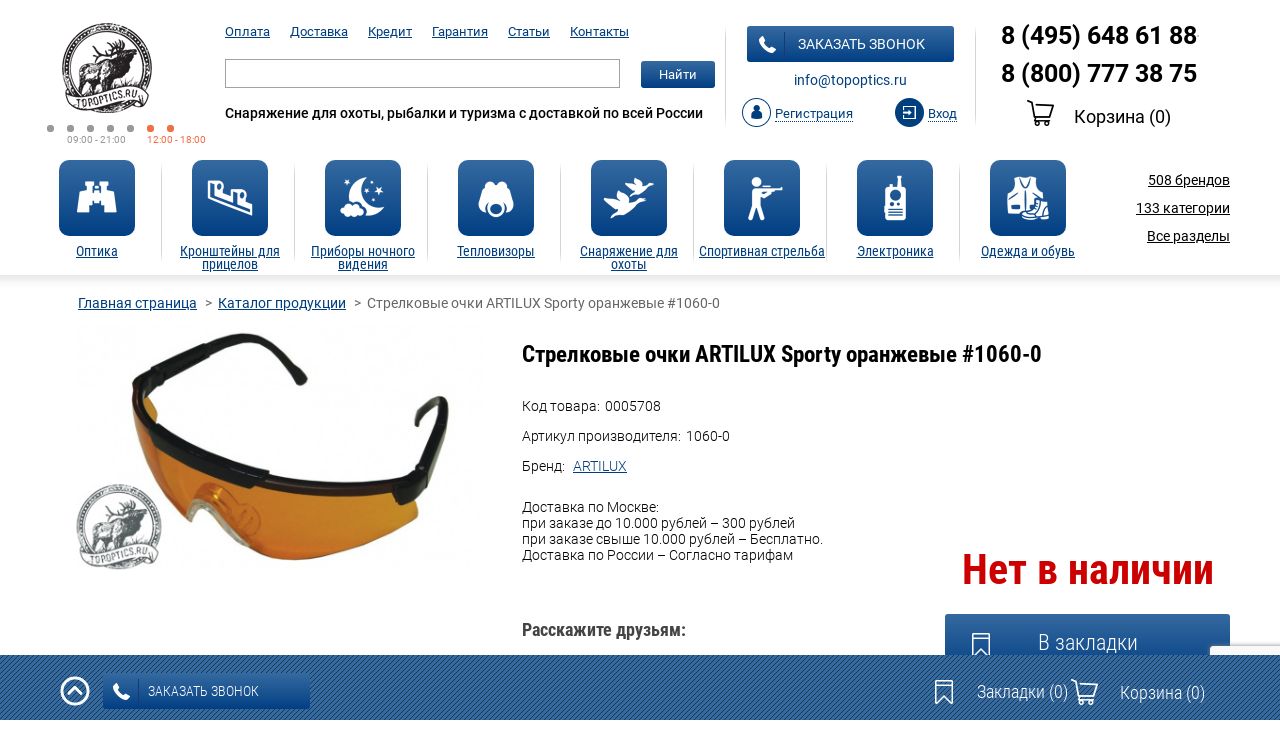

--- FILE ---
content_type: text/html; charset=UTF-8
request_url: https://topoptics.ru/catalog/strelkovye-ochki-artilux-sporty-oranzhevye-1060-0/
body_size: 25786
content:
<!DOCTYPE html>
<html lang="ru">
<head prefix="og: https://ogp.me/ns# product: https://ogp.me/ns/product#";>
	<meta name="author" content="cybernetics24.ru">
	<meta charset="UTF-8">
	<!-- <meta name="viewport" content="width=device-width"> -->
	<meta content="width=device-width,minimum-scale=1.0,maximum-scale=1.0" name="viewport">
			

	<link rel="apple-touch-icon" sizes="76x76" href="/favicons/apple-touch-icon.png">
	<link rel="icon" type="image/png" sizes="32x32" href="/favicons/favicon-32x32.png">
	<link rel="icon" type="image/png" sizes="16x16" href="/favicons/favicon-16x16.png">
	<link rel="manifest" href="/favicons/manifest.json">
	<link rel="mask-icon" href="/favicons/safari-pinned-tab.svg" color="#5bbad5">
	<meta name="theme-color" content="#ffffff">
	<title>Стрелковые очки ARTILUX  Sporty оранжевые #1060-0 купить в Москве - ТопОптикс</title>
	<meta http-equiv="Content-Type" content="text/html; charset=UTF-8" />
<meta name="robots" content="index, follow" />
<meta name="keywords" content="Каталог" />
<meta name="description" content="Стрелковые очки ARTILUX  Sporty оранжевые #1060-0 в интернет-магазин ТопОптикс. ☎ 8 (800) 777-38-75 Качество✔ Гарантия✔ Сервис✔" />
<script data-skip-moving="true">(function(w, d, n) {var cl = "bx-core";var ht = d.documentElement;var htc = ht ? ht.className : undefined;if (htc === undefined || htc.indexOf(cl) !== -1){return;}var ua = n.userAgent;if (/(iPad;)|(iPhone;)/i.test(ua)){cl += " bx-ios";}else if (/Windows/i.test(ua)){cl += ' bx-win';}else if (/Macintosh/i.test(ua)){cl += " bx-mac";}else if (/Linux/i.test(ua) && !/Android/i.test(ua)){cl += " bx-linux";}else if (/Android/i.test(ua)){cl += " bx-android";}cl += (/(ipad|iphone|android|mobile|touch)/i.test(ua) ? " bx-touch" : " bx-no-touch");cl += w.devicePixelRatio && w.devicePixelRatio >= 2? " bx-retina": " bx-no-retina";if (/AppleWebKit/.test(ua)){cl += " bx-chrome";}else if (/Opera/.test(ua)){cl += " bx-opera";}else if (/Firefox/.test(ua)){cl += " bx-firefox";}ht.className = htc ? htc + " " + cl : cl;})(window, document, navigator);</script>


<link href="/bitrix/js/socialservices/css/ss.min.css?16826206584772" type="text/css"  rel="stylesheet" />
<link href="/bitrix/js/ui/design-tokens/dist/ui.design-tokens.min.css?176656600823463" type="text/css"  rel="stylesheet" />
<link href="/bitrix/js/ui/fonts/opensans/ui.font.opensans.min.css?16826206102320" type="text/css"  rel="stylesheet" />
<link href="/bitrix/js/main/popup/dist/main.popup.bundle.min.css?176656610028056" type="text/css"  rel="stylesheet" />
<link href="/bitrix/cache/css/s1/topoptics2/page_c4d521791bc264ef94025c4b15b967d7/page_c4d521791bc264ef94025c4b15b967d7_v1.css?176656626741784" type="text/css"  rel="stylesheet" />
<link href="/bitrix/cache/css/s1/topoptics2/default_9e1c182f7683bf9da745bb3bb31c96f3/default_9e1c182f7683bf9da745bb3bb31c96f3_v1.css?1766566262800" type="text/css"  rel="stylesheet" />
<link href="/bitrix/cache/css/s1/topoptics2/template_7e3cf3afb209c32996de48af3c5cebf8/template_7e3cf3afb209c32996de48af3c5cebf8_v1.css?1766566262218472" type="text/css"  data-template-style="true" rel="stylesheet" />




<script type="extension/settings" data-extension="currency.currency-core">{"region":"ru"}</script>



<meta property = "og:type" content = "og:product" />
<meta property = "og:title" content = "Стрелковые очки ARTILUX  Sporty оранжевые #1060-0" />
<meta property = "og:description" content = "Очки стрелковые Sporty с регулируемой длиной 
дужек и сменными незапотевающими линзами, защищенными от царапин. Стрелковые очки Sporty относятся к оптике первого класса и защищают глаза от ультрафиолетового излучения до 400 нм." />
<meta property = "og:image" content = "https://topoptics.ru/upload/iblock/3d9/3d958d0f8f156941b76598a823f9039b.jpg" />
<meta property = "og:url" content = "https://topoptics.ru/catalog/strelkovye-ochki-artilux-sporty-oranzhevye-1060-0/" />
<meta property = "product:price:currency" content = "RUB" />
<meta property = "product:price:amount" content = "0.00" />
	

<!-- dev2fun module opengraph -->
<meta property="og:title" content="Стрелковые очки ARTILUX  Sporty оранжевые #1060-0 купить в Москве - ТопОптикс"/>
<meta property="og:description" content="Стрелковые очки ARTILUXSporty оранжевые #1060-0 в интернет-магазин ТопОптикс. ☎ 8 (800) 777-38-75 Качество✔ Гарантия✔ Сервис✔"/>
<meta property="og:url" content="https://topoptics.ru/catalog/strelkovye-ochki-artilux-sporty-oranzhevye-1060-0/"/>
<meta property="og:type" content="website"/>
<meta property="og:site_name" content="TopOptics.ru - Оптические Системы"/>
<!-- /dev2fun module opengraph -->



	<link href="/local/templates/topoptics2/assets/css/responsive.css" type="text/css" rel="stylesheet">
	<link href="/local/templates/topoptics2/assets/slick/slick.css" type="text/css" rel="stylesheet">
	<meta name="cmsmagazine" content="7f7689d68c09c6446f62613b6437070c" />

	<meta name="yandex-verification" content="cb9aa1e953eff6d9" />
	<meta name="yandex-verification" content="9c6ad5fe81eca705" />

</head>
<body>
<header>
<div class="container">
<div class="top">
	<div class="top_main-menu-toggler">
		<button type="button" class="btn-menu main-menu-toggler"></button>
	</div>
	<div class="logo"><a href="/"><img src="/images/logo_topoptics_n.png" alt="Интернет-магазин оптики и снаряжения Topoptics.ru"/></a>
		<p><span></span><span></span><span></span><span></span><span></span><i></i><i></i>
			<em>09:00 - 21:00</em><em class="week-end">12:00 - 18:00</em>
		</p>
	</div>
	<div class="top_tel-small">
		<div>8 (800) 777 38 75</div>
		<div>8 (495) 648 61 88</div>
	</div>
	<div class="search-nav">
		

<ul>
				<li><a href="/payment/">Оплата</a></li>
						<li><a href="/delivery/">Доставка</a></li>
						<li><a href="/credit/">Кредит</a></li>
						<li><a href="/guaranty/">Гарантия</a></li>
						<li><a href="/articles/">Статьи</a></li>
						<li><a href="/contacts/">Контакты</a></li>
			</ul>

		<div id="search" class="bx_search_container">
	<form action="/catalog/">
		<div class="search-row">
			<div class="search-group">
				<input id="title-search-input" type="text" name="q" class="bx_input_text" value="" autocomplete="off"/>
				<button class="main-btn search-submit" type="submit">Найти</button>
				<button class="btn-close search-close" type="button"></button>
			</div>
			<button class="btn-search search-toggler" type="button"></button>
		</div>
	</form>
</div>
		<p>Снаряжение для охоты, рыбалки и туризма с доставкой по всей России</p>
	</div>
	<div class="user-section">
		<a class="main-btn show-callback" href=""><i></i>заказать звонок</a>

		<!-- <div class="shadow"></div> -->
		<div class="callback callout">
			<div class="callback__content">
				<button class="close close_callout"></button>
				<span class="h1">Закажите звонок</span>
				<form class="callback-form form_callback" id="callback-form" action="#">
					<label class="required" for="callback-name">Ваше имя:</label>
					<input id="callback-name" type="text" required="required" name="NAME">
					<label class="required" for="callback-phone">Ваш телефон:</label>
					<input id="callback-phone" type="text" required="required" name="PHONE">
					<label for="callback-email">Ваш e-mail:</label>
					<input id="callback-email" type="text" name="EMAIL">
                    <br><br>
                    <div class="g-recaptcha" data-sitekey="6LdZw3spAAAAAJvKeA1sVd3zCo_l-tvSHIMShuzC"></div>
					<input class="main-btn" type="submit" value="Отправить">
				</form>
				<p class="red">* - поля, обязательные для заполнения</p>
				<p>Ваши данные не будут переданы третьим лицам!</p>
			</div>
		</div>

		<p><a href="mailto:info@topoptics.ru;">info@topoptics.ru</a></p>

		<div>
		
		<!--'start_frame_cache_iIjGFB'--><div class="reg reg_js">
	<a  href=""><i></i><span>Регистрация</span></a>
	<div class="reg-callout callout">
		<div class="reg-callout_content">
			<button class="close close_callout"></button>
			
			<div class="reg_popup">
        <div id="reg-container">
    <span class="h1">Регистрация</span>
        <form method="post" action="/catalog/strelkovye-ochki-artilux-sporty-oranzhevye-1060-0/" name="regform" enctype="multipart/form-data">
                        <input size="30" type="hidden" name="REGISTER[LOGIN]" value="1768995455">
        <input size="30" type="hidden" name="register_submit_button" value="Y">

        <label >E-mail (используется как логин):</label>
        <input type="text" name="REGISTER[EMAIL]" value="" required="required">

        <label >Пароль:</label>
        <input type="password" name="REGISTER[PASSWORD]" value="" autocomplete="off" class="bx-auth-input" required="required">
        <label >Повторите пароль:</label>
        <input type="password" name="REGISTER[CONFIRM_PASSWORD]" value="" autocomplete="off" class="bx-auth-input" required="required">
                    <table>
            <tr>
                <td colspan="2"><b>Защита от автоматических сообщений</b></td>
            </tr>
            <tr>
                <td></td>
                <td>
                    <input type="hidden" name="captcha_sid" value="0ab75403064c8cfcdd5bcc88ef1bd38f" />
                    <img style="display:none" src="[data-uri]" data-width="180" data-height="40" alt="CAPTCHA" /><div id="recaptcha_8908" class="g-recaptcha" data-theme="light" data-sitekey="6LftaCYUAAAAAC8WsNEVi5lgTpPpdlHQKOaryeQL" data-size="normal"  data-badge="bottomright" data-callback="RecaptchafreeSubmitForm"></div>
                </td>
            </tr>
            <tr>
                <td><input type="text" style="display:none" name="captcha_word" maxlength="50" value="" /></td>
            </tr>
            </table>
                    <button class="main-btn" id="reg-btn">Зарегистрироваться</button>
    </form>
                </div>
    </div>
			
			
			
			<div class="login_popup">
				<span class="h1">Вход</span>
				
				<form name="system_auth_form6zOYVN" method="post" target="_top" action="/catalog/strelkovye-ochki-artilux-sporty-oranzhevye-1060-0/?login=yes">
										<input type="hidden" name="backurl" value="/catalog/strelkovye-ochki-artilux-sporty-oranzhevye-1060-0/" />
															<input type="hidden" name="AUTH_FORM" value="Y" />
					<input type="hidden" name="TYPE" value="AUTH" />
					
					<label>E-mail или логин:</label>
					<input  type="text" name="USER_LOGIN" value=""/>
					<label>Пароль:</label>
					<input type="password" name="USER_PASSWORD" />
										<input type="checkbox" id="USER_REMEMBER_frm" name="USER_REMEMBER" value="Y" />
					<label for="USER_REMEMBER_frm"><span></span>Запомнить меня</label><br>
					
					<a class="forgot-psw" href="/auth/?forgot_password=yes&amp;forgot_password=yes&amp;backurl=%2Fcatalog%2Fstrelkovye-ochki-artilux-sporty-oranzhevye-1060-0%2F">Забыли пароль?</a>
					
					<button class="main-btn">Войти</button>
				</form>
				
			</div>
			
			
			<div class="social">
				<p>Войти, как пользователь социальной сети:</p>
				

<div class="bx-auth">
	<form method="post" name="bx_auth_servicesform" target="_top" action="">
					<div class="bx-auth-title">Войти как пользователь</div>
			<div class="bx-auth-note">Вы можете войти на сайт, если вы зарегистрированы на одном из этих сервисов:</div>
							<div class="bx-auth-services">
									<div><a href="javascript:void(0)" onclick="BxShowAuthService('VKontakte', 'form')" id="bx_auth_href_formVKontakte"><i class="bx-ss-icon vkontakte"></i><b>ВКонтакте</b></a></div>
									<div><a href="javascript:void(0)" onclick="BxShowAuthService('Facebook', 'form')" id="bx_auth_href_formFacebook"><i class="bx-ss-icon facebook"></i><b>Facebook</b></a></div>
									<div><a href="javascript:void(0)" onclick="BxShowAuthService('Twitter', 'form')" id="bx_auth_href_formTwitter"><i class="bx-ss-icon twitter"></i><b>X</b></a></div>
							</div>
							<div class="bx-auth-line"></div>
				<div class="bx-auth-service-form" id="bx_auth_servform" style="display:none">
												<div id="bx_auth_serv_formVKontakte" style="display:none"><a href="javascript:void(0)" onclick="BX.util.popup('https://id.vk.ru/authorize?client_id=5100268&amp;redirect_uri=https%3A%2F%2Ftopoptics.ru%2Fbitrix%2Ftools%2Foauth%2Fvkontakte.php&amp;scope=friends,offline,email&amp;response_type=code&amp;code_challenge_method=S256&amp;code_challenge=sCs27I_qNzli18N1bTxHZIAeOydY-bAd3P5vgAVgz0s&amp;state=[base64]', 660, 425)" class="bx-ss-button vkontakte-button"></a><span class="bx-spacer"></span><span>Используйте вашу учетную запись VKontakte для входа на сайт.</span></div>
																<div id="bx_auth_serv_formFacebook" style="display:none"><a href="javascript:void(0)" onclick="BX.util.popup('https://www.facebook.com/dialog/oauth?client_id=1636898956576540&amp;redirect_uri=https%3A%2F%2Ftopoptics.ru%2Fbitrix%2Ftools%2Foauth%2Ffacebook.php&amp;scope=email&amp;display=popup&amp;state=site_id%3Ds1%26backurl%3D%252Fcatalog%252Fstrelkovye-ochki-artilux-sporty-oranzhevye-1060-0%252F%253Fcheck_key%253D6bf39ff4d24772832c4e436dffb339d5%26redirect_url%3D%252Fcatalog%252Fstrelkovye-ochki-artilux-sporty-oranzhevye-1060-0%252F', 580, 400)" class="bx-ss-button facebook-button"></a><span class="bx-spacer"></span><span>Используйте вашу учетную запись на Facebook.com для входа на сайт.</span></div>
																<div id="bx_auth_serv_formTwitter" style="display:none"><a href="javascript:void(0)" onclick="BX.util.popup('/bitrix/tools/oauth/twitter.php?check_key=6bf39ff4d24772832c4e436dffb339d5&amp;backurl=%252Fcatalog%252Fstrelkovye-ochki-artilux-sporty-oranzhevye-1060-0%252F', 800, 450)" class="bx-ss-button twitter-button"></a><span class="bx-spacer"></span><span>Используйте вашу учетную запись на Twitter.com для входа на сайт.</span></div>
									</div>
				<input type="hidden" name="auth_service_id" value="" />
	</form>
</div>

				
				<div class="reg_popup">
					<p>Регистрируясь, Вы автоматически соглашаетесь с
						<a href="javascript:void(0);">политикой конфиденциальности</a>.
					</p>
				</div>
				
				
				<p>Если у Вас уже есть учетная запись <a href="javascript:void(0);">Topoptics.ru</a>,
			вы можете привязать соцсети в личном кабинете.</p>
		 

		</div>

	</div>
</div>
</div>
<div class="login open_login_popup"><a href="#" class="js_login"><i></i><span>Вход</span></a></div><!--'end_frame_cache_iIjGFB'-->
				</div>
	</div>
	<div class="tel-cart">
		<strong><a href="tel:84956486188">8 (495) 648 61 88</a></strong>
		<strong><a href="tel:88007773875">8 (800) 777 38 75</a></strong>
					
		<!--'start_frame_cache_oLJPsr'-->
<p><a class="cart-btn show_cart_callout" href=""><i></i>Корзина <span class="top_basket_count">(0)</span></a></p>

<div class="callout cart_container">
	<div class="cart-content cart-cont">
		<button class="close close_callout"></button>
		<span class="h1">Ваш заказ</span>
		<div class="overflow-container basket_container">
					<table>
			<thead>
			<tr>
				<th>Наименование продукта</th>
				<th>Количество товара</th>
				<th>Стоимость товаров</th>
				<th></th>
			</tr>
			</thead>
			<tbody>
						</tbody>
		</table>

		<div class="total">
						<h3>Итого: <span class="basket_result"></span></h3>
		</div>
		<div class="pull-left">
			<span>Скидочный купон:</span>
			<form class="coupon_form">
				<input class="coupon_input" type="text" size="20"/>
				<a class="coupon_submit" href="#">применить</a>
			</form>
		</div>
			<div class="clear"></div>
		<div class="btn-container">
			<a class="btn continue close_callout" href="javascript:void(0);">Продолжить покупки</a>
			<a class="btn order" href="/personal/order/make/">оформить заказ</a>
		</div>
					</div>
	</div>
</div>
<!--'end_frame_cache_oLJPsr'-->			</div>
	<button type="button" class="btn-auth btn-auth-toggle"></button>
</div>

<nav class="main-menu">

	<ul class="menu-hidden-dropdown-dt">
				<li class="main-menu-item">
			<a href="/catalog/optika/">
						<span class="main-btn">
							<img src="/upload/iblock/8fd/8fdbffe4b60a6f8dc0bfbf0328677cbe.png" alt=""/>
						</span>
				<span class="h5">Оптика</span>
			</a>
			<span></span>
						<div class="sub-menu">
									<ul class="titles">
						<li>
															<a href="/catalog/optika/aksessuary-dlya-optiki1/" class="strong-item-menu">Аксессуары для оптики</a>
								<ul class="sub-titles">
																																																																													</ul>
															<a href="/catalog/optika/binokli/" class="strong-item-menu">Бинокли</a>
								<ul class="sub-titles">
																																																																																																																																																																																																																																																																																																																																																																																																													</ul>
															<a href="/catalog/optika/dalnomery/" class="strong-item-menu">Дальномеры</a>
								<ul class="sub-titles">
																																																																																																																																																																																																																																																																											</ul>
															<a href="/catalog/optika/zritelnye-truby/" class="strong-item-menu">Зрительные трубы</a>
								<ul class="sub-titles">
																																																																																																																																																																																																																																																																																					</ul>
															<a href="/catalog/optika/kollimatornye-pritsely/" class="strong-item-menu">Коллиматорные прицелы </a>
								<ul class="sub-titles">
																																																																																																																																																																																																																																																																																																																													</ul>
															<a href="/catalog/optika/mikroskopy/" class="strong-item-menu">Микроскопы</a>
								<ul class="sub-titles">
																																																																																																																																																																							</ul>
															<a href="/catalog/optika/monokulyary/" class="strong-item-menu">Монокуляры</a>
								<ul class="sub-titles">
																																																																																																																																																																							</ul>
															<a href="/catalog/optika/opticheskie-pritsely/" class="strong-item-menu">Оптические прицелы</a>
								<ul class="sub-titles">
																																																																																																																																																																																																																																																																																																																																																																																																																																																																																																																											</ul>
															<a href="/catalog/optika/teleskopy/" class="strong-item-menu">Телескопы</a>
								<ul class="sub-titles">
																																																																																																																															</ul>
													</li>
					</ul>
									<ul class="titles">
						<li>
													</li>
					</ul>
									<ul class="titles">
						<li>
													</li>
					</ul>
									<ul class="titles">
						<li>
													</li>
					</ul>
									<ul class="titles">
						<li>
													</li>
					</ul>
									<ul class="logos">
											<li>
							<a href="/brands/carl-zeiss/">
								<img class="lazyload" src="/img/0.jpg" data-src="/upload/resize_cache/iblock/1d1/120_44_040cd750bba9870f18aada2478b24840a/1d122d346e280c769ef16169caecb7d9.gif" alt=""/>
							</a>
						</li>
											<li>
							<a href="/brands/leica/">
								<img class="lazyload" src="/img/0.jpg" data-src="/upload/resize_cache/iblock/cc1/120_44_040cd750bba9870f18aada2478b24840a/cc1805563cdeb426918587b34b7adea3.png" alt=""/>
							</a>
						</li>
											<li>
							<a href="/brands/swarovski/">
								<img class="lazyload" src="/img/0.jpg" data-src="/upload/resize_cache/iblock/a1e/120_44_040cd750bba9870f18aada2478b24840a/a1e9803ffc77c0edcfd9c2bb3a2e3e69.jpg" alt=""/>
							</a>
						</li>
									</ul>
			</div>
					</li>
				<li class="main-menu-item">
			<a href="/catalog/kronshteyny-dlya-pritselov/">
						<span class="main-btn">
							<img src="/upload/iblock/e62/e62ce5d05dd7092092544e9ec312d98f.png" alt=""/>
						</span>
				<span class="h5">Кронштейны для прицелов</span>
			</a>
			<span></span>
						<div class="sub-menu">
									<ul class="titles">
						<li>
															<a href="/catalog/kronshteyny-dlya-pritselov/kronshteyny-dlya-pritselov-artelv/" class="strong-item-menu"> Кронштейны для прицелов ARTELV</a>
								<ul class="sub-titles">
																	</ul>
															<a href="/catalog/kronshteyny-dlya-pritselov/kronshteyny-dlya-pritselov-a-r-m-s/" class="strong-item-menu">A.R.M.S.</a>
								<ul class="sub-titles">
																	</ul>
															<a href="/catalog/kronshteyny-dlya-pritselov/kronshteyny-dlya-pritselov-apel-eaw/" class="strong-item-menu">Apel EAW</a>
								<ul class="sub-titles">
																																																																																																																																																																							</ul>
															<a href="/catalog/kronshteyny-dlya-pritselov/kronshteyny-dlya-pritselov-badger-ordnance/" class="strong-item-menu">Badger Ordnance</a>
								<ul class="sub-titles">
																	</ul>
															<a href="/catalog/kronshteyny-dlya-pritselov/kronshteyny-dlya-pritselov-benelli/" class="strong-item-menu">Benelli</a>
								<ul class="sub-titles">
																	</ul>
															<a href="/catalog/kronshteyny-dlya-pritselov/kronshteyny-dlya-pritselov-blaser/" class="strong-item-menu">Blaser</a>
								<ul class="sub-titles">
																	</ul>
															<a href="/catalog/kronshteyny-dlya-pritselov/kronshteyny-dlya-pritselov-bluki-blitz/" class="strong-item-menu">Bluki-Blitz</a>
								<ul class="sub-titles">
																	</ul>
															<a href="/catalog/kronshteyny-dlya-pritselov/kronshteyny-dlya-pritselov-burris/" class="strong-item-menu">Burris</a>
								<ul class="sub-titles">
																	</ul>
															<a href="/catalog/kronshteyny-dlya-pritselov/kronshteyny-dlya-pritselov-combat/" class="strong-item-menu">Combat</a>
								<ul class="sub-titles">
																	</ul>
															<a href="/catalog/kronshteyny-dlya-pritselov/kronshteyny-dlya-pritselov-contessa-alessandro/" class="strong-item-menu">Contessa Alessandro</a>
								<ul class="sub-titles">
																																																																																																	</ul>
															<a href="/catalog/kronshteyny-dlya-pritselov/kronshteyny-dlya-pritselov-dedal/" class="strong-item-menu">Dedal</a>
								<ul class="sub-titles">
																	</ul>
															<a href="/catalog/kronshteyny-dlya-pritselov/kronshteyny-dlya-pritselov-gts/" class="strong-item-menu">Кронштейны для прицелов GTS</a>
								<ul class="sub-titles">
																	</ul>
															<a href="/catalog/kronshteyny-dlya-pritselov/kronshteyny-dlya-pritselov-electrooptic/" class="strong-item-menu">Кронштейны для прицелов Лаборатория ППШ</a>
								<ul class="sub-titles">
																	</ul>
													</li>
					</ul>
									<ul class="titles">
						<li>
															<a href="/catalog/kronshteyny-dlya-pritselov/fortuna/" class="strong-item-menu">Fortuna</a>
								<ul class="sub-titles">
																	</ul>
															<a href="/catalog/kronshteyny-dlya-pritselov/kronshteyny-dlya-pritselov-hartman/" class="strong-item-menu">Hartman</a>
								<ul class="sub-titles">
																	</ul>
															<a href="/catalog/kronshteyny-dlya-pritselov/kronshteyny-dlya-pritselov-hawke/" class="strong-item-menu">Hawke</a>
								<ul class="sub-titles">
																																															</ul>
															<a href="/catalog/kronshteyny-dlya-pritselov/kronshteyny-dlya-pritselov-henneberger-/" class="strong-item-menu">Henneberger</a>
								<ul class="sub-titles">
																	</ul>
															<a href="/catalog/kronshteyny-dlya-pritselov/kronshteyny-dlya-pritselov-innomount/" class="strong-item-menu">Innomount</a>
								<ul class="sub-titles">
																	</ul>
															<a href="/catalog/kronshteyny-dlya-pritselov/kronshteyny-dlya-pritselov-cz/" class="strong-item-menu">Kozap</a>
								<ul class="sub-titles">
																																																									</ul>
															<a href="/catalog/kronshteyny-dlya-pritselov/kronshteyny-dlya-pritselov-leapers/" class="strong-item-menu">Leapers</a>
								<ul class="sub-titles">
																																																									</ul>
															<a href="/catalog/kronshteyny-dlya-pritselov/kronshteyny-dlya-pritselov-leupold/" class="strong-item-menu">Leupold</a>
								<ul class="sub-titles">
																																																									</ul>
															<a href="/catalog/kronshteyny-dlya-pritselov/kronshteyny-dlya-pritselov-luman-precision/" class="strong-item-menu">Luman Precision</a>
								<ul class="sub-titles">
																	</ul>
															<a href="/catalog/kronshteyny-dlya-pritselov/kronshteyny-dlya-pritselov-mak/" class="strong-item-menu">MAK</a>
								<ul class="sub-titles">
																																																																																																																																																																							</ul>
													</li>
					</ul>
									<ul class="titles">
						<li>
															<a href="/catalog/kronshteyny-dlya-pritselov/kronshteyny-dlya-pritselov-mauser/" class="strong-item-menu">Mauser</a>
								<ul class="sub-titles">
																	</ul>
															<a href="/catalog/kronshteyny-dlya-pritselov/kronshteyny-dlya-pritselov-nightforce/" class="strong-item-menu">Nightforce</a>
								<ul class="sub-titles">
																	</ul>
															<a href="/catalog/kronshteyny-dlya-pritselov/kronshteyny-dlya-pritselov-recknagel/" class="strong-item-menu">Recknagel</a>
								<ul class="sub-titles">
																																																																																							</ul>
															<a href="/catalog/kronshteyny-dlya-pritselov/kronshteyny-dlya-pritselov-redheat/" class="strong-item-menu">RedHeat</a>
								<ul class="sub-titles">
																	</ul>
															<a href="/catalog/kronshteyny-dlya-pritselov/kronshteyny-dlya-pritselov-rusan/" class="strong-item-menu">Rusan</a>
								<ul class="sub-titles">
																																																									</ul>
															<a href="/catalog/kronshteyny-dlya-pritselov/kronshteyny-dlya-pritselov-sag/" class="strong-item-menu">SAG</a>
								<ul class="sub-titles">
																	</ul>
															<a href="/catalog/kronshteyny-dlya-pritselov/kronshteyny-dlya-pritselov-sauer/" class="strong-item-menu">Sauer</a>
								<ul class="sub-titles">
																	</ul>
															<a href="/catalog/kronshteyny-dlya-pritselov/kronshteyny-dlya-pritselov-sig-sauer/" class="strong-item-menu">Sig Sauer</a>
								<ul class="sub-titles">
																	</ul>
															<a href="/catalog/kronshteyny-dlya-pritselov/kronshteyny-dlya-pritselov-spuhr-/" class="strong-item-menu">Spuhr</a>
								<ul class="sub-titles">
																																																									</ul>
													</li>
					</ul>
									<ul class="titles">
						<li>
															<a href="/catalog/kronshteyny-dlya-pritselov/kronshteyny-dlya-pritselov-steyr-/" class="strong-item-menu">Steyr </a>
								<ul class="sub-titles">
																	</ul>
															<a href="/catalog/kronshteyny-dlya-pritselov/kronshteyny-dlya-pritselov-sturman/" class="strong-item-menu">Sturman</a>
								<ul class="sub-titles">
																	</ul>
															<a href="/catalog/kronshteyny-dlya-pritselov/kronshteyny-dlya-pritselov-suhl/" class="strong-item-menu">Suhl</a>
								<ul class="sub-titles">
																	</ul>
															<a href="/catalog/kronshteyny-dlya-pritselov/kronshteyny-dlya-pritselov-veber/" class="strong-item-menu">Veber</a>
								<ul class="sub-titles">
																																															</ul>
															<a href="/catalog/kronshteyny-dlya-pritselov/kronshteyny-dlya-pritselov-vortex/" class="strong-item-menu">Vortex</a>
								<ul class="sub-titles">
																	</ul>
															<a href="/catalog/kronshteyny-dlya-pritselov/kronshteyny-dlya-pritselov-warne/" class="strong-item-menu">Warne</a>
								<ul class="sub-titles">
																																																																			</ul>
															<a href="/catalog/kronshteyny-dlya-pritselov/kronshteyny-dlya-pritselov-yukon/" class="strong-item-menu">Yukon</a>
								<ul class="sub-titles">
																	</ul>
															<a href="/catalog/kronshteyny-dlya-pritselov/krepleniya-zenit-belomo/" class="strong-item-menu">Зенит БелОМО</a>
								<ul class="sub-titles">
																	</ul>
													</li>
					</ul>
									<ul class="titles">
						<li>
															<a href="/catalog/kronshteyny-dlya-pritselov/kronshteyny-dlya-pritselov-npz/" class="strong-item-menu">НПЗ</a>
								<ul class="sub-titles">
																	</ul>
															<a href="/catalog/kronshteyny-dlya-pritselov/kronshteyny-dlya-pritselov-polesskaya-okhota/" class="strong-item-menu">Полесская охота</a>
								<ul class="sub-titles">
																	</ul>
															<a href="/catalog/kronshteyny-dlya-pritselov/kronshteyny-dlya-pritselov-roza-vetrov/" class="strong-item-menu">Роза Ветров</a>
								<ul class="sub-titles">
																	</ul>
															<a href="/catalog/kronshteyny-dlya-pritselov/kronshteyny-dlya-pritselov-tochpribor/" class="strong-item-menu">Точприбор</a>
								<ul class="sub-titles">
																	</ul>
															<a href="/catalog/kronshteyny-dlya-pritselov/kronshteyny-dlya-pritselov-est/" class="strong-item-menu">ЭСТ</a>
								<ul class="sub-titles">
																																																									</ul>
													</li>
					</ul>
									<ul class="logos">
											<li>
							<a href="/brands/apel-eaw/">
								<img class="lazyload" src="/img/0.jpg" data-src="/upload/resize_cache/iblock/b4b/120_44_040cd750bba9870f18aada2478b24840a/b4be7fdc247f1c7e6d9f018f99b04d09.jpg" alt=""/>
							</a>
						</li>
											<li>
							<a href="/brands/mak/">
								<img class="lazyload" src="/img/0.jpg" data-src="/upload/resize_cache/iblock/d3d/120_44_040cd750bba9870f18aada2478b24840a/d3dc4fa3d81873d79a4aa78d3408bf2d.jpg" alt=""/>
							</a>
						</li>
											<li>
							<a href="/brands/spuhr/">
								<img class="lazyload" src="/img/0.jpg" data-src="/upload/resize_cache/iblock/4d7/120_44_040cd750bba9870f18aada2478b24840a/4d77d3f313f2921adb20bafc101d1a96.jpg" alt=""/>
							</a>
						</li>
									</ul>
			</div>
					</li>
				<li class="main-menu-item">
			<a href="/catalog/pribory-nochnogo-videniya/">
						<span class="main-btn">
							<img src="/upload/iblock/178/178ed494177f224da8f1fafff8f6dee9.png" alt=""/>
						</span>
				<span class="h5">Приборы ночного видения</span>
			</a>
			<span></span>
						<div class="sub-menu">
									<ul class="titles">
						<li>
															<a href="/catalog/pribory-nochnogo-videniya/binokli-nochnogo-videniya/" class="strong-item-menu">Бинокли ночного видения</a>
								<ul class="sub-titles">
																																																																																																																																									</ul>
															<a href="/catalog/pribory-nochnogo-videniya/monokulyary-nochnogo-videniya/" class="strong-item-menu">Монокуляры ночного видения</a>
								<ul class="sub-titles">
																																																																																																																																																																							</ul>
															<a href="/catalog/pribory-nochnogo-videniya/ochki-nochnogo-videniya/" class="strong-item-menu">Очки ночного видения</a>
								<ul class="sub-titles">
																																																																																																	</ul>
															<a href="/catalog/pribory-nochnogo-videniya/pritsely-nochnogo-videniya/" class="strong-item-menu">Прицелы ночного видения</a>
								<ul class="sub-titles">
																																																																																																																																																													</ul>
													</li>
					</ul>
									<ul class="titles">
						<li>
															<a href="/catalog/pribory-nochnogo-videniya/aksessuary-k-pnv/" class="strong-item-menu">Аксессуары к ПНВ</a>
								<ul class="sub-titles">
																											</ul>
															<a href="/catalog/pribory-nochnogo-videniya/ik-podsvetki-i-ltsu/" class="strong-item-menu">ИК Подсветки и ЛЦУ</a>
								<ul class="sub-titles">
																																					</ul>
															<a href="/catalog/pribory-nochnogo-videniya/nochnye-nasadki/" class="strong-item-menu">Ночные насадки</a>
								<ul class="sub-titles">
																																															</ul>
													</li>
					</ul>
									<ul class="titles">
						<li>
													</li>
					</ul>
									<ul class="titles">
						<li>
													</li>
					</ul>
									<ul class="titles">
						<li>
													</li>
					</ul>
									<ul class="logos">
											<li>
							<a href="/brands/Dedal/">
								<img class="lazyload" src="/img/0.jpg" data-src="/upload/resize_cache/iblock/296/120_44_040cd750bba9870f18aada2478b24840a/2966e416f80daa444e61c60393a61baf.jpg" alt=""/>
							</a>
						</li>
											<li>
							<a href="/brands/pulsar/">
								<img class="lazyload" src="/img/0.jpg" data-src="/upload/resize_cache/iblock/477/120_44_040cd750bba9870f18aada2478b24840a/4770bb73a1f0341b260d11f5f0bd399c.png" alt=""/>
							</a>
						</li>
											<li>
							<a href="/brands/yukon/">
								<img class="lazyload" src="/img/0.jpg" data-src="/upload/resize_cache/iblock/b41/120_44_040cd750bba9870f18aada2478b24840a/b41f53f1a23b22cec9ec43c6a58d226f.png" alt=""/>
							</a>
						</li>
									</ul>
			</div>
					</li>
				<li class="main-menu-item">
			<a href="/catalog/teplovizory/">
						<span class="main-btn">
							<img src="/upload/iblock/20c/20c443590c348a944641df058d1afc73.png" alt=""/>
						</span>
				<span class="h5">Тепловизоры</span>
			</a>
			<span></span>
						<div class="sub-menu">
									<ul class="titles">
						<li>
															<a href="/catalog/teplovizory/teplovizionnye-pritsely/" class="strong-item-menu">Тепловизионные прицелы</a>
								<ul class="sub-titles">
																													<li>
											<a href="/catalog/teplovizory/teplovizionnye-pritsely/teplovizionnye-pritsely-arkon/">Тепловизионные прицелы Arkon</a>
										</li>
																																							<li>
											<a href="/catalog/teplovizory/teplovizionnye-pritsely/teplovizionnye-pritsely-atak/">Тепловизионные прицелы ATAK</a>
										</li>
																													<li>
											<a href="/catalog/teplovizory/teplovizionnye-pritsely/teplovizionnye-pritsely-atn/">Тепловизионные прицелы ATN</a>
										</li>
																													<li>
											<a href="/catalog/teplovizory/teplovizionnye-pritsely/teplovizionnye-pritsely-burris/">Тепловизионные прицелы Burris</a>
										</li>
																													<li>
											<a href="/catalog/teplovizory/teplovizionnye-pritsely/teplovizionnye-pritsely-cono/">Тепловизионные прицелы CONO</a>
										</li>
																																							<li>
											<a href="/catalog/teplovizory/teplovizionnye-pritsely/teplovizionnye-pritsely-dedal-nv/">Тепловизионные прицелы Dedal-NV</a>
										</li>
																																							<li>
											<a href="/catalog/teplovizory/teplovizionnye-pritsely/teplovizionnye-pritsely-fahrentec/">Тепловизионные прицелы Fahrentec</a>
										</li>
																													<li>
											<a href="/catalog/teplovizory/teplovizionnye-pritsely/teplovizionnye-pritsely-fortuna/">Тепловизионные прицелы Fortuna</a>
										</li>
																													<li>
											<a href="/catalog/teplovizory/teplovizionnye-pritsely/teplovizionnye-pritsely-guide/">Тепловизионные прицелы Guide</a>
										</li>
																																																	<li>
											<a href="/catalog/teplovizory/teplovizionnye-pritsely/teplovizionnye-pritsely-hti/">Тепловизионные прицелы Hti</a>
										</li>
																													<li>
											<a href="/catalog/teplovizory/teplovizionnye-pritsely/teplovizionnye-pritsely-iray/">Тепловизионные прицелы IRay</a>
										</li>
																																							<li>
											<a href="/catalog/teplovizory/teplovizionnye-pritsely/teplovizionnye-pritsely-longot/">Тепловизионные прицелы Longot</a>
										</li>
																																							<li>
											<a href="/catalog/teplovizory/teplovizionnye-pritsely/teplovizionnye-pritsely-night-optics/">Тепловизионные прицелы Night Optics</a>
										</li>
																													<li>
											<a href="/catalog/teplovizory/teplovizionnye-pritsely/teplovizionnye-pritsely-nnpo/">Тепловизионные прицелы NNPO</a>
										</li>
																													<li>
											<a href="/catalog/teplovizory/teplovizionnye-pritsely/teplovizionnye-pritsely-pard/">Тепловизионные прицелы PARD</a>
										</li>
																													<li>
											<a href="/catalog/teplovizory/teplovizionnye-pritsely/teplovizionnye-pritsely-red/">Тепловизионные прицелы RED</a>
										</li>
																																																											<li>
											<a href="/catalog/teplovizory/teplovizionnye-pritsely/teplovizionnye-pritsely-sfh/">Тепловизионные прицелы SFH</a>
										</li>
																													<li>
											<a href="/catalog/teplovizory/teplovizionnye-pritsely/teplovizionnye-pritsely-steiner/">Тепловизионные прицелы Steiner</a>
										</li>
																													<li>
											<a href="/catalog/teplovizory/teplovizionnye-pritsely/teplovizionnye-pritsely-sytong/">Тепловизионные прицелы Sytong</a>
										</li>
																													<li>
											<a href="/catalog/teplovizory/teplovizionnye-pritsely/teplovizionnye-pritsely-veber/">Тепловизионные прицелы Veber</a>
										</li>
																																																	<li>
											<a href="/catalog/teplovizory/teplovizionnye-pritsely/teplovizionnye-pritsely-legat/">Тепловизионные прицелы Лаборатория ППШ</a>
										</li>
																	</ul>
													</li>
					</ul>
									<ul class="titles">
						<li>
															<a href="/catalog/teplovizory/teplovizionnye-pribory/" class="strong-item-menu">Тепловизионные приборы</a>
								<ul class="sub-titles">
																													<li>
											<a href="/catalog/teplovizory/teplovizionnye-pribory/teplovizionnye-pribory-arkon/">Тепловизионные приборы Arkon</a>
										</li>
																													<li>
											<a href="/catalog/teplovizory/teplovizionnye-pribory/teplovizionnye-pribory-atak/">Тепловизионные приборы ATAK</a>
										</li>
																													<li>
											<a href="/catalog/teplovizory/teplovizionnye-pribory/teplovizionnye-pribory-burris/">Тепловизионные приборы Burris</a>
										</li>
																													<li>
											<a href="/catalog/teplovizory/teplovizionnye-pribory/teplovizionnye-pribory-cono/">Тепловизионные приборы CONO</a>
										</li>
																																							<li>
											<a href="/catalog/teplovizory/teplovizionnye-pribory/teplovizionnye-pribory-dedal-nv/">Тепловизионные приборы Dedal-NV</a>
										</li>
																																																	<li>
											<a href="/catalog/teplovizory/teplovizionnye-pribory/teplovizionnye-pribory-fortuna/">Тепловизионные приборы Fortuna</a>
										</li>
																													<li>
											<a href="/catalog/teplovizory/teplovizionnye-pribory/teplovizionnye-pribory-guide/">Тепловизионные приборы Guide</a>
										</li>
																																							<li>
											<a href="/catalog/teplovizory/teplovizionnye-pribory/teplovizionnye-pribory-hti/">Тепловизионные приборы Hti</a>
										</li>
																																							<li>
											<a href="/catalog/teplovizory/teplovizionnye-pribory/teplovizionnye-pribory-xeye/">Тепловизионные приборы IRay</a>
										</li>
																													<li>
											<a href="/catalog/teplovizory/teplovizionnye-pribory/teplovizionnye-pribory-kahles/">Тепловизионные приборы Kahles</a>
										</li>
																																							<li>
											<a href="/catalog/teplovizory/teplovizionnye-pribory/teplovizionnye-pribory-longot/">Тепловизионные приборы Longot</a>
										</li>
																																							<li>
											<a href="/catalog/teplovizory/teplovizionnye-pribory/teplovizionnye-pribory-nivisys-industries/">Тепловизионные приборы Nivisys Industries</a>
										</li>
																																																																																									<li>
											<a href="/catalog/teplovizory/teplovizionnye-pribory/teplovizionnye-pribory-steiner/">Тепловизионные приборы Steiner</a>
										</li>
																													<li>
											<a href="/catalog/teplovizory/teplovizionnye-pribory/teplovizionnye-pribory-swarovski/">Тепловизионные приборы Swarovski</a>
										</li>
																																							<li>
											<a href="/catalog/teplovizory/teplovizionnye-pribory/teplovizionnye-pribory-veber/">Тепловизионные приборы Veber</a>
										</li>
																													<li>
											<a href="/catalog/teplovizory/teplovizionnye-pribory/teplovizionnye-pribory-venox/">Тепловизионные приборы Venox</a>
										</li>
																																							<li>
											<a href="/catalog/teplovizory/teplovizionnye-pribory/teplovizionnye-pribory-electrooptic/">Тепловизионные приборы Лаборатория ППШ</a>
										</li>
																	</ul>
													</li>
					</ul>
									<ul class="titles">
						<li>
															<a href="/catalog/teplovizory/teplovizionnye-detektory/" class="strong-item-menu">Тепловизионные детекторы</a>
								<ul class="sub-titles">
																																					</ul>
													</li>
					</ul>
									<ul class="titles">
						<li>
													</li>
					</ul>
									<ul class="titles">
						<li>
													</li>
					</ul>
									<ul class="logos">
											<li>
							<a href="/brands/atn/">
								<img class="lazyload" src="/img/0.jpg" data-src="/upload/resize_cache/iblock/0f2/120_44_040cd750bba9870f18aada2478b24840a/0f27f9ecd3b639cb3dd890ac995e18ee.jpg" alt=""/>
							</a>
						</li>
											<li>
							<a href="/brands/hikmicro/">
								<img class="lazyload" src="/img/0.jpg" data-src="/upload/resize_cache/iblock/a6e/120_44_040cd750bba9870f18aada2478b24840a/a6ed64387204874fa7d96ea3a2f6f68c.png" alt=""/>
							</a>
						</li>
											<li>
							<a href="/brands/infiray-technologies/">
								<img class="lazyload" src="/img/0.jpg" data-src="/upload/resize_cache/iblock/098/120_44_040cd750bba9870f18aada2478b24840a/0984630be6b4e435376ea58babdcf845.jpg" alt=""/>
							</a>
						</li>
											<li>
							<a href="/brands/pulsar/">
								<img class="lazyload" src="/img/0.jpg" data-src="/upload/resize_cache/iblock/477/120_44_040cd750bba9870f18aada2478b24840a/4770bb73a1f0341b260d11f5f0bd399c.png" alt=""/>
							</a>
						</li>
											<li>
							<a href="/brands/yukon/">
								<img class="lazyload" src="/img/0.jpg" data-src="/upload/resize_cache/iblock/b41/120_44_040cd750bba9870f18aada2478b24840a/b41f53f1a23b22cec9ec43c6a58d226f.png" alt=""/>
							</a>
						</li>
									</ul>
			</div>
					</li>
				<li class="main-menu-item">
			<a href="/catalog/snaryazhenie-dlya-okhoty/">
						<span class="main-btn">
							<img src="/upload/iblock/2a7/2a7ad273d2425a2063b4ca38292213e4.png" alt=""/>
						</span>
				<span class="h5">Снаряжение для охоты</span>
			</a>
			<span></span>
						<div class="sub-menu">
									<ul class="titles">
						<li>
															<a href="/catalog/snaryazhenie-dlya-okhoty/snaryazhenie-i-ekipirovka/" class="strong-item-menu">Снаряжение и экипировка</a>
								<ul class="sub-titles">
																													<li>
											<a href="/catalog/snaryazhenie-dlya-okhoty/snaryazhenie-i-ekipirovka/antabki-dlya-oruzhiya/">Антабки для оружия</a>
										</li>
																													<li>
											<a href="/catalog/snaryazhenie-dlya-okhoty/snaryazhenie-i-ekipirovka/lazernye-tseleukazateli/">Лазерные целеуказатели</a>
										</li>
																													<li>
											<a href="/catalog/snaryazhenie-dlya-okhoty/snaryazhenie-i-ekipirovka/oruzheynye-remni/">Оружейные ремни</a>
										</li>
																													<li>
											<a href="/catalog/snaryazhenie-dlya-okhoty/snaryazhenie-i-ekipirovka/podsumki-i-patrontashi/">Подсумки и патронташи</a>
										</li>
																													<li>
											<a href="/catalog/snaryazhenie-dlya-okhoty/snaryazhenie-i-ekipirovka/stulya-dlya-okhoty/">Стулья для охоты</a>
										</li>
																													<li>
											<a href="/catalog/snaryazhenie-dlya-okhoty/snaryazhenie-i-ekipirovka/sumki-i-ryukzaki/">Сумки и рюкзаки</a>
										</li>
																													<li>
											<a href="/catalog/snaryazhenie-dlya-okhoty/snaryazhenie-i-ekipirovka/takticheskie-fonari/">Тактические фонари</a>
										</li>
																	</ul>
															<a href="/catalog/snaryazhenie-dlya-okhoty/turisticheskoe-snaryazhenie/" class="strong-item-menu">Туристическое снаряжение</a>
								<ul class="sub-titles">
																																																																															<li>
											<a href="/catalog/snaryazhenie-dlya-okhoty/turisticheskoe-snaryazhenie/hozhi/">Ножи</a>
										</li>
																																					</ul>
													</li>
					</ul>
									<ul class="titles">
						<li>
															<a href="/catalog/snaryazhenie-dlya-okhoty/manki-primanki-chuchela/" class="strong-item-menu">Манки, приманки, чучела</a>
								<ul class="sub-titles">
																													<li>
											<a href="/catalog/snaryazhenie-dlya-okhoty/manki-primanki-chuchela/dukhovye-manki/">Духовые манки</a>
										</li>
																													<li>
											<a href="/catalog/snaryazhenie-dlya-okhoty/manki-primanki-chuchela/chuchela/">Чучела</a>
										</li>
																													<li>
											<a href="/catalog/snaryazhenie-dlya-okhoty/manki-primanki-chuchela/elektronnye-manki/">Электронные манки</a>
										</li>
																	</ul>
															<a href="/catalog/snaryazhenie-dlya-okhoty/maskirovka/" class="strong-item-menu">Маскировка</a>
								<ul class="sub-titles">
																													<li>
											<a href="/catalog/snaryazhenie-dlya-okhoty/maskirovka/zasidki-i-ukrytiya/">Засидки и укрытия</a>
										</li>
																													<li>
											<a href="/catalog/snaryazhenie-dlya-okhoty/maskirovka/kamuflyazhnye-lenty/">Камуфляжные ленты</a>
										</li>
																																							<li>
											<a href="/catalog/snaryazhenie-dlya-okhoty/maskirovka/neytralizatory-zapakha/">Нейтрализаторы запаха</a>
										</li>
																	</ul>
													</li>
					</ul>
									<ul class="titles">
						<li>
															<a href="/catalog/snaryazhenie-dlya-okhoty/aksessuary-dlya-oruzhiya-i-patronov/" class="strong-item-menu">Аксессуары для оружия и патронов</a>
								<ul class="sub-titles">
																													<li>
											<a href="/catalog/snaryazhenie-dlya-okhoty/aksessuary-dlya-oruzhiya-i-patronov/zatylniki/">Затыльники</a>
										</li>
																													<li>
											<a href="/catalog/snaryazhenie-dlya-okhoty/aksessuary-dlya-oruzhiya-i-patronov/keysy-i-chekhly-dlya-oruzhiya/">Кейсы и чехлы для оружия</a>
										</li>
																													<li>
											<a href="/catalog/snaryazhenie-dlya-okhoty/aksessuary-dlya-oruzhiya-i-patronov/kobury-i-sumki/">Кобуры и сумки</a>
										</li>
																													<li>
											<a href="/catalog/snaryazhenie-dlya-okhoty/aksessuary-dlya-oruzhiya-i-patronov/korobki-dlya-patronov/">Коробки для патронов</a>
										</li>
																											</ul>
															<a href="/catalog/snaryazhenie-dlya-okhoty/ukhod-za-oruzhiem/" class="strong-item-menu">Уход за оружием</a>
								<ul class="sub-titles">
																													<li>
											<a href="/catalog/snaryazhenie-dlya-okhoty/ukhod-za-oruzhiem/masla-i-smazki/">Масла и смазки</a>
										</li>
																													<li>
											<a href="/catalog/snaryazhenie-dlya-okhoty/ukhod-za-oruzhiem/nabory-instrumentov/">Наборы инструментов</a>
										</li>
																													<li>
											<a href="/catalog/snaryazhenie-dlya-okhoty/ukhod-za-oruzhiem/sredstva-dlya-chistki-oruzhiya/">Средства для чистки оружия</a>
										</li>
																	</ul>
													</li>
					</ul>
									<ul class="titles">
						<li>
															<a href="/catalog/snaryazhenie-dlya-okhoty/nozhi/" class="strong-item-menu">Ножи</a>
								<ul class="sub-titles">
																													<li>
											<a href="/catalog/snaryazhenie-dlya-okhoty/nozhi/nozhi-accusharp-/">Ножи AccuSharp </a>
										</li>
																																					</ul>
															<a href="/catalog/snaryazhenie-dlya-okhoty/suvenirnaya-produktsiya/" class="strong-item-menu">Сувенирная продукция</a>
								<ul class="sub-titles">
																											</ul>
															<a href="/catalog/snaryazhenie-dlya-okhoty/tochnaya-strelba/" class="strong-item-menu">Точная стрельба</a>
								<ul class="sub-titles">
																													<li>
											<a href="/catalog/snaryazhenie-dlya-okhoty/tochnaya-strelba/optovolokonnye-mushki/">Оптоволоконные мушки</a>
										</li>
																													<li>
											<a href="/catalog/snaryazhenie-dlya-okhoty/tochnaya-strelba/soshki-opory-podstavki-dlya-oruzhiya/">Сошки, опоры, подставки для оружия</a>
										</li>
																													<li>
											<a href="/catalog/snaryazhenie-dlya-okhoty/tochnaya-strelba/kholodnaya-pristrelka-oruzhiya/">Холодная пристрелка оружия</a>
										</li>
																	</ul>
															<a href="/catalog/snaryazhenie-dlya-okhoty/tyuning-oruzhiya/" class="strong-item-menu">ТЮНИНГ ОРУЖИЯ</a>
								<ul class="sub-titles">
																																																																																									<li>
											<a href="/catalog/snaryazhenie-dlya-okhoty/tyuning-oruzhiya/tyuning-oruzhiya-shottime-/">Тюнинг оружия ShotTime </a>
										</li>
																																																																			</ul>
													</li>
					</ul>
									<ul class="titles">
						<li>
													</li>
					</ul>
									<ul class="logos">
											<li>
							<a href="/brands/blaser/">
								<img class="lazyload" src="/img/0.jpg" data-src="/upload/resize_cache/iblock/825/120_44_040cd750bba9870f18aada2478b24840a/825e7b34b19ec8ffd58b31bffe78a6cb.jpg" alt=""/>
							</a>
						</li>
											<li>
							<a href="/brands/fallkniven/">
								<img class="lazyload" src="/img/0.jpg" data-src="/upload/resize_cache/iblock/602/120_44_040cd750bba9870f18aada2478b24840a/602f92feffd2428de7edff1ff415a0d0.png" alt=""/>
							</a>
						</li>
											<li>
							<a href="/brands/harris/">
								<img class="lazyload" src="/img/0.jpg" data-src="/upload/resize_cache/iblock/924/120_44_040cd750bba9870f18aada2478b24840a/92440bce9470bfa48314b273ec670959.jpg" alt=""/>
							</a>
						</li>
									</ul>
			</div>
					</li>
				<li class="main-menu-item">
			<a href="/catalog/sportivnaya-strelba-/">
						<span class="main-btn">
							<img src="/upload/iblock/aa5/aa54ea26ba57dad9930b75ee29d9339c.png" alt=""/>
						</span>
				<span class="h5">Спортивная стрельба</span>
			</a>
			<span></span>
						<div class="sub-menu">
									<ul class="titles">
						<li>
															<a href="/catalog/sportivnaya-strelba-/pnevmaticheskoe-oruzhie/" class="strong-item-menu">Пневматическое оружие</a>
								<ul class="sub-titles">
																													<li>
											<a href="/catalog/sportivnaya-strelba-/pnevmaticheskoe-oruzhie/ballonchiki-co2-dlya-pnevmaticheskogo-oruzhiya/">Баллончики CO2 для пневматического оружия</a>
										</li>
																													<li>
											<a href="/catalog/sportivnaya-strelba-/pnevmaticheskoe-oruzhie/misheni-dlya-pnevmaticheskogo-oruzhiya/">Мишени для пневматического оружия</a>
										</li>
																													<li>
											<a href="/catalog/sportivnaya-strelba-/pnevmaticheskoe-oruzhie/pnevmaticheskie-vintovki/">Пневматические винтовки</a>
										</li>
																													<li>
											<a href="/catalog/sportivnaya-strelba-/pnevmaticheskoe-oruzhie/pnevmaticheskie-pistolety/">Пневматические пистолеты</a>
										</li>
																													<li>
											<a href="/catalog/sportivnaya-strelba-/pnevmaticheskoe-oruzhie/puli-dlya-pnevmaticheskogo-oruzhiya/">Пули для пневматического оружия</a>
										</li>
																	</ul>
													</li>
					</ul>
									<ul class="titles">
						<li>
													</li>
					</ul>
									<ul class="titles">
						<li>
															<a href="/catalog/sportivnaya-strelba-/sportivnaya-strelba/" class="strong-item-menu">Аксессуары для спортивной стрельбы</a>
								<ul class="sub-titles">
																													<li>
											<a href="/catalog/sportivnaya-strelba-/sportivnaya-strelba/strelkovye-naushniki/">Стрелковые наушники</a>
										</li>
																													<li>
											<a href="/catalog/sportivnaya-strelba-/sportivnaya-strelba/strelkovye-ochki/">Стрелковые очки</a>
										</li>
																	</ul>
													</li>
					</ul>
									<ul class="titles">
						<li>
													</li>
					</ul>
									<ul class="titles">
						<li>
													</li>
					</ul>
									<ul class="logos">
											<li>
							<a href="/brands/allen/">
								<img class="lazyload" src="/img/0.jpg" data-src="/upload/resize_cache/iblock/f47/120_44_040cd750bba9870f18aada2478b24840a/f473aa5266cf360fb6d6e44ddb026878.jpg" alt=""/>
							</a>
						</li>
											<li>
							<a href="/brands/beretta/">
								<img class="lazyload" src="/img/0.jpg" data-src="/upload/resize_cache/iblock/84c/120_44_040cd750bba9870f18aada2478b24840a/84c806499fb746212f7eb3943e2184d0.jpg" alt=""/>
							</a>
						</li>
											<li>
							<a href="/brands/stoeger/">
								<img class="lazyload" src="/img/0.jpg" data-src="/upload/resize_cache/iblock/4f1/120_44_040cd750bba9870f18aada2478b24840a/4f1de069d67187a9d14cd18d1525391e.jpg" alt=""/>
							</a>
						</li>
									</ul>
			</div>
					</li>
				<li class="main-menu-item">
			<a href="/catalog/elektronika/">
						<span class="main-btn">
							<img src="/upload/iblock/98a/98ab9caad40ca1055988e810718db8ca.png" alt=""/>
						</span>
				<span class="h5">Электроника</span>
			</a>
			<span></span>
						<div class="sub-menu">
									<ul class="titles">
						<li>
															<a href="/catalog/elektronika/barometry/" class="strong-item-menu">Барометры и метеостанции</a>
								<ul class="sub-titles">
																	</ul>
															<a href="/catalog/elektronika/videoendoskopy/" class="strong-item-menu">Видеоэндоскопы</a>
								<ul class="sub-titles">
																	</ul>
															<a href="/catalog/elektronika/datchiki-vlazhnosti/" class="strong-item-menu">Датчики влажности</a>
								<ul class="sub-titles">
																	</ul>
															<a href="/catalog/elektronika/pribory-nerazrushayushchego-kontrolya/" class="strong-item-menu">Детекторы газа</a>
								<ul class="sub-titles">
																	</ul>
															<a href="/catalog/elektronika/detektory-provodki/" class="strong-item-menu">Детекторы проводки</a>
								<ul class="sub-titles">
																	</ul>
															<a href="/catalog/elektronika/dozimetry/" class="strong-item-menu">Дозиметры</a>
								<ul class="sub-titles">
																	</ul>
															<a href="/catalog/elektronika/zaryadnye-ustroystva/" class="strong-item-menu">Зарядные устройства</a>
								<ul class="sub-titles">
																											</ul>
															<a href="/catalog/elektronika/izmeritelnye-instrumenty/" class="strong-item-menu">Измерительные инструменты</a>
								<ul class="sub-titles">
																																																																																																											</ul>
															<a href="/catalog/elektronika/opticheskie-izmeritelnye-pribory/" class="strong-item-menu">Оптические измерительные приборы</a>
								<ul class="sub-titles">
																	</ul>
															<a href="/catalog/elektronika/elektroizmeritelnye-pribory/" class="strong-item-menu">Электроизмерительные приборы</a>
								<ul class="sub-titles">
																	</ul>
													</li>
					</ul>
									<ul class="titles">
						<li>
															<a href="/catalog/elektronika/kamery-slezheniya-za-zhivotnymi/" class="strong-item-menu">Камеры слежения за животными</a>
								<ul class="sub-titles">
																																					</ul>
															<a href="/catalog/elektronika/meteostantsii/" class="strong-item-menu">Метеостанции</a>
								<ul class="sub-titles">
																																																									</ul>
													</li>
					</ul>
									<ul class="titles">
						<li>
															<a href="/catalog/elektronika/poiskovye-ustroystva-dlya-sobak-elektroosheyniki/" class="strong-item-menu">Поисковые устройства для собак, электроошейники</a>
								<ul class="sub-titles">
																											</ul>
															<a href="/catalog/elektronika/soputstvuyushchie-tovary/" class="strong-item-menu">Сопутствующие товары</a>
								<ul class="sub-titles">
																																							<li>
											<a href="/catalog/elektronika/soputstvuyushchie-tovary/prochie-soputstvuyushchie-tovary/">Прочие сопутствующие товары</a>
										</li>
																	</ul>
													</li>
					</ul>
									<ul class="titles">
						<li>
													</li>
					</ul>
									<ul class="titles">
						<li>
													</li>
					</ul>
									<ul class="logos">
											<li>
							<a href="/brands/bushnell/">
								<img class="lazyload" src="/img/0.jpg" data-src="/upload/resize_cache/iblock/be6/120_44_040cd750bba9870f18aada2478b24840a/be6112a595426f12de32b97f632c1bec.jpg" alt=""/>
							</a>
						</li>
											<li>
							<a href="/brands/garmin/">
								<img class="lazyload" src="/img/0.jpg" data-src="/upload/resize_cache/iblock/08b/120_44_040cd750bba9870f18aada2478b24840a/08b6d0d4bbe64be92b664f51d1360152.jpg" alt=""/>
							</a>
						</li>
											<li>
							<a href="/brands/kestrel/">
								<img class="lazyload" src="/img/0.jpg" data-src="/upload/resize_cache/iblock/a1b/120_44_040cd750bba9870f18aada2478b24840a/a1b310627ed85673c4c0588a1e4120ac.jpg" alt=""/>
							</a>
						</li>
									</ul>
			</div>
					</li>
				<li class="main-menu-item">
			<a href="/catalog/odezhda-i-obuv/">
						<span class="main-btn">
							<img src="/upload/iblock/11c/11cd869bb27469684926e858b1fb3bbc.png" alt=""/>
						</span>
				<span class="h5">Одежда и обувь</span>
			</a>
			<span></span>
						<div class="sub-menu">
									<ul class="titles">
						<li>
															<a href="/catalog/odezhda-i-obuv/vodonepronitsaemaya-odezhda-i-obuv/" class="strong-item-menu">Водонепроницаемая одежда и обувь</a>
								<ul class="sub-titles">
																											</ul>
															<a href="/catalog/odezhda-i-obuv/odezhda-i-obuv-beretta/" class="strong-item-menu">Одежда и обувь Beretta</a>
								<ul class="sub-titles">
																																																																																																											</ul>
															<a href="/catalog/odezhda-i-obuv/odezhda-i-obuv-blaser/" class="strong-item-menu">Одежда и обувь Blaser</a>
								<ul class="sub-titles">
																																																																																																											</ul>
															<a href="/catalog/odezhda-i-obuv/odezhda-i-obuv-demar/" class="strong-item-menu">Одежда и обувь DEMAR</a>
								<ul class="sub-titles">
																	</ul>
													</li>
					</ul>
									<ul class="titles">
						<li>
															<a href="/catalog/odezhda-i-obuv/odezhda-riserva/" class="strong-item-menu">Одежда Riserva</a>
								<ul class="sub-titles">
																																																									</ul>
															<a href="/catalog/odezhda-i-obuv/odezhda-dobryy-shlyakh/" class="strong-item-menu">Одежда Добрый шлях</a>
								<ul class="sub-titles">
																	</ul>
													</li>
					</ul>
									<ul class="titles">
						<li>
															<a href="/catalog/odezhda-i-obuv/obuv-cofra/" class="strong-item-menu">Обувь COFRA</a>
								<ul class="sub-titles">
																	</ul>
															<a href="/catalog/odezhda-i-obuv/obuv-diotto/" class="strong-item-menu">Обувь DIOTTO</a>
								<ul class="sub-titles">
																	</ul>
															<a href="/catalog/odezhda-i-obuv/obuv-euro-pm/" class="strong-item-menu">Обувь EURO-PM</a>
								<ul class="sub-titles">
																	</ul>
															<a href="/catalog/odezhda-i-obuv/obuv-gronell/" class="strong-item-menu">Обувь Gronell</a>
								<ul class="sub-titles">
																	</ul>
															<a href="/catalog/odezhda-i-obuv/obuv-monte-sport/" class="strong-item-menu">Обувь Monte Sport</a>
								<ul class="sub-titles">
																	</ul>
													</li>
					</ul>
									<ul class="titles">
						<li>
													</li>
					</ul>
									<ul class="titles">
						<li>
													</li>
					</ul>
									<ul class="logos">
											<li>
							<a href="/brands/blaser/">
								<img class="lazyload" src="/img/0.jpg" data-src="/upload/resize_cache/iblock/825/120_44_040cd750bba9870f18aada2478b24840a/825e7b34b19ec8ffd58b31bffe78a6cb.jpg" alt=""/>
							</a>
						</li>
											<li>
							<a href="/brands/beretta/">
								<img class="lazyload" src="/img/0.jpg" data-src="/upload/resize_cache/iblock/84c/120_44_040cd750bba9870f18aada2478b24840a/84c806499fb746212f7eb3943e2184d0.jpg" alt=""/>
							</a>
						</li>
											<li>
							<a href="/brands/harkila/">
								<img class="lazyload" src="/img/0.jpg" data-src="/upload/resize_cache/iblock/fa2/120_44_040cd750bba9870f18aada2478b24840a/fa204e1ae9035998cfec96af7694df95.jpg" alt=""/>
							</a>
						</li>
									</ul>
			</div>
					</li>
			</ul>

	<div class="pull-right hidden-mb">
		<a href="/brands/" class="brands"><span>508</span> брендов</a>
		<a href="/catalog/" class="categories"><span>133</span> категории</a>
		<a href="/catalog/" class="sections">Все разделы</a>
	</div>

</nav>
</div>
<div class="header-small">
	<div class="container">
		<a class="logo-small" href="/"><img src="/images/logo_topoptics_n.png" alt="Интернет-магазин оптики и снаряжения Topoptics.ru"/></a>
		<p>Снаряжение для охоты, рыбалки и туризма с доставкой по всей России</p>
		<div class="pull-right">
			<div class="search-nav">
				<div id="search-little" class="bx_search_container">
	<form action="/catalog/">
		<div class="search-row">
			<div class="search-group">
				<input id="title-search-input-little" type="text" name="q" class="bx_input_text" value="" autocomplete="off"/>
				<button class="main-btn search-submit" type="submit">Найти</button>
				<button class="btn-close search-close" type="button"></button>
			</div>
			<button class="btn-search search-toggler" type="button"></button>
		</div>
	</form>
</div>
			</div>
			<div class="user-section">
				<a class="main-btn show-callback" href=""><i></i>заказать звонок</a>
							</div>
			<div class="contacts">
				<a href="tel:+78006529187">8 (800) 777 38 75</a>
				<a href="tel:+70676529187">8 (495) 648 61 88</a>
				<a href="mailto:info@topoptics.ru">info@topoptics.ru</a>
			</div>
		</div>

	</div>
</div>
</header>

<div class="content">
		<div class="breadcrumbs"><a href="/" title="Главная страница">Главная страница</a> <a href="/catalog/" title="Каталог продукции">Каталог продукции</a> <span>Стрелковые очки ARTILUX  Sporty оранжевые #1060-0</span> </div><script type="application/ld+json">
{
 "@context": "http://schema.org",
 "@type": "BreadcrumbList",
 "itemListElement": [
		{
			"@type": "ListItem",
			"position": "0",
			"name": "Главная страница",
			"item": "https://topoptics.ru:443/"
		},
		{
			"@type": "ListItem",
			"position": "1",
			"name": "Каталог продукции",
			"item": "https://topoptics.ru:443/catalog/"
		},
		{
			"@type": "ListItem",
			"position": "2",
			"name": "Стрелковые очки ARTILUX  Sporty оранжевые #1060-0",
			"item": "https://topoptics.ru:443"
		}]
}
</script>	<div class='catalog-item my-class test'>

		
<div class="v_credit" style="display:none">
    <div class="creditgoods"  data-name="Стрелковые очки ARTILUX  Sporty оранжевые #1060-0">Стрелковые очки ARTILUX  Sporty оранжевые #1060-0</div>
    <div class="creditprice">0.00</div>
    <a href="javascript:void(0);" class="gocredit"><span> Купить в кредит </span></a>
</div>
    <div class="product-title-mobile">Стрелковые очки ARTILUX  Sporty оранжевые #1060-0</div>
    <div id="bx_117848907_46631"
         itemscope itemtype="http://schema.org/Product">
        <div class="img-container">
            <div class="product-item-detail-slider-container" id="bx_117848907_46631_big_slider">
                <span class="product-item-detail-slider-close" data-entity="close-popup"></span>
                <div class="product-item-detail-slider-block
						"
                     data-entity="images-slider-block">
                    <span class="product-item-detail-slider-left" data-entity="slider-control-left" style="display: none;"></span>
                    <span class="product-item-detail-slider-right" data-entity="slider-control-right" style="display: none;"></span>
                    <div class="product-item-label-text " id="bx_117848907_46631_sticker"
                        style="display: none;">
                                            </div>
                                        <div class="product-item-detail-slider-images-container" data-entity="images-container">
                                                        <div class="1 product-item-detail-slider-image active" data-entity="image" data-id="210445">
                                    <img src="/upload/resize_cache/iblock/3d9/431_298_025d9abd8144eb222f0f4db9bac8152a7/3d958d0f8f156941b76598a823f9039b.jpg" alt="Стрелковые очки ARTILUX  Sporty оранжевые #1060-0" title="Стрелковые очки ARTILUX  Sporty оранжевые #1060-0" itemprop="image">
                                </div>
                                                    </div>
                </div>
                            </div>
            <span class="attention"></span>
        </div>
        <div class="item-about">
            <h1 class="bx-title">Стрелковые очки ARTILUX  Sporty оранжевые #1060-0</h1>
            <div class="item-info">
                <div class="status">
                                            <p>Код товара:<span>0005708</span></p>
                    
                                            <p>Артикул
                            производителя:<span>1060-0</span>
                        </p>
                                                                                    <p>Бренд:
                            <a href="/brands/artilux/">
                                <span>ARTILUX</span>
                            </a>
                        </p>
                                    </div>
                                <p>
	Доставка по Москве: 
<br>при заказе до 10.000 рублей – 300 рублей
<br>при заказе свыше 10.000 рублей – Бесплатно. 
<br>Доставка по России – Согласно тарифам
</p>                <div class="social">
                    <p><strong>Расскажите друзьям:</strong></p>
                    
                    <div class="yashare-auto-init" data-yashareL10n="ru"
                         data-yashareType="none" data-yashareQuickServices="vkontakte,facebook,twitter,gplus"

                    ></div>
                    <!--<a class="vk" href="javascript:void(0);"></a>
                    <a class="fb" href="javascript:void(0);"></a>
                    <a class="tw" href="javascript:void(0);"></a>
                    <a class="gl" href="javascript:void(0);"></a>-->
                </div>
            </div>
            <div class="item-buy test">
                                                                                								<div style="display:none">
									<div class="product-item-detail-info-container"></div>
									<div id="bx_117848907_46631_price">0 руб.</div>
								</div>									
                                    <div class="new-price">Нет в наличии</div>
                                



                                <span class="main-btn order to_order_btn tmp-hidden" >Оформить</span>

                                                                <a data-id="46631" class="main-btn to-cart marker delay_btn" href="/catalog/strelkovye-ochki-artilux-sporty-oranzhevye-1060-0/?action=ADD2BASKET&amp;id=46631">В закладки</a>

                                <a data-id="46631" class="main-btn to-cart marker show_bookmarks_callout delayed_btn tmp-hidden" href="javascript:void(0)">В закладках</a>
                                            </div>
        </div>
                            <div class="tabs">
                <!--<a class="print" href="javascript:window.print()">Распечатать характеристики</a>-->
                                <ul class="tab-links">
                    <li class="active"><a href="#tab1">Описание</a></li>
                    <li><a href="#tab2">Характеристики</a></li>
                                                            <li><a id="video-line" href="#tab5" data-yname="Стрелковые очки ARTILUX  Sporty оранжевые ">Видео</a></li>                </ul>
                <div class="tab-content">
                    <div id="tab1" class="tab active">
                                                    <span style="display:block;text-align:center;" class="aligncenter"><a href="/brands/artilux/"><img src="/upload/resize_cache/iblock/b9a/200_40_040cd750bba9870f18aada2478b24840a/b9a721e1e0d4725b4dd18b5eb3d42465.jpg"></a></span>
                                                
                        <meta itemprop="description" content="Стрелковые очки ARTILUX  Sporty оранжевые #1060-0 в интернет-магазин ТопОптикс. ☎ 8 (800) 777-38-75 Качество✔ Гарантия✔ Сервис✔">
						
                        <span itemprop="brand" itemscope itemtype="http://schema.org/Brand">
			                <meta itemprop="name" content="ARTILUX" />
		                </span>
                        <div>
                        <span style="display:block;text-align:center;" class="aligncenter"></span>
Очки стрелковые Sporty с регулируемой длиной дужек и сменными незапотевающими линзами, защищенными от царапин. Стрелковые очки Sporty относятся к оптике первого класса и защищают глаза от ультрафиолетового излучения до 400 нм.						</div>
                    </div>
                    <div id="tab2" class="tab active">
                                                                            <table>
                                                                                            </table>
                                            </div>
                                                                                    <div id="tab5" class="tab active video-result" >
                                                    </div>
                                    </div>

            </div>
                            
                        <meta itemprop="name" content="Стрелковые очки ARTILUX  Sporty оранжевые #1060-0" />
        <meta itemprop="category" content="" />
                    <span itemprop="offers" itemscope itemtype="http://schema.org/Offer">
			<meta itemprop="price" content="0.00" />
			<meta itemprop="priceCurrency" content="RUB" />
			<link itemprop="availability" href="http://schema.org/OutOfStock" />
		</span>
                </div>
    
						                
            
                                    	</div>
</div> <!--.content-->

<!-- </div> -->
<footer class="page-footer">
	<div class="footer-small">
		<div class="container">
			<a class="scrollup" href=""></a>
			<a class="main-btn callback-btn show-callback" href="#"><i></i>заказать звонок</a>
			<div class="pull-right">
				<!--'start_frame_cache_LbbvTM'-->
<a class="markers show_bookmarks_callout" href="#">Закладки <span>(0)</span></a>


<div class="callout bookmarks_container">
	<div class="cart-content cart-cont ">
		<button class="close close_callout"></button>
		<span class="h1">Ваши закладки</span>
		<div class="overflow-container bookmarks_container_ajax">
					<table>
			<thead>
			<tr>
				<th>Наименование продукта</th>
				<th></th>
			</tr>
			</thead>
			<tbody>
						</tbody>
		</table>

		<div class="clear"></div>
		<div class="btn-container">
			<a class="btn continue close_callout" href="javascript:void(0);">Продолжить покупки</a>
		</div>
					</div>
	</div>
</div>
<!--'end_frame_cache_LbbvTM'-->				<!--'start_frame_cache_IkqEAk'--><a class="order-bottom to_order_footer" href="/personal/order/make/" style="display:none">оформить заказ</a>
<a class="cart-bottom show_cart_callout" href="#">Корзина <span class="top_basket_count">(0)</span></a>
<!--'end_frame_cache_IkqEAk'-->			</div>
		</div>

	</div>

		<div class="large-footer">
			<div class="container">
				<div class="logo"><a href=""><img src="/images/logo_topoptics_n.png" alt=""/></a>
					<p>
	 2008-2026 © TopOptics.ru
</p>
<p>
	 Все права защищены
</p>				</div>

				<div class="large-footer-content">
					<div class="large-footer-content-wrap">
			
	<div class="info">
		<span class="h5">Информация:</span>
		<ul>
								<li><a href="/payment/">Оплата</a></li>
												<li><a href="/articles/">Статьи</a></li>
												<li><a href="/contacts/">Контакты</a></li>
												<li><a href="/delivery/">Доставка</a></li>
												<li><a href="/credit/">Кредит</a></li>
												<li><a href="/guaranty/">Гарантия</a></li>
												<li><a href="/agreement/">Обмен и возврат</a></li>
									</ul>
	</div>

							
													   
													   
													   

			
				<div class="contacts">
					<span class="h5">Отдел продаж:</span>
					<div class="footer_tel-list">
						<a href="tel:88007773875;">8 (800) 777-38-75</a>
						<a href="tel:84956486188;">8 (495) 648-61-88</a>
	                    <a href="mailto:info@topoptics.ru;">info@topoptics.ru</a>
					</div>
				</div>
				<div class="contacts">
					<span class="h5">Контакты:</span>
					<p>Офис:</p> <p>ООО &laquo;Оптические системы&raquo;</p>
					<p>109028, Россия, г. Москва,</p>
					<p>Покровский бульвар, 14/6</p>
				</div>
				<div class="footer__copyright">
					<p>2008-2019 © TopOptics.ru</p>
					<p>Все права защищены</p>
				</div>
			</div>

			<div class="partners">
				<div class="img-wrap">
					<img src="/local/templates/topoptics2/assets/img/dost.png">
				</div>
			</div>
			</div>
		</div>
	</div>

</footer>

<div class="popup callout">

	<div class="callout_content">
		<button class="close close_callout"></button>
		<div>
            <div id="comp_3198f5ee22975fa2625f3eb4c44bfb01">    <span class="h1">Заполните данные для запроса цены</span>
                    <div class="buy-item">
        <div class="buy-item-content clearfix">
            <div class="img-container">
                            </div>
            <div class="info item_container" >
                <p class="title"></p>
            </div>
        </div>
        
<form name="GET_PRICE" action="/catalog/strelkovye-ochki-artilux-sporty-oranzhevye-1060-0/" method="POST" enctype="multipart/form-data"><input type="hidden" name="bxajaxid" id="bxajaxid_3198f5ee22975fa2625f3eb4c44bfb01_8BACKi" value="3198f5ee22975fa2625f3eb4c44bfb01" /><input type="hidden" name="AJAX_CALL" value="Y" /><input type="hidden" name="sessid" id="sessid" value="51fa7066dee98de5753f780919bd1447" /><input type="hidden" name="WEB_FORM_ID" value="1" />
            <input type="hidden" name="recaptcha_response" id="recaptchaResponse_1">

                                                <input type="hidden" data-product-name name="form_hidden_1" value="" />                                                                <div class="field">
                        <label>Телефон<span class="red"><font color='red'><span class='form-required starrequired'>*</span></font></span></label>
                        <input type="text" required data-phone name="form_text_2" value="">                    </div>
                                                                <div class="field">
                        <label>Email</label>
                        <input type="text"  class="inputtext"  name="form_email_3" value="" size="0" />                    </div>
                                                                <input type="hidden" data-product-image name="form_hidden_4" value="" />                            
            <p class="red"><font color='red'><span class='form-required starrequired'>*</span></font> - обязательные поля</p>
            <div class="btn-wrap">
                <input  type="submit" class="main-btn main-btn-new" name="web_form_submit" value="Отправить запрос" />
                <div class="icon-btn"></div>
            </div>
        </form>    </div>

        

</div>        </div>
	</div>
	
</div>



<div class="callout added_prototype">
	<div class="one-click-added one-click-added_content">
		<button class="close close_callout"></button>
		
		<div class="item-added">
			<span class="h1"><span>1 товар добавлен</span> в корзину</span>
		</div>
		<div class="btn-container">
			<p class="cart_items_count"><span>5 товаров</span> в корзине</p>
			<a class="main-btn continue close_callout" href="#">Продолжить покупки</a>
			<a class="main-btn view-cart show_cart_callout" href="#">Просмотреть корзину</a>
		</div>
	</div>
</div>

														
											  

<div class="callout bookmark_prototype">
	<div class="one-click-added one-click-added_content">
		<button class="close close_callout"></button>
		
		<div class="item-added">
			<span class="h1"><span>1 товар добавлен</span> в закладки</span>
		</div>
		<div class="btn-container">
			<p class="cart_items_count"><span>5 товаров</span> в закладках</p>
			<a class="main-btn continue close_callout" href="#">Продолжить покупки</a>
			<a class="main-btn view-cart show_bookmarks_callout" href="#">Просмотреть закладки</a>
		</div>
	</div>
</div>

<!--LiveInternet counter--><!-- Yandex.Metrika counter -->
<noscript><div><img src="https://mc.yandex.ru/watch/21366931" style="position:absolute; left:-9999px;" alt="" /></div></noscript>
<!-- /Yandex.Metrika counter -->
	<link href="/local/templates/topoptics2/fonts.css" media="none" onload="media='all'"  type="text/css"  rel="stylesheet" />
			<!-- BEGIN JIVOSITE CODE {literal} -->
<!-- {/literal} END JIVOSITE CODE -->

<script type="application/ld+json">
{
 "@context": "https://schema.org",
 "@type": "Organization",
 "name": "TopOptics",
 "email": "info@topoptics.ru",
 "url": "https://topoptics.ru/",
 "logo": "https://topoptics.ru/images/logo_topoptics_n.png",
 "telephone": ["8(495)6486188",
"8(800)7773875"
],
 "address": { 
 "@type": "PostalAddress",
  "addressLocality": "Москва, Россия",
  "postalCode": "109028",
  "streetAddress": "Покровский бульвар, 14/6"
 }
}
</script>

<script>if(!window.BX)window.BX={};if(!window.BX.message)window.BX.message=function(mess){if(typeof mess==='object'){for(let i in mess) {BX.message[i]=mess[i];} return true;}};</script>
<script>(window.BX||top.BX).message({"JS_CORE_LOADING":"Загрузка...","JS_CORE_NO_DATA":"- Нет данных -","JS_CORE_WINDOW_CLOSE":"Закрыть","JS_CORE_WINDOW_EXPAND":"Развернуть","JS_CORE_WINDOW_NARROW":"Свернуть в окно","JS_CORE_WINDOW_SAVE":"Сохранить","JS_CORE_WINDOW_CANCEL":"Отменить","JS_CORE_WINDOW_CONTINUE":"Продолжить","JS_CORE_H":"ч","JS_CORE_M":"м","JS_CORE_S":"с","JSADM_AI_HIDE_EXTRA":"Скрыть лишние","JSADM_AI_ALL_NOTIF":"Показать все","JSADM_AUTH_REQ":"Требуется авторизация!","JS_CORE_WINDOW_AUTH":"Войти","JS_CORE_IMAGE_FULL":"Полный размер"});</script><script src="/bitrix/js/main/core/core.min.js?1766566151229643"></script><script>BX.Runtime.registerExtension({"name":"main.core","namespace":"BX","loaded":true});</script>
<script>BX.setJSList(["\/bitrix\/js\/main\/core\/core_ajax.js","\/bitrix\/js\/main\/core\/core_promise.js","\/bitrix\/js\/main\/polyfill\/promise\/js\/promise.js","\/bitrix\/js\/main\/loadext\/loadext.js","\/bitrix\/js\/main\/loadext\/extension.js","\/bitrix\/js\/main\/polyfill\/promise\/js\/promise.js","\/bitrix\/js\/main\/polyfill\/find\/js\/find.js","\/bitrix\/js\/main\/polyfill\/includes\/js\/includes.js","\/bitrix\/js\/main\/polyfill\/matches\/js\/matches.js","\/bitrix\/js\/ui\/polyfill\/closest\/js\/closest.js","\/bitrix\/js\/main\/polyfill\/fill\/main.polyfill.fill.js","\/bitrix\/js\/main\/polyfill\/find\/js\/find.js","\/bitrix\/js\/main\/polyfill\/matches\/js\/matches.js","\/bitrix\/js\/main\/polyfill\/core\/dist\/polyfill.bundle.js","\/bitrix\/js\/main\/core\/core.js","\/bitrix\/js\/main\/polyfill\/intersectionobserver\/js\/intersectionobserver.js","\/bitrix\/js\/main\/lazyload\/dist\/lazyload.bundle.js","\/bitrix\/js\/main\/polyfill\/core\/dist\/polyfill.bundle.js","\/bitrix\/js\/main\/parambag\/dist\/parambag.bundle.js"]);
</script>
<script>BX.Runtime.registerExtension({"name":"ui.dexie","namespace":"BX.DexieExport","loaded":true});</script>
<script>BX.Runtime.registerExtension({"name":"ls","namespace":"window","loaded":true});</script>
<script>BX.Runtime.registerExtension({"name":"fx","namespace":"window","loaded":true});</script>
<script>BX.Runtime.registerExtension({"name":"fc","namespace":"window","loaded":true});</script>
<script>BX.Runtime.registerExtension({"name":"ui.design-tokens","namespace":"window","loaded":true});</script>
<script>BX.Runtime.registerExtension({"name":"ui.fonts.opensans","namespace":"window","loaded":true});</script>
<script>BX.Runtime.registerExtension({"name":"main.popup","namespace":"BX.Main","loaded":true});</script>
<script>BX.Runtime.registerExtension({"name":"popup","namespace":"window","loaded":true});</script>
<script>BX.Runtime.registerExtension({"name":"currency.currency-core","namespace":"BX.Currency","loaded":true});</script>
<script>BX.Runtime.registerExtension({"name":"currency","namespace":"window","loaded":true});</script>
<script>BX.Runtime.registerExtension({"name":"jquery2","namespace":"window","loaded":true});</script>
<script>(window.BX||top.BX).message({"LANGUAGE_ID":"ru","FORMAT_DATE":"DD.MM.YYYY","FORMAT_DATETIME":"DD.MM.YYYY HH:MI:SS","COOKIE_PREFIX":"BdfRIX_SM","SERVER_TZ_OFFSET":"10800","UTF_MODE":"Y","SITE_ID":"s1","SITE_DIR":"\/","USER_ID":"","SERVER_TIME":1768995455,"USER_TZ_OFFSET":0,"USER_TZ_AUTO":"Y","bitrix_sessid":"51fa7066dee98de5753f780919bd1447"});</script><script src="/bitrix/js/ui/dexie/dist/dexie.bundle.min.js?1766566125102530"></script>
<script src="/bitrix/js/main/core/core_ls.min.js?17665660602683"></script>
<script src="/bitrix/js/main/core/core_fx.min.js?16394798909768"></script>
<script src="/bitrix/js/main/core/core_frame_cache.min.js?176656612110481"></script>
<script src="/bitrix/js/socialservices/ss.js?16394798931419"></script>
<script src="https://v-credit.su/services/easycredit/inc.js"></script>
<script src="/bitrix/js/main/popup/dist/main.popup.bundle.min.js?176656619867480"></script>
<script src="/bitrix/js/currency/currency-core/dist/currency-core.bundle.min.js?17665658624569"></script>
<script src="/bitrix/js/currency/core_currency.min.js?1766565862835"></script>
<script src="/bitrix/js/main/jquery/jquery-2.2.4.min.js?168262063885578"></script>
<script>BX.setCSSList(["\/local\/templates\/topoptics2\/components\/bitrix\/catalog\/main-offers\/style.css","\/local\/templates\/topoptics2\/assets\/fancybox\/source\/jquery.fancybox.css","\/local\/templates\/topoptics2\/components\/bitrix\/catalog.element\/.default\/style.css","\/local\/templates\/topoptics2\/components\/api\/buyoneclick\/.default\/styles.css","\/local\/templates\/topoptics2\/assets\/css\/bootstrap.min.css","\/local\/templates\/topoptics2\/assets\/bxslider-4.1.2\/jquery.bxslider.css","\/local\/templates\/topoptics2\/components\/bitrix\/sale.basket.basket.small\/top\/style.css","\/bitrix\/templates\/.default\/components\/bitrix\/breadcrumb\/main\/style.css","\/local\/templates\/topoptics2\/components\/bitrix\/form.result.new\/get_price\/style.css","\/local\/templates\/topoptics2\/template_styles.css","\/local\/templates\/topoptics2\/components\/bitrix\/main.register\/default\/style.css"]);</script>
<script type='text/javascript'>window['recaptchaFreeOptions']={'size':'normal','theme':'light','badge':'bottomright','version':'','action':'','lang':'ru','key':'6LftaCYUAAAAAC8WsNEVi5lgTpPpdlHQKOaryeQL'};</script>
<script type="text/javascript"></script>
<script type="text/javascript">
		jQuery(function ($) {
			/*20190618 - bitrx set this script before init.js is loaded
			$.fn.apiBuyoneclick({
				arParams: {"BIND_USER":"Y","DELIVERY_SERVICE":"2","IBLOCK_FIELD":[],"IBLOCK_ID":"47","IBLOCK_TYPE":"drupal","LOCATION_ID":"671","MESS_ERROR_FIELD":"#FIELD# обязательное","MESS_SUCCESS_INFO":"Заказ №#ORDER_ID# от #ORDER_DATE#\u003Cbr \/\u003E\n\u003Cbr \/\u003E\nВаш заказ принят для исполнения.\u003Cbr \/\u003E\nОжидайте звонка оператора, в ближайшее время он свяжется с Вами для уточнения даты доставки и необходимых деталей.\u003Cbr \/\u003E\n\u003Cbr \/\u003E\nЕсли заказ оформлен в ночное время, оператор свяжется с Вами после 9-00.","MESS_SUCCESS_TITLE":"Спасибо! Ваш заказ принят!","MODAL_FOOTER":"","MODAL_HEADER":"Быстрый заказ","MODAL_TEXT_AFTER":"Нажатием кнопки «Оформить заказ» я даю свое согласие на обработку персональных данных в соответствии с указанными \u003Ca href=\u0022#\u0022\u003Eздесь\u003C\/a\u003E условиями.","MODAL_TEXT_BEFORE":"Оставьте пожалуйста свои контактные данные.\u003Cbr \/\u003E\nНаши менеджеры свяжутся с вами для уточнения деталей заказа.","MODAL_TEXT_BUTTON":"Оформить","PAY_SYSTEM":"1","PERSON_TYPE":"1","REDIRECT_PAGE":"","REQ_FIELDS":["1","2","3"],"SHOW_COMMENT":"Y","SHOW_FIELDS":["1","2","3"],"SHOW_QUANTITY":"Y","USE_JQUERY":"Y","CACHE_TYPE":"A","SITE_ID":"s1","QUANTITY":1,"WEIGHT_KOEF":"1000","WEIGHT_UNIT":"кг"}			});					
			*/			
			function waitBuyoneclick() {
				if ( typeof($.fn.apiBuyoneclick) == 'undefined' )
					setTimeout(waitBuyoneclick, 500);
				else
					$.fn.apiBuyoneclick({
						arParams: {"BIND_USER":"Y","DELIVERY_SERVICE":"2","IBLOCK_FIELD":[],"IBLOCK_ID":"47","IBLOCK_TYPE":"drupal","LOCATION_ID":"671","MESS_ERROR_FIELD":"#FIELD# обязательное","MESS_SUCCESS_INFO":"Заказ №#ORDER_ID# от #ORDER_DATE#\u003Cbr \/\u003E\n\u003Cbr \/\u003E\nВаш заказ принят для исполнения.\u003Cbr \/\u003E\nОжидайте звонка оператора, в ближайшее время он свяжется с Вами для уточнения даты доставки и необходимых деталей.\u003Cbr \/\u003E\n\u003Cbr \/\u003E\nЕсли заказ оформлен в ночное время, оператор свяжется с Вами после 9-00.","MESS_SUCCESS_TITLE":"Спасибо! Ваш заказ принят!","MODAL_FOOTER":"","MODAL_HEADER":"Быстрый заказ","MODAL_TEXT_AFTER":"Нажатием кнопки «Оформить заказ» я даю свое согласие на обработку персональных данных в соответствии с указанными \u003Ca href=\u0022#\u0022\u003Eздесь\u003C\/a\u003E условиями.","MODAL_TEXT_BEFORE":"Оставьте пожалуйста свои контактные данные.\u003Cbr \/\u003E\nНаши менеджеры свяжутся с вами для уточнения деталей заказа.","MODAL_TEXT_BUTTON":"Оформить","PAY_SYSTEM":"1","PERSON_TYPE":"1","REDIRECT_PAGE":"","REQ_FIELDS":["1","2","3"],"SHOW_COMMENT":"Y","SHOW_FIELDS":["1","2","3"],"SHOW_QUANTITY":"Y","USE_JQUERY":"Y","CACHE_TYPE":"A","SITE_ID":"s1","QUANTITY":1,"WEIGHT_KOEF":"1000","WEIGHT_UNIT":"кг"}					});					
			}
			waitBuyoneclick();
		});
	</script><script src="/local/templates/topoptics2/assets/js/jquery.min.js?163947818884247"></script>
<script src="/local/templates/topoptics2/assets/js/lazyload.min.js?16394781912012"></script>
<script src="/local/templates/topoptics2/assets/validate/jquery.validate.min.js?163947819221584"></script>
<script src="/local/templates/topoptics2/assets/bxslider-4.1.2/jquery.bxslider.min.js?163947821719359"></script>
<script src="/local/templates/topoptics2/assets/js/jquery.timer.js?14883695613484"></script>
<script src="/local/templates/topoptics2/assets/js/jquery.jstepper.min.js?16394781913339"></script>
<script src="/local/templates/topoptics2/assets/js/basket.js?157302220214139"></script>
<script src="/local/templates/topoptics2/assets/js/custom.js?176677432822020"></script>
<script src="/local/templates/topoptics2/assets/js/jquery.maskedinput.min.js?16394781864330"></script>
<script src="/bitrix/components/bitrix/search.title/script.min.js?17665661016543"></script>
<script src="/local/templates/topoptics2/components/bitrix/search.title/top/script.js?163947824112516"></script>
<script src="/local/templates/topoptics2/components/bitrix/sale.basket.basket.small/top/script.js?1681977031800"></script>
<script src="/local/templates/topoptics2/components/bitrix/form.result.new/get_price/script.js?16394782391315"></script>
<script src="/local/templates/topoptics2/assets/fancybox/source/jquery.fancybox.pack.js?163947821723135"></script>
<script src="/local/templates/topoptics2/components/bitrix/catalog.element/.default/script.js?168197703194854"></script>
<script src="/local/templates/topoptics2/components/api/buyoneclick/.default/init.js?16394782255728"></script>
<script src="/local/templates/topoptics2/components/bitrix/main.register/default/script.js?16394782871410"></script>

<script>
	BX.ready(function(){
		new JCTitleSearchUniPlug({
			'AJAX_PAGE' : '/catalog/strelkovye-ochki-artilux-sporty-oranzhevye-1060-0/',
			'CONTAINER_ID': 'search',
			'INPUT_ID': 'title-search-input',
			'MIN_QUERY_LEN': 3,
			fixed: 0		});
	});
</script>

<script>
            new RegisterModalForm({});
        </script>
<script>
	BX.ready(function(){
		new JCTitleSearchUniPlug({
			'AJAX_PAGE' : '/catalog/strelkovye-ochki-artilux-sporty-oranzhevye-1060-0/',
			'CONTAINER_ID': 'search-little',
			'INPUT_ID': 'title-search-input-little',
			'MIN_QUERY_LEN': 3,
			fixed: 1		});
	});
</script>

<script type="text/javascript" src="//yastatic.net/share/share.js"
                            charset="utf-8"></script><script>
        BX.message({
            ECONOMY_INFO_MESSAGE: 'Скидка #ECONOMY#',
            TITLE_ERROR: 'Ошибка',
            TITLE_BASKET_PROPS: 'Свойства товара, добавляемые в корзину',
            BASKET_UNKNOWN_ERROR: 'Неизвестная ошибка при добавлении товара в корзину',
            BTN_SEND_PROPS: 'Выбрать',
            BTN_MESSAGE_BASKET_REDIRECT: 'Перейти в корзину',
            BTN_MESSAGE_CLOSE: 'Закрыть',
            BTN_MESSAGE_CLOSE_POPUP: 'Продолжить покупки',
            TITLE_SUCCESSFUL: 'Товар добавлен в корзину',
            COMPARE_MESSAGE_OK: 'Товар добавлен в список сравнения',
            COMPARE_UNKNOWN_ERROR: 'При добавлении товара в список сравнения произошла ошибка',
            COMPARE_TITLE: 'Сравнение товаров',
            BTN_MESSAGE_COMPARE_REDIRECT: 'Перейти в список сравнения',
            PRODUCT_GIFT_LABEL: 'Подарок',
            PRICE_TOTAL_PREFIX: 'на сумму',
            RELATIVE_QUANTITY_MANY: 'много',
            RELATIVE_QUANTITY_FEW: 'мало',
            SITE_ID: 's1'
        });

        var obbx_117848907_46631 = new JCCatalogElement({'CONFIG':{'USE_CATALOG':true,'SHOW_QUANTITY':false,'SHOW_PRICE':true,'SHOW_DISCOUNT_PERCENT':false,'SHOW_OLD_PRICE':false,'USE_PRICE_COUNT':false,'DISPLAY_COMPARE':false,'MAIN_PICTURE_MODE':['POPUP','MAGNIFIER'],'ADD_TO_BASKET_ACTION':['ADD'],'SHOW_CLOSE_POPUP':false,'SHOW_MAX_QUANTITY':'N','RELATIVE_QUANTITY_FACTOR':'5','TEMPLATE_THEME':'blue','USE_STICKERS':true,'USE_SUBSCRIBE':true,'SHOW_SLIDER':'Y','SLIDER_INTERVAL':'5000','ALT':'Стрелковые очки ARTILUX  Sporty оранжевые #1060-0','TITLE':'Стрелковые очки ARTILUX  Sporty оранжевые #1060-0','MAGNIFIER_ZOOM_PERCENT':'200','USE_ENHANCED_ECOMMERCE':'Y','DATA_LAYER_NAME':'dataLayer','BRAND_PROPERTY':''},'VISUAL':{'ID':'bx_117848907_46631','DISCOUNT_PERCENT_ID':'bx_117848907_46631_dsc_pict','STICKER_ID':'bx_117848907_46631_sticker','BIG_SLIDER_ID':'bx_117848907_46631_big_slider','BIG_IMG_CONT_ID':'bx_117848907_46631_bigimg_cont','SLIDER_CONT_ID':'bx_117848907_46631_slider_cont','OLD_PRICE_ID':'bx_117848907_46631_old_price','PRICE_ID':'bx_117848907_46631_price','DISCOUNT_PRICE_ID':'bx_117848907_46631_price_discount','PRICE_TOTAL':'bx_117848907_46631_price_total','SLIDER_CONT_OF_ID':'bx_117848907_46631_slider_cont_','QUANTITY_ID':'bx_117848907_46631_quantity','QUANTITY_DOWN_ID':'bx_117848907_46631_quant_down','QUANTITY_UP_ID':'bx_117848907_46631_quant_up','QUANTITY_MEASURE':'bx_117848907_46631_quant_measure','QUANTITY_LIMIT':'bx_117848907_46631_quant_limit','BUY_LINK':'bx_117848907_46631_buy_link','ADD_BASKET_LINK':'bx_117848907_46631_add_basket_link','BASKET_ACTIONS_ID':'bx_117848907_46631_basket_actions','NOT_AVAILABLE_MESS':'bx_117848907_46631_not_avail','COMPARE_LINK':'bx_117848907_46631_compare_link','TREE_ID':'bx_117848907_46631_skudiv','DISPLAY_PROP_DIV':'bx_117848907_46631_sku_prop','DISPLAY_MAIN_PROP_DIV':'bx_117848907_46631_main_sku_prop','OFFER_GROUP':'bx_117848907_46631_set_group_','BASKET_PROP_DIV':'bx_117848907_46631_basket_prop','SUBSCRIBE_LINK':'bx_117848907_46631_subscribe','TABS_ID':'bx_117848907_46631_tabs','TAB_CONTAINERS_ID':'bx_117848907_46631_tab_containers','SMALL_CARD_PANEL_ID':'bx_117848907_46631_small_card_panel','TABS_PANEL_ID':'bx_117848907_46631_tabs_panel'},'PRODUCT_TYPE':'1','PRODUCT':{'ID':'46631','ACTIVE':'N','PICT':{'ID':'210445','SRC':'/upload/resize_cache/iblock/3d9/886_531_125d9abd8144eb222f0f4db9bac8152a7/3d958d0f8f156941b76598a823f9039b.jpg','WIDTH':'886','HEIGHT':'531','SRC_MINI':'/upload/resize_cache/iblock/3d9/431_298_025d9abd8144eb222f0f4db9bac8152a7/3d958d0f8f156941b76598a823f9039b.jpg','THUMB':'/upload/resize_cache/iblock/3d9/98_73_06244447d102f6f60849b13e5cb403b9e/3d958d0f8f156941b76598a823f9039b.jpg'},'NAME':'Стрелковые очки ARTILUX  Sporty оранжевые #1060-0','SUBSCRIPTION':true,'ITEM_PRICE_MODE':'S','ITEM_PRICES':[{'PRICE':{'ID':'41684','CATALOG_GROUP_ID':'1','ELEMENT_IBLOCK_ID':'47','PRICE':'0.00','CURRENCY':'RUB','VAT_INCLUDED':'N','VAT_RATE':'0'},'DISCOUNT_PRICE':'0','DISCOUNT':[],'RESULT_PRICE':{'ID':'46631','CATALOG_GROUP_ID':'1','PRICE':'0.00','DISCOUNT_PRICE':'0','BASE_PRICE':'0','CURRENCY':'RUB','VAT_INCLUDED':'N','VAT_RATE':'0','PRICE_TYPE_ID':'1','UNROUND_DISCOUNT_PRICE':'0.00','UNROUND_BASE_PRICE':'0.00','DISCOUNT':'0','PERCENT':'0'},'PRODUCT_ID':'46631','DISCOUNT_LIST':[]}],'ITEM_PRICE_SELECTED':'0','ITEM_QUANTITY_RANGES':{'ZERO-INF':{'HASH':'ZERO-INF','QUANTITY_FROM':'','QUANTITY_TO':'','SORT_FROM':'0','SORT_TO':'INF'}},'ITEM_QUANTITY_RANGE_SELECTED':'ZERO-INF','ITEM_MEASURE_RATIOS':{'9163':{'ID':'9163','RATIO':'1','IS_DEFAULT':'Y','PRODUCT_ID':'46631'}},'ITEM_MEASURE_RATIO_SELECTED':'9163','SLIDER_COUNT':'1','SLIDER':[{'ID':'210445','SRC':'/upload/resize_cache/iblock/3d9/886_531_125d9abd8144eb222f0f4db9bac8152a7/3d958d0f8f156941b76598a823f9039b.jpg','WIDTH':'886','HEIGHT':'531','SRC_MINI':'/upload/resize_cache/iblock/3d9/431_298_025d9abd8144eb222f0f4db9bac8152a7/3d958d0f8f156941b76598a823f9039b.jpg','THUMB':'/upload/resize_cache/iblock/3d9/98_73_06244447d102f6f60849b13e5cb403b9e/3d958d0f8f156941b76598a823f9039b.jpg'}],'CAN_BUY':false,'CHECK_QUANTITY':true,'QUANTITY_FLOAT':true,'MAX_QUANTITY':'0','STEP_QUANTITY':'1','CATEGORY':''},'BASKET':{'ADD_PROPS':false,'QUANTITY':'quantity','PROPS':'prop','EMPTY_PROPS':true,'BASKET_URL':'/personal/cart/','ADD_URL_TEMPLATE':'/catalog/strelkovye-ochki-artilux-sporty-oranzhevye-1060-0/?action=ADD2BASKET&id=#ID#','BUY_URL_TEMPLATE':'/catalog/strelkovye-ochki-artilux-sporty-oranzhevye-1060-0/?action=BUY&id=#ID#'}});
    </script><script>
			BX.Currency.setCurrencies([{'CURRENCY':'RUB','FORMAT':{'FORMAT_STRING':'# руб.','DEC_POINT':'.','THOUSANDS_SEP':' ','DECIMALS':2,'THOUSANDS_VARIANT':'S','HIDE_ZERO':'Y'}}]);
		</script>
<script>
		BX.ready(BX.defer(function(){
			if (!!window.obbx_117848907_46631)
			{
				window.obbx_117848907_46631.allowViewedCount(true);
			}
		}));
	</script>

<script>
            BX.ready(function(){
                $(".delay_btn").css({"display":"block"});
                $(".delayed_btn").hide();
            });
        </script>
<script>
function _processform_8BACKi(){
	if (BX('bxajaxid_3198f5ee22975fa2625f3eb4c44bfb01_8BACKi'))
	{
		var obForm = BX('bxajaxid_3198f5ee22975fa2625f3eb4c44bfb01_8BACKi').form;
		BX.bind(obForm, 'submit', function() {BX.ajax.submitComponentForm(this, 'comp_3198f5ee22975fa2625f3eb4c44bfb01', true)});
	}
	BX.removeCustomEvent('onAjaxSuccess', _processform_8BACKi);
}
if (BX('bxajaxid_3198f5ee22975fa2625f3eb4c44bfb01_8BACKi'))
	_processform_8BACKi();
else
	BX.addCustomEvent('onAjaxSuccess', _processform_8BACKi);
</script><script>

            if (window.grecaptcha !== undefined) {
                grecaptcha.execute('6LdwbdkZAAAAAEvZZ_1tEtB7WmoUW9WCdAaHqXna', { action: 'contact_callback' }).then(function (token) {
                    var recaptchaResponse = document.getElementById("recaptchaResponse_1");
                    recaptchaResponse.value = token;
                });
            } else  {

                var onloadCallbackRecap = function() {
                    grecaptcha.ready(function () {
                        grecaptcha.execute('6LdwbdkZAAAAAEvZZ_1tEtB7WmoUW9WCdAaHqXna', { action: 'contact_callback' }).then(function (token) {
                            var recaptchaResponse = document.getElementById("recaptchaResponse_1");
                            recaptchaResponse.value = token;
                        });
                    });
                };
            }

        </script><script type="text/javascript" defer async><!--
document.write("<a class='liveinternet' href='//www.liveinternet.ru/click' "+
"target=_blank><img src='//counter.yadro.ru/hit?t45.11;r"+
escape(document.referrer)+((typeof(screen)=="undefined")?"":
";s"+screen.width+"*"+screen.height+"*"+(screen.colorDepth?
screen.colorDepth:screen.pixelDepth))+";u"+escape(document.URL)+
";h"+escape(document.title.substring(0,80))+";"+Math.random()+
"' alt='' title='LiveInternet' "+
"border=0 width=31 height=31><\/a>")//--></script>
<script type="text/javascript">
    (function(m,e,t,r,i,k,a){
        m[i]=m[i]||function(){(m[i].a=m[i].a||[]).push(arguments)};
        m[i].l=1*new Date();
        for (var j = 0; j < document.scripts.length; j++) {if (document.scripts[j].src === r) { return; }}
        k=e.createElement(t),a=e.getElementsByTagName(t)[0],k.async=1,k.src=r,a.parentNode.insertBefore(k,a)
    })(window, document,'script','https://mc.yandex.ru/metrika/tag.js', 'ym');

    ym(21366931, 'init', {webvisor:true, clickmap:true, ecommerce:"dataLayer", accurateTrackBounce:true, trackLinks:true});
</script>
<script src="/local/templates/topoptics2/assets/js/responsive.js"></script>
<script src="/local/templates/topoptics2/assets/slick/slick.min.js"></script>
<script type='text/javascript'>
(function(){ var widget_id = 'FxVBifr3EY';var d=document;var w=window;function l(){
var s = document.createElement('script'); s.type = 'text/javascript'; s.async = true;
s.src = '//code.jivosite.com/script/widget/'+widget_id
; var ss = document.getElementsByTagName('script')[0]; ss.parentNode.insertBefore(s, ss);}
if(d.readyState=='complete'){l();}else{if(w.attachEvent){w.attachEvent('onload',l);}
else{w.addEventListener('load',l,false);}}})();
</script>
<script src="https://www.google.com/recaptcha/api.js?onload=onloadCallbackRecap&render=6LdwbdkZAAAAAEvZZ_1tEtB7WmoUW9WCdAaHqXna" async defer></script>


</body>
</html>


--- FILE ---
content_type: text/html; charset=utf-8
request_url: https://www.google.com/recaptcha/api2/anchor?ar=1&k=6LdwbdkZAAAAAEvZZ_1tEtB7WmoUW9WCdAaHqXna&co=aHR0cHM6Ly90b3BvcHRpY3MucnU6NDQz&hl=en&v=PoyoqOPhxBO7pBk68S4YbpHZ&size=invisible&anchor-ms=20000&execute-ms=30000&cb=nq58i5dv50p2
body_size: 48760
content:
<!DOCTYPE HTML><html dir="ltr" lang="en"><head><meta http-equiv="Content-Type" content="text/html; charset=UTF-8">
<meta http-equiv="X-UA-Compatible" content="IE=edge">
<title>reCAPTCHA</title>
<style type="text/css">
/* cyrillic-ext */
@font-face {
  font-family: 'Roboto';
  font-style: normal;
  font-weight: 400;
  font-stretch: 100%;
  src: url(//fonts.gstatic.com/s/roboto/v48/KFO7CnqEu92Fr1ME7kSn66aGLdTylUAMa3GUBHMdazTgWw.woff2) format('woff2');
  unicode-range: U+0460-052F, U+1C80-1C8A, U+20B4, U+2DE0-2DFF, U+A640-A69F, U+FE2E-FE2F;
}
/* cyrillic */
@font-face {
  font-family: 'Roboto';
  font-style: normal;
  font-weight: 400;
  font-stretch: 100%;
  src: url(//fonts.gstatic.com/s/roboto/v48/KFO7CnqEu92Fr1ME7kSn66aGLdTylUAMa3iUBHMdazTgWw.woff2) format('woff2');
  unicode-range: U+0301, U+0400-045F, U+0490-0491, U+04B0-04B1, U+2116;
}
/* greek-ext */
@font-face {
  font-family: 'Roboto';
  font-style: normal;
  font-weight: 400;
  font-stretch: 100%;
  src: url(//fonts.gstatic.com/s/roboto/v48/KFO7CnqEu92Fr1ME7kSn66aGLdTylUAMa3CUBHMdazTgWw.woff2) format('woff2');
  unicode-range: U+1F00-1FFF;
}
/* greek */
@font-face {
  font-family: 'Roboto';
  font-style: normal;
  font-weight: 400;
  font-stretch: 100%;
  src: url(//fonts.gstatic.com/s/roboto/v48/KFO7CnqEu92Fr1ME7kSn66aGLdTylUAMa3-UBHMdazTgWw.woff2) format('woff2');
  unicode-range: U+0370-0377, U+037A-037F, U+0384-038A, U+038C, U+038E-03A1, U+03A3-03FF;
}
/* math */
@font-face {
  font-family: 'Roboto';
  font-style: normal;
  font-weight: 400;
  font-stretch: 100%;
  src: url(//fonts.gstatic.com/s/roboto/v48/KFO7CnqEu92Fr1ME7kSn66aGLdTylUAMawCUBHMdazTgWw.woff2) format('woff2');
  unicode-range: U+0302-0303, U+0305, U+0307-0308, U+0310, U+0312, U+0315, U+031A, U+0326-0327, U+032C, U+032F-0330, U+0332-0333, U+0338, U+033A, U+0346, U+034D, U+0391-03A1, U+03A3-03A9, U+03B1-03C9, U+03D1, U+03D5-03D6, U+03F0-03F1, U+03F4-03F5, U+2016-2017, U+2034-2038, U+203C, U+2040, U+2043, U+2047, U+2050, U+2057, U+205F, U+2070-2071, U+2074-208E, U+2090-209C, U+20D0-20DC, U+20E1, U+20E5-20EF, U+2100-2112, U+2114-2115, U+2117-2121, U+2123-214F, U+2190, U+2192, U+2194-21AE, U+21B0-21E5, U+21F1-21F2, U+21F4-2211, U+2213-2214, U+2216-22FF, U+2308-230B, U+2310, U+2319, U+231C-2321, U+2336-237A, U+237C, U+2395, U+239B-23B7, U+23D0, U+23DC-23E1, U+2474-2475, U+25AF, U+25B3, U+25B7, U+25BD, U+25C1, U+25CA, U+25CC, U+25FB, U+266D-266F, U+27C0-27FF, U+2900-2AFF, U+2B0E-2B11, U+2B30-2B4C, U+2BFE, U+3030, U+FF5B, U+FF5D, U+1D400-1D7FF, U+1EE00-1EEFF;
}
/* symbols */
@font-face {
  font-family: 'Roboto';
  font-style: normal;
  font-weight: 400;
  font-stretch: 100%;
  src: url(//fonts.gstatic.com/s/roboto/v48/KFO7CnqEu92Fr1ME7kSn66aGLdTylUAMaxKUBHMdazTgWw.woff2) format('woff2');
  unicode-range: U+0001-000C, U+000E-001F, U+007F-009F, U+20DD-20E0, U+20E2-20E4, U+2150-218F, U+2190, U+2192, U+2194-2199, U+21AF, U+21E6-21F0, U+21F3, U+2218-2219, U+2299, U+22C4-22C6, U+2300-243F, U+2440-244A, U+2460-24FF, U+25A0-27BF, U+2800-28FF, U+2921-2922, U+2981, U+29BF, U+29EB, U+2B00-2BFF, U+4DC0-4DFF, U+FFF9-FFFB, U+10140-1018E, U+10190-1019C, U+101A0, U+101D0-101FD, U+102E0-102FB, U+10E60-10E7E, U+1D2C0-1D2D3, U+1D2E0-1D37F, U+1F000-1F0FF, U+1F100-1F1AD, U+1F1E6-1F1FF, U+1F30D-1F30F, U+1F315, U+1F31C, U+1F31E, U+1F320-1F32C, U+1F336, U+1F378, U+1F37D, U+1F382, U+1F393-1F39F, U+1F3A7-1F3A8, U+1F3AC-1F3AF, U+1F3C2, U+1F3C4-1F3C6, U+1F3CA-1F3CE, U+1F3D4-1F3E0, U+1F3ED, U+1F3F1-1F3F3, U+1F3F5-1F3F7, U+1F408, U+1F415, U+1F41F, U+1F426, U+1F43F, U+1F441-1F442, U+1F444, U+1F446-1F449, U+1F44C-1F44E, U+1F453, U+1F46A, U+1F47D, U+1F4A3, U+1F4B0, U+1F4B3, U+1F4B9, U+1F4BB, U+1F4BF, U+1F4C8-1F4CB, U+1F4D6, U+1F4DA, U+1F4DF, U+1F4E3-1F4E6, U+1F4EA-1F4ED, U+1F4F7, U+1F4F9-1F4FB, U+1F4FD-1F4FE, U+1F503, U+1F507-1F50B, U+1F50D, U+1F512-1F513, U+1F53E-1F54A, U+1F54F-1F5FA, U+1F610, U+1F650-1F67F, U+1F687, U+1F68D, U+1F691, U+1F694, U+1F698, U+1F6AD, U+1F6B2, U+1F6B9-1F6BA, U+1F6BC, U+1F6C6-1F6CF, U+1F6D3-1F6D7, U+1F6E0-1F6EA, U+1F6F0-1F6F3, U+1F6F7-1F6FC, U+1F700-1F7FF, U+1F800-1F80B, U+1F810-1F847, U+1F850-1F859, U+1F860-1F887, U+1F890-1F8AD, U+1F8B0-1F8BB, U+1F8C0-1F8C1, U+1F900-1F90B, U+1F93B, U+1F946, U+1F984, U+1F996, U+1F9E9, U+1FA00-1FA6F, U+1FA70-1FA7C, U+1FA80-1FA89, U+1FA8F-1FAC6, U+1FACE-1FADC, U+1FADF-1FAE9, U+1FAF0-1FAF8, U+1FB00-1FBFF;
}
/* vietnamese */
@font-face {
  font-family: 'Roboto';
  font-style: normal;
  font-weight: 400;
  font-stretch: 100%;
  src: url(//fonts.gstatic.com/s/roboto/v48/KFO7CnqEu92Fr1ME7kSn66aGLdTylUAMa3OUBHMdazTgWw.woff2) format('woff2');
  unicode-range: U+0102-0103, U+0110-0111, U+0128-0129, U+0168-0169, U+01A0-01A1, U+01AF-01B0, U+0300-0301, U+0303-0304, U+0308-0309, U+0323, U+0329, U+1EA0-1EF9, U+20AB;
}
/* latin-ext */
@font-face {
  font-family: 'Roboto';
  font-style: normal;
  font-weight: 400;
  font-stretch: 100%;
  src: url(//fonts.gstatic.com/s/roboto/v48/KFO7CnqEu92Fr1ME7kSn66aGLdTylUAMa3KUBHMdazTgWw.woff2) format('woff2');
  unicode-range: U+0100-02BA, U+02BD-02C5, U+02C7-02CC, U+02CE-02D7, U+02DD-02FF, U+0304, U+0308, U+0329, U+1D00-1DBF, U+1E00-1E9F, U+1EF2-1EFF, U+2020, U+20A0-20AB, U+20AD-20C0, U+2113, U+2C60-2C7F, U+A720-A7FF;
}
/* latin */
@font-face {
  font-family: 'Roboto';
  font-style: normal;
  font-weight: 400;
  font-stretch: 100%;
  src: url(//fonts.gstatic.com/s/roboto/v48/KFO7CnqEu92Fr1ME7kSn66aGLdTylUAMa3yUBHMdazQ.woff2) format('woff2');
  unicode-range: U+0000-00FF, U+0131, U+0152-0153, U+02BB-02BC, U+02C6, U+02DA, U+02DC, U+0304, U+0308, U+0329, U+2000-206F, U+20AC, U+2122, U+2191, U+2193, U+2212, U+2215, U+FEFF, U+FFFD;
}
/* cyrillic-ext */
@font-face {
  font-family: 'Roboto';
  font-style: normal;
  font-weight: 500;
  font-stretch: 100%;
  src: url(//fonts.gstatic.com/s/roboto/v48/KFO7CnqEu92Fr1ME7kSn66aGLdTylUAMa3GUBHMdazTgWw.woff2) format('woff2');
  unicode-range: U+0460-052F, U+1C80-1C8A, U+20B4, U+2DE0-2DFF, U+A640-A69F, U+FE2E-FE2F;
}
/* cyrillic */
@font-face {
  font-family: 'Roboto';
  font-style: normal;
  font-weight: 500;
  font-stretch: 100%;
  src: url(//fonts.gstatic.com/s/roboto/v48/KFO7CnqEu92Fr1ME7kSn66aGLdTylUAMa3iUBHMdazTgWw.woff2) format('woff2');
  unicode-range: U+0301, U+0400-045F, U+0490-0491, U+04B0-04B1, U+2116;
}
/* greek-ext */
@font-face {
  font-family: 'Roboto';
  font-style: normal;
  font-weight: 500;
  font-stretch: 100%;
  src: url(//fonts.gstatic.com/s/roboto/v48/KFO7CnqEu92Fr1ME7kSn66aGLdTylUAMa3CUBHMdazTgWw.woff2) format('woff2');
  unicode-range: U+1F00-1FFF;
}
/* greek */
@font-face {
  font-family: 'Roboto';
  font-style: normal;
  font-weight: 500;
  font-stretch: 100%;
  src: url(//fonts.gstatic.com/s/roboto/v48/KFO7CnqEu92Fr1ME7kSn66aGLdTylUAMa3-UBHMdazTgWw.woff2) format('woff2');
  unicode-range: U+0370-0377, U+037A-037F, U+0384-038A, U+038C, U+038E-03A1, U+03A3-03FF;
}
/* math */
@font-face {
  font-family: 'Roboto';
  font-style: normal;
  font-weight: 500;
  font-stretch: 100%;
  src: url(//fonts.gstatic.com/s/roboto/v48/KFO7CnqEu92Fr1ME7kSn66aGLdTylUAMawCUBHMdazTgWw.woff2) format('woff2');
  unicode-range: U+0302-0303, U+0305, U+0307-0308, U+0310, U+0312, U+0315, U+031A, U+0326-0327, U+032C, U+032F-0330, U+0332-0333, U+0338, U+033A, U+0346, U+034D, U+0391-03A1, U+03A3-03A9, U+03B1-03C9, U+03D1, U+03D5-03D6, U+03F0-03F1, U+03F4-03F5, U+2016-2017, U+2034-2038, U+203C, U+2040, U+2043, U+2047, U+2050, U+2057, U+205F, U+2070-2071, U+2074-208E, U+2090-209C, U+20D0-20DC, U+20E1, U+20E5-20EF, U+2100-2112, U+2114-2115, U+2117-2121, U+2123-214F, U+2190, U+2192, U+2194-21AE, U+21B0-21E5, U+21F1-21F2, U+21F4-2211, U+2213-2214, U+2216-22FF, U+2308-230B, U+2310, U+2319, U+231C-2321, U+2336-237A, U+237C, U+2395, U+239B-23B7, U+23D0, U+23DC-23E1, U+2474-2475, U+25AF, U+25B3, U+25B7, U+25BD, U+25C1, U+25CA, U+25CC, U+25FB, U+266D-266F, U+27C0-27FF, U+2900-2AFF, U+2B0E-2B11, U+2B30-2B4C, U+2BFE, U+3030, U+FF5B, U+FF5D, U+1D400-1D7FF, U+1EE00-1EEFF;
}
/* symbols */
@font-face {
  font-family: 'Roboto';
  font-style: normal;
  font-weight: 500;
  font-stretch: 100%;
  src: url(//fonts.gstatic.com/s/roboto/v48/KFO7CnqEu92Fr1ME7kSn66aGLdTylUAMaxKUBHMdazTgWw.woff2) format('woff2');
  unicode-range: U+0001-000C, U+000E-001F, U+007F-009F, U+20DD-20E0, U+20E2-20E4, U+2150-218F, U+2190, U+2192, U+2194-2199, U+21AF, U+21E6-21F0, U+21F3, U+2218-2219, U+2299, U+22C4-22C6, U+2300-243F, U+2440-244A, U+2460-24FF, U+25A0-27BF, U+2800-28FF, U+2921-2922, U+2981, U+29BF, U+29EB, U+2B00-2BFF, U+4DC0-4DFF, U+FFF9-FFFB, U+10140-1018E, U+10190-1019C, U+101A0, U+101D0-101FD, U+102E0-102FB, U+10E60-10E7E, U+1D2C0-1D2D3, U+1D2E0-1D37F, U+1F000-1F0FF, U+1F100-1F1AD, U+1F1E6-1F1FF, U+1F30D-1F30F, U+1F315, U+1F31C, U+1F31E, U+1F320-1F32C, U+1F336, U+1F378, U+1F37D, U+1F382, U+1F393-1F39F, U+1F3A7-1F3A8, U+1F3AC-1F3AF, U+1F3C2, U+1F3C4-1F3C6, U+1F3CA-1F3CE, U+1F3D4-1F3E0, U+1F3ED, U+1F3F1-1F3F3, U+1F3F5-1F3F7, U+1F408, U+1F415, U+1F41F, U+1F426, U+1F43F, U+1F441-1F442, U+1F444, U+1F446-1F449, U+1F44C-1F44E, U+1F453, U+1F46A, U+1F47D, U+1F4A3, U+1F4B0, U+1F4B3, U+1F4B9, U+1F4BB, U+1F4BF, U+1F4C8-1F4CB, U+1F4D6, U+1F4DA, U+1F4DF, U+1F4E3-1F4E6, U+1F4EA-1F4ED, U+1F4F7, U+1F4F9-1F4FB, U+1F4FD-1F4FE, U+1F503, U+1F507-1F50B, U+1F50D, U+1F512-1F513, U+1F53E-1F54A, U+1F54F-1F5FA, U+1F610, U+1F650-1F67F, U+1F687, U+1F68D, U+1F691, U+1F694, U+1F698, U+1F6AD, U+1F6B2, U+1F6B9-1F6BA, U+1F6BC, U+1F6C6-1F6CF, U+1F6D3-1F6D7, U+1F6E0-1F6EA, U+1F6F0-1F6F3, U+1F6F7-1F6FC, U+1F700-1F7FF, U+1F800-1F80B, U+1F810-1F847, U+1F850-1F859, U+1F860-1F887, U+1F890-1F8AD, U+1F8B0-1F8BB, U+1F8C0-1F8C1, U+1F900-1F90B, U+1F93B, U+1F946, U+1F984, U+1F996, U+1F9E9, U+1FA00-1FA6F, U+1FA70-1FA7C, U+1FA80-1FA89, U+1FA8F-1FAC6, U+1FACE-1FADC, U+1FADF-1FAE9, U+1FAF0-1FAF8, U+1FB00-1FBFF;
}
/* vietnamese */
@font-face {
  font-family: 'Roboto';
  font-style: normal;
  font-weight: 500;
  font-stretch: 100%;
  src: url(//fonts.gstatic.com/s/roboto/v48/KFO7CnqEu92Fr1ME7kSn66aGLdTylUAMa3OUBHMdazTgWw.woff2) format('woff2');
  unicode-range: U+0102-0103, U+0110-0111, U+0128-0129, U+0168-0169, U+01A0-01A1, U+01AF-01B0, U+0300-0301, U+0303-0304, U+0308-0309, U+0323, U+0329, U+1EA0-1EF9, U+20AB;
}
/* latin-ext */
@font-face {
  font-family: 'Roboto';
  font-style: normal;
  font-weight: 500;
  font-stretch: 100%;
  src: url(//fonts.gstatic.com/s/roboto/v48/KFO7CnqEu92Fr1ME7kSn66aGLdTylUAMa3KUBHMdazTgWw.woff2) format('woff2');
  unicode-range: U+0100-02BA, U+02BD-02C5, U+02C7-02CC, U+02CE-02D7, U+02DD-02FF, U+0304, U+0308, U+0329, U+1D00-1DBF, U+1E00-1E9F, U+1EF2-1EFF, U+2020, U+20A0-20AB, U+20AD-20C0, U+2113, U+2C60-2C7F, U+A720-A7FF;
}
/* latin */
@font-face {
  font-family: 'Roboto';
  font-style: normal;
  font-weight: 500;
  font-stretch: 100%;
  src: url(//fonts.gstatic.com/s/roboto/v48/KFO7CnqEu92Fr1ME7kSn66aGLdTylUAMa3yUBHMdazQ.woff2) format('woff2');
  unicode-range: U+0000-00FF, U+0131, U+0152-0153, U+02BB-02BC, U+02C6, U+02DA, U+02DC, U+0304, U+0308, U+0329, U+2000-206F, U+20AC, U+2122, U+2191, U+2193, U+2212, U+2215, U+FEFF, U+FFFD;
}
/* cyrillic-ext */
@font-face {
  font-family: 'Roboto';
  font-style: normal;
  font-weight: 900;
  font-stretch: 100%;
  src: url(//fonts.gstatic.com/s/roboto/v48/KFO7CnqEu92Fr1ME7kSn66aGLdTylUAMa3GUBHMdazTgWw.woff2) format('woff2');
  unicode-range: U+0460-052F, U+1C80-1C8A, U+20B4, U+2DE0-2DFF, U+A640-A69F, U+FE2E-FE2F;
}
/* cyrillic */
@font-face {
  font-family: 'Roboto';
  font-style: normal;
  font-weight: 900;
  font-stretch: 100%;
  src: url(//fonts.gstatic.com/s/roboto/v48/KFO7CnqEu92Fr1ME7kSn66aGLdTylUAMa3iUBHMdazTgWw.woff2) format('woff2');
  unicode-range: U+0301, U+0400-045F, U+0490-0491, U+04B0-04B1, U+2116;
}
/* greek-ext */
@font-face {
  font-family: 'Roboto';
  font-style: normal;
  font-weight: 900;
  font-stretch: 100%;
  src: url(//fonts.gstatic.com/s/roboto/v48/KFO7CnqEu92Fr1ME7kSn66aGLdTylUAMa3CUBHMdazTgWw.woff2) format('woff2');
  unicode-range: U+1F00-1FFF;
}
/* greek */
@font-face {
  font-family: 'Roboto';
  font-style: normal;
  font-weight: 900;
  font-stretch: 100%;
  src: url(//fonts.gstatic.com/s/roboto/v48/KFO7CnqEu92Fr1ME7kSn66aGLdTylUAMa3-UBHMdazTgWw.woff2) format('woff2');
  unicode-range: U+0370-0377, U+037A-037F, U+0384-038A, U+038C, U+038E-03A1, U+03A3-03FF;
}
/* math */
@font-face {
  font-family: 'Roboto';
  font-style: normal;
  font-weight: 900;
  font-stretch: 100%;
  src: url(//fonts.gstatic.com/s/roboto/v48/KFO7CnqEu92Fr1ME7kSn66aGLdTylUAMawCUBHMdazTgWw.woff2) format('woff2');
  unicode-range: U+0302-0303, U+0305, U+0307-0308, U+0310, U+0312, U+0315, U+031A, U+0326-0327, U+032C, U+032F-0330, U+0332-0333, U+0338, U+033A, U+0346, U+034D, U+0391-03A1, U+03A3-03A9, U+03B1-03C9, U+03D1, U+03D5-03D6, U+03F0-03F1, U+03F4-03F5, U+2016-2017, U+2034-2038, U+203C, U+2040, U+2043, U+2047, U+2050, U+2057, U+205F, U+2070-2071, U+2074-208E, U+2090-209C, U+20D0-20DC, U+20E1, U+20E5-20EF, U+2100-2112, U+2114-2115, U+2117-2121, U+2123-214F, U+2190, U+2192, U+2194-21AE, U+21B0-21E5, U+21F1-21F2, U+21F4-2211, U+2213-2214, U+2216-22FF, U+2308-230B, U+2310, U+2319, U+231C-2321, U+2336-237A, U+237C, U+2395, U+239B-23B7, U+23D0, U+23DC-23E1, U+2474-2475, U+25AF, U+25B3, U+25B7, U+25BD, U+25C1, U+25CA, U+25CC, U+25FB, U+266D-266F, U+27C0-27FF, U+2900-2AFF, U+2B0E-2B11, U+2B30-2B4C, U+2BFE, U+3030, U+FF5B, U+FF5D, U+1D400-1D7FF, U+1EE00-1EEFF;
}
/* symbols */
@font-face {
  font-family: 'Roboto';
  font-style: normal;
  font-weight: 900;
  font-stretch: 100%;
  src: url(//fonts.gstatic.com/s/roboto/v48/KFO7CnqEu92Fr1ME7kSn66aGLdTylUAMaxKUBHMdazTgWw.woff2) format('woff2');
  unicode-range: U+0001-000C, U+000E-001F, U+007F-009F, U+20DD-20E0, U+20E2-20E4, U+2150-218F, U+2190, U+2192, U+2194-2199, U+21AF, U+21E6-21F0, U+21F3, U+2218-2219, U+2299, U+22C4-22C6, U+2300-243F, U+2440-244A, U+2460-24FF, U+25A0-27BF, U+2800-28FF, U+2921-2922, U+2981, U+29BF, U+29EB, U+2B00-2BFF, U+4DC0-4DFF, U+FFF9-FFFB, U+10140-1018E, U+10190-1019C, U+101A0, U+101D0-101FD, U+102E0-102FB, U+10E60-10E7E, U+1D2C0-1D2D3, U+1D2E0-1D37F, U+1F000-1F0FF, U+1F100-1F1AD, U+1F1E6-1F1FF, U+1F30D-1F30F, U+1F315, U+1F31C, U+1F31E, U+1F320-1F32C, U+1F336, U+1F378, U+1F37D, U+1F382, U+1F393-1F39F, U+1F3A7-1F3A8, U+1F3AC-1F3AF, U+1F3C2, U+1F3C4-1F3C6, U+1F3CA-1F3CE, U+1F3D4-1F3E0, U+1F3ED, U+1F3F1-1F3F3, U+1F3F5-1F3F7, U+1F408, U+1F415, U+1F41F, U+1F426, U+1F43F, U+1F441-1F442, U+1F444, U+1F446-1F449, U+1F44C-1F44E, U+1F453, U+1F46A, U+1F47D, U+1F4A3, U+1F4B0, U+1F4B3, U+1F4B9, U+1F4BB, U+1F4BF, U+1F4C8-1F4CB, U+1F4D6, U+1F4DA, U+1F4DF, U+1F4E3-1F4E6, U+1F4EA-1F4ED, U+1F4F7, U+1F4F9-1F4FB, U+1F4FD-1F4FE, U+1F503, U+1F507-1F50B, U+1F50D, U+1F512-1F513, U+1F53E-1F54A, U+1F54F-1F5FA, U+1F610, U+1F650-1F67F, U+1F687, U+1F68D, U+1F691, U+1F694, U+1F698, U+1F6AD, U+1F6B2, U+1F6B9-1F6BA, U+1F6BC, U+1F6C6-1F6CF, U+1F6D3-1F6D7, U+1F6E0-1F6EA, U+1F6F0-1F6F3, U+1F6F7-1F6FC, U+1F700-1F7FF, U+1F800-1F80B, U+1F810-1F847, U+1F850-1F859, U+1F860-1F887, U+1F890-1F8AD, U+1F8B0-1F8BB, U+1F8C0-1F8C1, U+1F900-1F90B, U+1F93B, U+1F946, U+1F984, U+1F996, U+1F9E9, U+1FA00-1FA6F, U+1FA70-1FA7C, U+1FA80-1FA89, U+1FA8F-1FAC6, U+1FACE-1FADC, U+1FADF-1FAE9, U+1FAF0-1FAF8, U+1FB00-1FBFF;
}
/* vietnamese */
@font-face {
  font-family: 'Roboto';
  font-style: normal;
  font-weight: 900;
  font-stretch: 100%;
  src: url(//fonts.gstatic.com/s/roboto/v48/KFO7CnqEu92Fr1ME7kSn66aGLdTylUAMa3OUBHMdazTgWw.woff2) format('woff2');
  unicode-range: U+0102-0103, U+0110-0111, U+0128-0129, U+0168-0169, U+01A0-01A1, U+01AF-01B0, U+0300-0301, U+0303-0304, U+0308-0309, U+0323, U+0329, U+1EA0-1EF9, U+20AB;
}
/* latin-ext */
@font-face {
  font-family: 'Roboto';
  font-style: normal;
  font-weight: 900;
  font-stretch: 100%;
  src: url(//fonts.gstatic.com/s/roboto/v48/KFO7CnqEu92Fr1ME7kSn66aGLdTylUAMa3KUBHMdazTgWw.woff2) format('woff2');
  unicode-range: U+0100-02BA, U+02BD-02C5, U+02C7-02CC, U+02CE-02D7, U+02DD-02FF, U+0304, U+0308, U+0329, U+1D00-1DBF, U+1E00-1E9F, U+1EF2-1EFF, U+2020, U+20A0-20AB, U+20AD-20C0, U+2113, U+2C60-2C7F, U+A720-A7FF;
}
/* latin */
@font-face {
  font-family: 'Roboto';
  font-style: normal;
  font-weight: 900;
  font-stretch: 100%;
  src: url(//fonts.gstatic.com/s/roboto/v48/KFO7CnqEu92Fr1ME7kSn66aGLdTylUAMa3yUBHMdazQ.woff2) format('woff2');
  unicode-range: U+0000-00FF, U+0131, U+0152-0153, U+02BB-02BC, U+02C6, U+02DA, U+02DC, U+0304, U+0308, U+0329, U+2000-206F, U+20AC, U+2122, U+2191, U+2193, U+2212, U+2215, U+FEFF, U+FFFD;
}

</style>
<link rel="stylesheet" type="text/css" href="https://www.gstatic.com/recaptcha/releases/PoyoqOPhxBO7pBk68S4YbpHZ/styles__ltr.css">
<script nonce="75uROsI10u2X_NOXJ0KBeg" type="text/javascript">window['__recaptcha_api'] = 'https://www.google.com/recaptcha/api2/';</script>
<script type="text/javascript" src="https://www.gstatic.com/recaptcha/releases/PoyoqOPhxBO7pBk68S4YbpHZ/recaptcha__en.js" nonce="75uROsI10u2X_NOXJ0KBeg">
      
    </script></head>
<body><div id="rc-anchor-alert" class="rc-anchor-alert"></div>
<input type="hidden" id="recaptcha-token" value="[base64]">
<script type="text/javascript" nonce="75uROsI10u2X_NOXJ0KBeg">
      recaptcha.anchor.Main.init("[\x22ainput\x22,[\x22bgdata\x22,\x22\x22,\[base64]/[base64]/[base64]/bmV3IHJbeF0oY1swXSk6RT09Mj9uZXcgclt4XShjWzBdLGNbMV0pOkU9PTM/bmV3IHJbeF0oY1swXSxjWzFdLGNbMl0pOkU9PTQ/[base64]/[base64]/[base64]/[base64]/[base64]/[base64]/[base64]/[base64]\x22,\[base64]\\u003d\x22,\x22DSPCpkMPwpbCj8KHcMKCIG7Cg8KGwp48w4jDoTRLwoFoIgbChEnCgDZdwqsBwrxdw7xHYEbCl8Kgw6MDTgxsYEQAbmdRdsOETigSw5NYw4/[base64]/Dj8OXwrwSQxLDhhwFMcOwSsORw4UTwrrCisOxK8ORw7PDkWbDsTLCiFbCtGvDhMKSBETDuQpnD3rChsOnwq/DvcKlwq/CpsONwprDkBJteCx8wovDrxlRWWoSBkspUsOcwpbClREowqXDnz1OwopHRMK1DsOrwqXCgMO5RgnDh8K9EVInwofDicOHVwkFw49ZScOqwp3DisOpwqc7w7Nrw5/Cl8KtGsO0K2kILcOkwrEjwrDCucKETMOXwrfDlHzDtsK7Q8KYUcK0w4pxw4XDhQlqw5LDnsOEw5fDklHCi8OddsK6DW9UMw8VZxNaw7Foc8K8CsO2w4DCmcORw7PDqw7DrsKuAkrCikLCtsO5wo50Gwogwr10w5ZSw43CscOpw5DDu8KZTcOyE3Ujw4gQwrZZwrQNw7/DisOhbRzCicKnfmnCvgzDswrDusOPwqLCsMO8a8KyR8O7w5UpP8OtC8KAw4MmVGbDo1TDn8Ojw53Dj0gCN8KMw6wGQ3MTXzMWw6HCq1jCrnIwPmvDg0LCj8KQw4vDhcOGw7/Cm3hlwo3DmkHDocOfw7TDvnVkw7VYIsOvw6LCl0kQwrXDtMKKw71JwofDrk3DjE3DuFHCsMOfwo/[base64]/[base64]/[base64]/[base64]/[base64]/Z8KXYlfDvcKZREjDlMKpw55qBF91KMOPM8KJGj95EXPDukbCsA88w7zDosK2woNIcQDCrWtwP8K/w7/Cmw/[base64]/DnMOVwrNew7fDkcKTVxx4w5/CicKxw6wSaMKPUjc9wpkXdDrCk8OHw4ZWAcOGZDYMw5vCgX9KRkFCA8O7wqTDp31Qw4NzIMOvOMODw47Di0/CgHPCuMO9WMK2SCvCm8OpwpHDu2hRw5FLw6dCM8KKwpdjTwfCqBUSRDwRV8K7w6LDtj52AgcXwoTCpMOTSsOYwpzCvnnCiErDt8KWwq5aGj1dw4h7HMKeYcKBw7LCs2ZpZMKUwqRhV8OKwpfDjxDDrX3CpVtacsOrw60Jwp1fw6JecF/DqcOpVXsPOMKeSDwVwqANHy7CjsKzw6wYacOMwoUYwoXDnMKvw4U2w7nDtDzCoMOdwoYFw4bDusKTwr5CwpJlcMKYJcK/[base64]/[base64]/DqAdDCUIzwo1GWMKnwpF8fwbCh8OwNMK4UcOtD8KSSFMcZkfDlRvDoMOaWMKGesO4w43CkgrCn8KrTiQxSnPDnMKBbTFRM1AHZMKUwoPDqgLCghbDhhYpwqUJwpPDuyvCjBlCU8O1w5vCtGvDvsKFPx3CmiRywpzCkMOfwodFwqo2H8ODwrjDksO/CEp/SjXCtA0Wwr4fwrcfOcKtw47Dj8O0w6wGwr0ADzpfa2nClMKpASLDj8OLc8K3fxXCm8K9w6bDtcOSNcOHwrkmbwxRwo3DhcOfG33DscO5wp7Cq8O5wplQG8KKYVgFBUNSKsOkbsKxR8KIXzTCiTLDucOuw4kbW2PDp8OFw5HDtRZ9SMOPwpcUw6lXw51AwqTCt1EPXn/[base64]/CicKrJRjDkMKdw5vCjhfCjGVBw6bDiwQYw6RIYjrCisKZwpvCn2TCgXfChMKtwo1cw6o1w5Uew6MuwrzDgwoYJcOnQcOlw6rCkjVRw5ciwpsDMMK+w6jCjwvCg8K7MMO6YMOIwrHDjlfDoiJawo3CvMO6w4MFwqtOw7HCsMOfSCbDmHN/NGbCkT/CrCDCtBdIDBbCssKAd058wqnClkjDmcO1GMO1PHBvWcOFacOJw6XCgFTCo8KmOsOJw5vCnMKJw69mJX3CnsKpwrt/[base64]/[base64]/w4DClkLDosOQIQbDnsKNwpdqHsOowqbDm2jCrsKJwpoLw45VXsKuIcKDJMK9YsKXO8O/c2vCkUjChMOww5jDpCTCsAQfw5svF0HDqMOrw5LDrMOmYGXDiADDj8Kgw53CnlMtasOvwptHw67CgjrDhsKSw7oxwpsMLUTDuBM5YmPDhcO6QcKgG8KNwqvDjTAmScO3woY0w4bConA5I8OawrA/wobDjsKBw7R6wqUoJQBtw5cqFCLDoMKnwoExw6bDuzgAwpoFai1BAwvCqGU+w6bDu8KWNcKeAMOiDxzDu8KQwrTDpcKkw4kfwp5NNH/[base64]/DkMK0wrHClhbDpMKHwrLDrhs9WwEPw63DisOrN0FCwqJ1bTx/[base64]/[base64]/w6h6G8Ocw7UCVMOJV8OBAEBwwqXDvMKmwqXCkHYwwqRGwqTCjDXDr8Oeblpqw61Sw6JKJBDDusO1RFHChS4rwpldw6spTcOfZBQ+w4jChcKZMsKpw6tCw4dofxEhbS7Di3E0HMOOTy7DlsOvSMKFVxI3McOMAsOuwoPDmT/DtcOGwqUNw6ZhJVl5w6bChhIZf8KJwpsnwoTCrsKwL0Nsw7bDsjQ+woHDmUIsKXDCt3TDt8OTSEVyw6XDssO2wqQ7wq/DtmvCu2rCvnjDsX0uBlHCosKCw4p4LMKoPQJtw5Maw4c+wr/CqwwLBsKfw7bDgsK2woLCuMK1IcKpb8OEBcOaMsKLMMK8w7jCjMOBasKkYUUvwrvDssKgFsKBbMOXYDXDijvCvsOKwpTDosKpHhFQw6DDnsOiwrh1w7fCisOuwqzDq8OBO3XDrA/[base64]/wrnDjFjDksKfw4oRY8KBAWrClwMnwqHDlMOWfHVSc8OSA8OCZETCrMKRGgpCw4smGsK5b8KSFn9NFsOXw4PDqmNRw696wq/CiEPDpxPCpjAQY2/CnMOMw7vCh8K1bVnCuMO/TSoZOX45w7fCisK0IcKNAy3CvMOABw0DdBoGw6s5L8KOw5rCscKFwp9BccKnOlM7wpbCgQVGdcKpw7DCuVQoEi9Iw6rDisO8MsOvw6rClSFXOsKaTHXDrXbDox03w7UhTMOGZsKvw7fCpybDgVAATMO0wqlFU8O8w6XCpsK3wqF9dmwNwo7DssOtYwtFSz/[base64]/w5xnHh4lwoLChBPCqQ1Pw77Dv2HDmHrCg2dxw5QAwqTDuUdVFWHDlGbDgcK5w6xqw5xQAcOww6zDvn/Ds8O5wo9Ew7HDr8Ohw6nCggLDusK2wrswfcOpcAPClMOPw5tTPWE3w6wETcK1wqLChWPDl8OQw7bCuC3CkMOUWWnDqWHCmj7DrxVzHsK6ScKxJMKkesKdwpxAVMKpaWlCwoNeF8KBw4bDhjUNHyVRSUQaw6zDksKow6AefcOtID0/[base64]/Cp0p9GgYow6jDsAHDrMKXwqDCl0w/w6pHw7dsMcOnwqLDv8KBOsK9wqgjw5BSw5NSXEl4QQvDlGPCglPDl8OwQ8KkXHZXw7RLK8KwalZ4wr3DgcKCWDHDtcKjOjpOZMK3fcOjHkfDhFgQw6NPPHXDuBwEKTPCsMKVFcOVw5nCggwFw7M5w7UZwpfDnDs1wqTDscOuw75+wpvDjMKfw7dLe8ODwp/[base64]/Cky3ClsOsSAzDrlIbcS9NVMKvV8K/WCPDpihbw740CivDlcKuw5fCiMO5JgEKw4DCr0xKVC7CqMKlwoPCjMO9w5nCgsKlw4DDkcOdwrFWanPClcKmO10IC8Osw6guw4vDmMKTw5bDq1XDrMKAwrzCusKdwrkdZ8KfC3TDisKPVsO9TcO+w5zDjA5HwqllwoImeMKKCVXDrcKWw7/ColPDjcOTwpzCsMOLVhwFw7DCocKzwpTDkX5Xw4RzacKEw4otJsKRwqphwrZ/d25aLAXDkmMEdH8Rwr9Cwr7CpcKewqHDu1Zqw5FKw6MbFg13wpXDisO1BsOIZcKyKsKmTk0Iwql/[base64]/DjTNdCjbDn8O2RCUJTwElwovDpm4VDmgSwpBIOsOzwq8WBMKXwokCw5p8X8ODw5HDhngYwqnDsEPCrMOVWHvDi8KCfsONYcKdwr/DmMKOLlsLw57DpSt0AsKpwrcJaWXDsDwCw51tN3pqw5zCoWxGwo/DpcOcXcKFwrPCgm7DiSIjw5LDrDFofxpYAkHDphdRLMO+VSvDl8OOwol5RAF/wr0hwoJEDUnCiMKtSl1sO2o5wqnCr8OtGirDvCTDmHkbYsOwesKLwoMIwpzCksO9w5nCucOVwpgFQMK4w6p+NMKPwrLCoU7Ch8KLwpjCsX5Cw7bCuk/CtXTDmcOcZz7DlWhBw4rCqwo4w4rCpMKvw5/Dq23CpsOOwpQDwrHDrW3CicKrBjglw6DDrjjDlcKpYsOSeMOrMTHCkF93fcKpd8OsWi3CvcOYw5Y1L1TDi25wb8Kiw6nDo8K5EcO5OMOjKsKRw6vCplTDgxLDocKObcKvwpBmwrHDtDxDeWnDjxTCglB9EHtgwoHDmH7CjMOgJT3CgMO4ZsK5esO/d0vDm8K3w6TDmsKpEBnCkEnDmlQ+wp7CiMK2w5rCmMKfwqJXTR/CtsK3wrdwa8Opw6HDlT3Dv8OnwoDDrBZwTsO0wowzEsKuwonCsXxuEVLDulM5w7fDhsKRw40CXxfCqQ5iwqbDoVAvHmzDgHtRccOkwot1L8OjNTMtw5bCtcKjwqfDg8O5w7/DpHLDkcOEw6jCk1TCj8Oew6zCncKew7VzPgLDrMOew5LDsMOBKTE7AG/Dn8OIwo4Ua8OZIcOQw7QbV8KQwoY/wqXCm8O+w43Do8KGwpfCiUfDgH7Cr3jCm8KlW8OIPsOETMOfwq/DgsOXAnPChWlJwp99wosqw7TCgcKCwopVwrrDq1c3clILwpYdw6jDmibClkB/wrvCkUFUCVLDtltAwq3CqxLDosOxTUNEE8Odw43CtMKnw5ovNMKKwqzCuybCuDjDvE8Rw4BBUUI6w6xjwoI/w7oUScKoSSHDnMO/dw7Dik7CkwrDpMKJExhuwqbCsMOffgLDs8K6UsKrwpAeXsOZw4MTG0xhelIEwoPCvcK2dsKFw43CjsOMZ8KXw4RyAcOhHlLCj2nDiHvCocK7w4/CgBYHw5ZPG8K0bMKsEsK9RcOcfDvDmsOMwoM0MDPDgAZ7wq/Cqyplw7FzTGZCw5IWw5tKw57CoMKDbsKATjBYw7gTS8KvwqrClcK8SVzCqnMzw6s3w4XCr8ORPS/Ck8K9VQXCs8KCw6bDs8K+w6bCv8OeWcOGeEfCjcKlDsKnwogibTfDrMODwrMIQ8KxwrbDuxk4RMO9JsKIwrHCsMOLLCLCrMOrIcKkw7TDm1DCnhvDgcOXExsDwqrDt8OJODk+w6lQwoIeOsO/wqpNEsKPwqTDrTfCpAU8A8KMw5zCrDtPw77CoSdAw6Bvw7YWw5IwdUXDjUvDgmbChMOCOMOxGcKtwpzCk8KBw6VvwqrDlsK5D8Ocw6thw4B6Yx45BSoRwrHCgsKuAirCu8KkDsKtFcKoBHHDocOwwpzDrl1sdTzDrcKTUMOLwqUKaRzDjE5KwrHDuRLCrF/DlMO6TMOUanLDiz3DvT3DscOFwozCgcOkwprCrgUqwpPDosK9E8OEw4NxU8KhfsKbw64CRMK1wqtmPcKgw6LCiREoAhrCocOERRl0w6t8w7LCicOiPcK6wp57w5rCjsOSIyYAFcK3FcO6wonClXLCvMKyw4bCl8OdHcKBwq3DtMK3FinCgMO+LcOHwo1HJyIHXMO/w7RkK8OawpTCpAjDq8KYRAfDlFfCvcKLD8OlwqXCv8KCw4lDw41ew7N3w5c1w4XCnmRpw5/DnsO9RXtWwoIXwoxlw6Ubw6YvIsO5wpPCkSQDGMKqB8OVw7LCkMKTGwDDuGHCqsOKHsOdf1jCpsK9wrHDtcODYH/[base64]/[base64]/DisOSQcOIEMOOVnXDq1DClW/Du8OSd3LCmcKIGTIGwoTCtjDClcKxw4PCmxnCpBkOw7d2ccOCaHc/wo8WJwLCrMO/w6Enw7AAfjPDkXxmw5YIwrnDr3fDnMOsw5hfBQ7DqXzCicO+DsKFw5Bnw71fG8OOw6TCiH7DohzDs8O4NMOaRl7DiwUmDMO6FTcUw63CmsO+XB/[base64]/Dv0TDt8K7bUPDmwxNCcKYwr7Cg2jDtcKHw4pQQBHCosOywpnCoE4jwqXDlk7Dp8K7wo3CnD7Ch1LCh8KhwoxAL8OSQ8Kuw446GlbDgEV1csK2wrl3w7rDpHXDjlrDvsOQwoXDsHfCp8K8wp3Dp8KkZUNgT8Kowq/Cs8OhamHDn3fCvcK0XnrCtMOhecOkwrrCsXrDvsOsw4jCmzJlw5gjwqXCgMOBwqPCiDZNUCXCi0PDpcKKDMKyEjN1NFM8XcKYwqlvw6bCv3cUwpRTwoZAb1JjwqpzHQXClz/DnUVGw6pNwqHCoMKNQ8KRNTIEwpTCu8OqHSJ0w7sKwq1qJCPCqsOzwoYMScORwpTCkyVdM8Oew6jDuEtVwrliE8Ojf3XClS/CrMOMw5sBw7bCosK5wobCmsKyb3bCk8K7wp4sG8Oxw6bDomUBwr0Vax8iwrJjw7TDh8OFdSU8woxMw5zDgcKAF8Kcwo8hw5UKXsKNw6AIworDhyJcO0Zkwpw7w5/Dv8KZwrfCv0N1wqhrw6rDhkvCpMOpwrMCUMOhOzjChEVNaH3DjsOcP8Kjw6V6Uk7CqQ0TWsOrw6HCv8Kjw5vCr8KGwq/CgMOyJjrCkMKmX8KcwpDCqzZPUsOew6nCu8KHwovCvVnCp8OwFiRya8OfM8KKdDlEUsOJCCHCvcKLIgshw6UtLFsjw5zCj8OEw4LDvcKefDFbwromwrc/w7/DvCE2wrstwrjCoMKIRsKCw7rCsXLCt8KBPhsCWsKIw4rCjGI+QS7DnWPDnShRw5PDtMKheTXDmjltUcOkwp7Cr1fCmcORwrJlwotLKUgAOH5ow7jCqsKlwpJPNEzDoEbDkMOAwqjDtw/DtMO6DQbDlcKRFcK4TsKrwozCtAnCmcKxw7/CvyDDr8OAw4nDkMO/w5BXw5MHfsO2VgHCm8KBwqbCo0nCksOnw6fDlgkdPMOhw53ClyfCg3DCh8OpIBTDryTDgMKKHX/DgwcDfcK7w5fDoBI8Ly/CqcOTwqcebgcawrzDuSHDjHpBBHt4w6/[base64]/DjGQmDsO9w5LDosO+w6jCgcKmw5XDqx1OwofCg8OCw5ddC8K1w5d4w5HDsFjDg8K8wojDtCM/w6tzworCvw3CvsO8wqZiJcO7wrzDvsODLwDCjC9awrfCunYDdcOfwo0HSF/DkcKyW2PDq8OJVsKIDMODHcKsPEnCocO5wpnClsK0w53Duh9ww6tAw7lQwoAfR8KLw6QMCk/[base64]/eMKOLcO2wrVmVE4DBcKwwrjCujDCpCIRwpRzw7bCrcOBw71GeRTCp2tcwpcdwrDDiMK5bGgiwrHCg20LWwo0w7/[base64]/w7QTwrvCqMOqw5Ecw7hQI0jCjAchw5VnwpXDlcOaWVXCh28TCUfCvsOPwqQtw6LCuSvDmsOtw5bCoMKGJ1c+wq9aw7QvHMOnQ8Kzw4/CosO6wqTCvsOJw5VYcULCskBJLWhbw6Z8BMKYw7pRwqYVwq7DlsKRRsO0LTPCnkvDpEPCk8O5eGJOw5HCt8OudEjDpXkowrTCt8O5wqDDqVY1woU6G07CqsOmwp54w7hZwqwAwobCiR/DocOTXwbDkGkABwDDgsO0w6vCpMKbUFBZw7TDncOvwoVMw6Qxw61HEBfDv0HDmMKhwrTDqsKPw7Rpw5zDgkLCqCBWw7XCvMKlaEZuw7wOw6rCn0YndMOcfcOfTcO1YsOFwpfDlyfDg8ODw77DqVUoO8KHGMOnB0/DhwdXR8KsVMKxwpHClnoafhXDjcO3wofDrMKuwqY6NgbDmCXCj19QM204wp9aBMKuwrbCtcKVw5/ChMKXw4rDqcKjH8KcwrExEsKyfw46GRrCp8OXw7h/wp0ewopyQ8OiworCjFNKwrF5QHENw6sTwpduXcKMRMONw5PDlcKZw7JOw7rCi8OxwrXDk8OhZx/DhynDuT08dhRcCkTCu8OXZcKZcsKbKcOPFsOhT8OeAMOfw7LDuC8BRsKFbEkKw5LCmwPCqsORwpfCpjPDiy8nw7oTwqfClmU8wrzClMK5wpfDrUHDuHDDu2HCumkLwqzCuWxNaMK2ew/Cl8K3JMK5wqzDlwozBsKHNGjDuDjChz5lwpBEw5HDshXDkGrCrE/[base64]/ColdRIA9xwovCj250w6jDocKgw5HDmQMwH8Klw4sCw4/CgMOtI8O4MA/CnRjDpGzCuBETw4Vlwp7Drj4ET8OPd8K7WMKww4hwEUJnMDHDtcOCB0IVwoTDmnDDoAbCncO+ecOpw74LwrRCwpcDw7nCiAvCqixYQDgYanXCgRbDlAXDhxE3L8OlwqpgwrrDu1/[base64]/wqDDsMKvHsOKYcKFwoonVcO+QMKBwpYiwofCncOdwoXDp2TDrMO+RgAgLcKyw5XDicKCa8O4wrnDjBQAw6xTw7VUwqDCpkzDk8OWMcOVRcK/dMOaWMOuPcODw5TCgFjDu8KVw4/CmkjCq0jCum3ChwvDosKSw5N8C8OFN8KeLsOcw5N6w71gwr4Kw4Jww4cAwoNqK31eFMKdwqMRwoPChSQYJwMsw4LCp0Qew4s6w7sQwr3DicOVw4rCljJPw40MYMKLEsO5acKGeMKiDWHCtAhZWit+woDCmMOHV8ObAAnDrMOuYcOUw7BTwrfCvWjCp8ONwoLCsR/CisOJwrzClnDDsHHChMOww7jDm8KREsKFFMKZw5pDPsKewq0nw6nCs8KeT8OJwprDpkhzwr7DhUYNwoNXwqrClBstwqvCsMKIw7AKa8K+S8O0cArChzZEWz0jOsO3XcKzw6clDE/DjDfCrnXDtMO8wr3DlgMjw5zDtHPCvB7CtsK+T8OEc8Kywq3DtMOwScKLw4PCkcKkNMKlw6xKwqEIAMKaL8KjcsOCw7cHe2/ClMOxw5bDiExVPkPCq8OXeMOEwotZIsKmw4bDgsKTwrbCkcKOwofCmxfClcKiasK+AcKIWcK3woYaEcOowoFUwq1Xw6YeCjfDvsOJHsOVHTPCn8KEw6DCoXkLwo4ZPlkiwrrDtjDCmcK8wooawokkSX3DvsOJPsOpbhR3MsOOw6PCuFnDsmrCocKMR8K/w5lhw6/[base64]/Cg1UXSw93w7/DicOgGMK/KU96IcK9wrdNw5TDqcKMwozDkMKKw5/DkMKqDVzDn3kvwrNsw7zDscKabDXCviQIwoh3w4HDt8Ogw6vCn1EfwqnCk1EBw753FXDCisK3w6/[base64]/[base64]/CkMOoFCjDl8OPwrFewo7DnMOZT8OUw4jCgcK9w6XDuMONw5jDqMOLfMO6w4rDjGRMPUnCn8KZw4TDs8OXFCMwM8K/c297wr0yw4bDp8OUwqPCgX7CiWtQw7BbLMKsJcOGQsKjwrEnw4/Cu0ltw5dow4PDo8K3w4YVw50ZwpXDnMK+SBQAwrpFHsKdaMOWK8O1bCvDjQ8tSMOZwo7CksOvwpEzwpYgwpBWwpd8wpUsZx3DpiJDRgXDksO9w6olF8Kwwrwuw4jDlDHChQBzw6/[base64]/Ci8KOWF0+w6cwHcOmSHgnFcOuCMO/[base64]/Dl8OgXcKSw5fCuMO+w7p+A1/DuMK8X8K4w6tACcOiw5Y/wpTCmsKAI8Kaw5Eiw5kATMOCXE/[base64]/[base64]/CoDDDlWXCkjDCqAMFwpJDXcK8wrJcNSRlOCskw69JwqgDwoHCqVBMRsKqbsOwf8KCw73Dh1hZEsO+wovCh8Kyw6LCucKYw7/DgEdwwrM+FgjCucKzw4JFC8K8fTVuwo4FV8O6wo3CpngXwqnChUDDmcOGw50UEj/DoMKfwrg2Zg/DlcOiKMOhYsOWw60ow4c9FRPDv8KhBsOENsKsGCTDrE8Yw6HCsMO8M0DCrnjCrjlew6nCvAEFAsOOAMObwrTCvggzwp7DgU/CtlbDo1jCql/DpCfCnMOPw5MxccKtUEHCsh7CucOpfMODcnnCoEzCqCHCrAzCpsOweitnwrQAw5TDjsKkw67DmHzCpMO+wrXCrMO9enTDpS/DosOIM8K7a8OXdcKbecKRw4rDjsOew7VnQkfDtQvCl8OHUsKgwo3CksOrGXQNXsO8w6ZobylbwoxDLknCg8ODEcONwoAYX8O8w70nw73CiMKQwrHDp8OCw6PCl8KWRh/[base64]/CqcK9LkrCtW3CjMKQw4dpw67Dr8K8R8KLEVjDqsOKME7CisOHwpPDpMKOwqhiw5XChsKIbMKnSsKPQ1HDr8OwUMKewroSIQJqwrrDtMOuJ34RI8KGw4U8wrLDvMOSEMOHw4MNw7Y5Y1Vvw5F4w65CFm9zw7APw43CusK8wr7DlsO6VUzCuQbDi8O/[base64]/NWsRfsKFWcOHK8O9w6RKTMO7w7rCucOeZnnCllfDisKgScOEwqYNwrXDnsK4wr7Ci8KMJ1nDocOOUnjDvcKSw77CmcOHS3zCkcOwecKBwqRwwpTCm8KdEgLCnHolYsOGwrzDvV/[base64]/DjzPDqlTCpsOZYMK8f3zDtwNofsKdwrvDp8KRw5kWV0VPwr4wWxjCpkZpwr1Zw5I6woTClHnDisO/wpDDkHvDg1dcwq7DqsKGe8OyOGbDocKJw4QnwqrDo0g8XcKoOcKfwpQ4wqskw6RtWsOkExpMwojDi8KBw4DClGfDo8Kgw6gMw6weLEsIwopILmdmbsKYwpPDtCXCtMKyLMOrwoZ1wojDpgUAwp/DkcKAw5hoFMOSTsKHwrEww5fCkMKBWsK5JBhdw4Ylwq/[base64]/DoX93aAvClsKkScONwqNve3Zsw6xMCxfDkcOGw7bChsOjN1/[base64]/[base64]/DrMKMKsOnUH0pPcO4w5TCsMOtwrvCoXXDtsOZDMKSw4XDn8KobcKgNsK0wq9yKWkUw6jClkPCqcOnf0/Dj3bCtmA/w67CsC5SAsKBw4/CnX/[base64]/DiMOfwrx+TnIXwojCvFVzL3QGwrNga8O6cMOSaiEHXsOPehHDgkjDuT8HHQ0HcMONw7LDtxdow6YDD0gwwqVmY1jCkjrCl8OWNn5UcMOFHMOBwoE6wpnCusKpJk9nw4zChH9wwpwbG8O2a0IcVlU8fcKqwpjDvsOhwojDicOsw6dzw4dFQj7Cp8K/SWrDjChRwrM4eMKbw6jDjMK1w7LDocODw5IOwq0Ew6vDoMK+NMKEwrrCrk1oZE/CgcOaw4pBwoodwr5Ew6zCky9OHQMHMB9UasOwUsOeDsO5w5jCusKVWcKBw49OwrAkw6gqHl/[base64]/[base64]/DnhPDksONw6vDpMOwwpDCqcOTPsO5w4MuDT1vK33Dt8O6NsO+woRew7Yiw4/ChMKKw6McwpvDpMKHfMKAw5pjw4hkFsOkaTzDuHnCsVoUw5rCjsOpA3rClF8POzXCsMK8V8O/[base64]/w5JLwqjCsVJONsOGw497Y8KfeTsswqE9ZMKPw6UfwrBKHGdBU8O5wqNqUnvDnsOtIsKFw6E8JcOjw58AbWHDsF7ClR/DiQTDhExtw6w2YsO6wpg0wp4Oa0TCmcKLCMKQw7rCj2PDiCNSw7rDt3PDgFbDucKnw47ComkJJlvCrcOtwrp+wpNPC8KcMHnCgcKCwqrDtUQnKEzDscKiw5hiFHrCj8OqwrRcw7jDhMOXfnl9WsK9w4pCwrHDjMO4P8KQw5DClMKsw6NqdG5uwqDCsSnCocK7wq/Cu8O6b8O/wrfCmjV6wprCh2sCwpXCvUw1wqUhw5PDiHk0wpoRw7jCo8OiUy7Dr3nCoyHDsg0Aw6XDuWjDuwbDhV/CvMKVw6XCvlxFecOJwrnDvCVwwrjDvj/CrBrDpcKWNMOYUmHCvcKQwrfDtjnCqEEtwqEawovDg8KzVcOccsOtKMOZwoxQwqw0wqkZw7UDw6jDiwjDjMKvworDtsO+woTDn8Ozw4tpJSXDlWJ/[base64]/DksKYwovDiCE/CMONYMKNMAjDuxTDpFPDqMOHdzfCtSJOwqJMwoDDuMK7DhdwwrQ+wq/CunnDg0nDlADDpMK0VR7CvmcIEW0Sw4dUw7TCksOxQzhiw6IAQVoGf0k3MRTDvMKowpPDj0rDjhAUbjNHwoPCsHPDizrDn8KJXADCqMKiORvCpMK/[base64]/[base64]/[base64]/CtsKEwq5Bw4LDuV42wrHCsTd1FMK3ecKwcnPDrG3DscKSRcKEwrTDg8O1D8K9F8KINhkBw7dZwpDCsglKWsOvwqgIwqLCnMK/HzPCkcOBwrR4MFfCmiNMw7LDr1HCgMOyKMKkVcKabMOrPBPDpx0/[base64]/CmsKDw7MOPBYZw55ZNsKGXcKkw7DCrGLCrA3CtRPDt8Ouw5vDucKaYsOVJ8Oaw4hIwpEhOXpDZcO/HcO/wp0WPXJKNEoHRsK3E1kiSyrDu8KSwoE8wrIZDTHDjMOlesO/JMKnw7zDt8K7DTBkw4zCkQxKwrlcDcOCfsKywpzCgFfCssOzUcKCwpFCUS/DrcODw7pDw7Yaw4bCusOoScOzQBZLTsKJw6jCvcK5woY8dMKTw4PCt8KrSHBXasKWw48+wr49RcOOw7gkw4kNccOLw68DwqAlK8O1wrsXw7/CqirCt3bCi8Kqwqg7wqXDiADDsmVqd8KYw5pCwqXCtMKRw7bCgkfDjcKjw6t3bErDgcODwqHDnFXDucO8w7DDnhvDl8OqYcOgQzEtO2fDuSDCncKjK8KpHsKWX2VIdXtSw6IowqbCssKgC8K0UMOEw6BcUwxPwotAAWXDkAt7RFzCjhXCh8Khw5/DicOTw5pPBETDjsKCw43Dkmctwp0OUcKYw7nDvETCg34RZMO5w7gSYQcIV8KrcsKbIG3ChRHCtUVmw5bDnyNnw5PDs11AwoDClAcibD0uSFbCjMKASDdNb8KsUFoZw498MS0BZAtgVV0aw7TDoMKLwq/Dh1TDoSVDwrhmw5bCgHnCkcOtw6MsJBMVPcOHw7vCn1JRw7vDqMKeVH3CmcO/[base64]/w6PDgcORMxfDpMK7w4rDjsKUMzJKNkzCvsOLdUDCiQQNw6dww6dFMVXCpsOOw6Z+HHBBKMKrw5lbLMKOw5h7HVBhOwDDsHUTc8OSwoVgworCoVfCgMO/wrBiasKIV3wzC3sswoPDgMKKRMO0w63DsTxJYW7ChE8iwrRuw63CrVBaaDpGwq3CkwU5W3wLD8OeO8Obw508worDuh/Du0Blw5rDmDkLw4PCgkU8HMONwrN6w4bDnMOCw6DCpMKMOcOew4fDiWUvw6xSw5xIH8KeOMK8w4c0VMOzw50CwoozbcOgw68GIB/DksO8wpEJwpgWUsK5LcO0w63ClcO+aSlgbgvDqh3CqwrCiMK6RsOPwrvCncOmPiEvHBvCkSsEKzZlLsK8w4gpwrgfZ2M4GsO0wpgkd8KkwpV7YsO7w4Zjw53CkSHChih7OcKbwrTCmMKQw5LDn8ONw4DDsMK2w7HDnMKSw4QUwpVPKMOfMcKfw6wbwr/[base64]/w5XCj8ODw7AhwoLDicKcw6fCgERKcAvCj1Ytw6rDn8OaLG3CkMO2F8OuBcO4wqXCmE5YwrfCm1UjEETDoMOXdn9VNRFFwpJ+w511VsKHd8K8bn8IBxPCqMK4ZBsHwpwPwq9ML8OVdnMIwpfDoQB+w7/Ct1JBwq7CpsKvbAlQfzUSAyE9wofDjMOCwqFIwpTDvU3DgcKuFMOHMnXDv8K4ZcKawpzCg0DCqcOYc8OrR0/[base64]/bltLJnM5w7ZecsKxw6gpXGLDvMOPwqLDvlJ4BMKSJ8Ocw6J7w6Q0JcOKOx3DjiIcbMKSw61ewpIGY31mwpZITErCoBzCg8KDw5dvT8KgaGnDq8Oww4HCkyTCrcO8w77CjcO/Y8OdPFHDusKhw6bDnxIlOzjDuSrDtWDDu8KadAZsT8KuYcKKcnV7MRd6w6d2OQ/Cn2F2BHgdAMOQWHnCocOswpjDnW47U8OYTQbDvirDksKCfnNhwpU2LFnChicWw6nCiwjDlsOUWj/CicKdw4cyFsOMBcO6el3Cjzorw57DhxnCusOhw7LDiMKDPURnwrtyw7A2CcK9DMOjwpDCj2ZBw57DtjJIw63Ch0TCoQQ8wpACY8OOS8K0wqQ5LgjDngEZMsK4XWrCgsOOw5dAwpRiwqwYwoPDkMK1w5XChWbDtnFHGcOzTX5/[base64]/CrklvwpvDocO7d8KPTnfChS7DiCjCgsKHDVnDpsOBLcKDw4lFVVI5ZBDCvsO0RS3DsWQ2O2ldJlDDskLDvMK1Q8OMJsKPCU/DsirCvQ/DrVdJwpctXcKWZ8OWwrHCtVIUTFbCjMKuLnRqw6l1w7ohw7UwHhEuwrA8a1XCoRnCqkJRwoDCssKBwoQbw4bDrcOmR0I0VcKsfcO1wrhgYcONw5ocLXMmw7DCrz00YMOyRsKgNMOjwoIPOcKIw6HCvS9XF0BTYsO3X8Kyw7MBbnrDlAl9GcO/[base64]\\u003d\\u003d\x22],null,[\x22conf\x22,null,\x226LdwbdkZAAAAAEvZZ_1tEtB7WmoUW9WCdAaHqXna\x22,0,null,null,null,1,[21,125,63,73,95,87,41,43,42,83,102,105,109,121],[1017145,623],0,null,null,null,null,0,null,0,null,700,1,null,0,\[base64]/76lBhn6iwkZoQoZnOKMAhnM8xEZ\x22,0,0,null,null,1,null,0,0,null,null,null,0],\x22https://topoptics.ru:443\x22,null,[3,1,1],null,null,null,1,3600,[\x22https://www.google.com/intl/en/policies/privacy/\x22,\x22https://www.google.com/intl/en/policies/terms/\x22],\x22u8ApaqDdrxPVeKF3iJb0q4i9RYq4pW3p2hc5lelMu/Q\\u003d\x22,1,0,null,1,1768999059475,0,0,[228,88,77],null,[100,139,207,120,161],\x22RC-QEmdjat_0ulDUQ\x22,null,null,null,null,null,\x220dAFcWeA6OtOVYw2tWYmPLPW3nr-AaI_Dh8TOgfkQHAV8-DjHRzFd4mvGd5fFJZYKr72E4aZxxDpRMxQqLogo0XInfdOs_5XffJw\x22,1769081859440]");
    </script></body></html>

--- FILE ---
content_type: text/css
request_url: https://topoptics.ru/bitrix/cache/css/s1/topoptics2/template_7e3cf3afb209c32996de48af3c5cebf8/template_7e3cf3afb209c32996de48af3c5cebf8_v1.css?1766566262218472
body_size: 36746
content:


/* Start:/local/templates/topoptics2/assets/css/bootstrap.min.css?1639478174101047*/
/*!
 * Bootstrap v3.1.0 (http://getbootstrap.com)
 * Copyright 2011-2014 Twitter, Inc.
 * Licensed under MIT (https://github.com/twbs/bootstrap/blob/master/LICENSE)
 */

/*! normalize.css v3.0.0 | MIT License | git.io/normalize */html{font-family:sans-serif;-ms-text-size-adjust:100%;-webkit-text-size-adjust:100%}body{margin:0}article,aside,details,figcaption,figure,footer,header,hgroup,main,nav,section,summary{display:block}audio,canvas,progress,video{display:inline-block;vertical-align:baseline}audio:not([controls]){display:none;height:0}[hidden],template{display:none}a{background:transparent}a:active,a:hover{outline:0}abbr[title]{border-bottom:1px dotted}b,strong{font-weight:bold}dfn{font-style:italic}mark{background:#ff0;color:#000}small{font-size:80%}sub,sup{font-size:75%;line-height:0;position:relative;vertical-align:baseline}sup{top:-0.5em}sub{bottom:-0.25em}img{border:0}svg:not(:root){overflow:hidden}figure{margin:1em 40px}hr{-moz-box-sizing:content-box;box-sizing:content-box;height:0}pre{overflow:auto}code,kbd,pre,samp{font-family:monospace, monospace;font-size:1em}button,input,optgroup,select,textarea{color:inherit;font:inherit;margin:0}button{overflow:visible}button,select{text-transform:none}button,html input[type="button"],input[type="reset"],input[type="submit"]{-webkit-appearance:button;cursor:pointer}button[disabled],html input[disabled]{cursor:default}button::-moz-focus-inner,input::-moz-focus-inner{border:0;padding:0}input{line-height:normal}input[type="checkbox"],input[type="radio"]{box-sizing:border-box;padding:0}input[type="number"]::-webkit-inner-spin-button,input[type="number"]::-webkit-outer-spin-button{height:auto}input[type="search"]{-webkit-appearance:textfield;-moz-box-sizing:content-box;-webkit-box-sizing:content-box;box-sizing:content-box}input[type="search"]::-webkit-search-cancel-button,input[type="search"]::-webkit-search-decoration{-webkit-appearance:none}fieldset{border:1px solid #c0c0c0;margin:0 2px;padding:0.35em 0.625em 0.75em}legend{border:0;padding:0}textarea{overflow:auto}optgroup{font-weight:bold}table{border-collapse:collapse;border-spacing:0}td,th{padding:0}@media print{*{text-shadow:none !important;color:#000 !important;background:transparent !important;box-shadow:none !important}a,a:visited{text-decoration:underline}a[href]:after{content:" (" attr(href) ")"}abbr[title]:after{content:" (" attr(title) ")"}a[href^="javascript:"]:after,a[href^="#"]:after{content:""}pre,blockquote{border:1px solid #999;page-break-inside:avoid}thead{display:table-header-group}tr,img{page-break-inside:avoid}img{max-width:100% !important}p,h2,h3{orphans:3;widows:3}h2,h3{page-break-after:avoid}select{background:#fff !important}.navbar{display:none}.table td,.table th{background-color:#fff !important}.btn>.caret,.dropup>.btn>.caret{border-top-color:#000 !important}.label{border:1px solid #000}.table{border-collapse:collapse !important}.table-bordered th,.table-bordered td{border:1px solid #ddd !important}}*{-webkit-box-sizing:border-box;-moz-box-sizing:border-box;box-sizing:border-box}*:before,*:after{-webkit-box-sizing:border-box;-moz-box-sizing:border-box;box-sizing:border-box}html{font-size:62.5%;-webkit-tap-highlight-color:rgba(0,0,0,0)}input,button,select,textarea{font-family:inherit;font-size:inherit;line-height:1;}a{color:#161616;text-decoration:none}a:hover,a:focus{color:#555;text-decoration:underline}a:focus{outline:thin dotted;outline:5px auto -webkit-focus-ring-color;outline-offset:-2px}figure{margin:0}img{vertical-align:middle}.img-responsive{display:block;max-width:100%;height:auto}.img-rounded{border-radius:6px}.img-thumbnail{padding:4px;line-height:1.428571429;background-color:#fff;border:1px solid #ddd;border-radius:4px;-webkit-transition:all .2s ease-in-out;transition:all .2s ease-in-out;display:inline-block;max-width:100%;height:auto}.img-circle{border-radius:50%}hr{margin-top:17px;margin-bottom:17px;border:0;border-top:1px solid #eee}.sr-only{position:absolute;width:1px;height:1px;margin:-1px;padding:0;overflow:hidden;clip:rect(0, 0, 0, 0);border:0}.lead{margin-bottom:17px;font-size:13px;font-weight:200;line-height:1.4}@media (min-width:768px){.lead{font-size:18px}}small,.small{font-size:85%}cite{font-style:normal}.text-left{text-align:left}.text-right{text-align:right}.text-center{text-align:center}.text-justify{text-align:justify}.text-muted{color:#999}.text-primary{color:#428bca}a.text-primary:hover{color:#3071a9}.text-success{color:#3c763d}a.text-success:hover{color:#2b542c}.text-info{color:#31708f}a.text-info:hover{color:#245269}.text-warning{color:#8a6d3b}a.text-warning:hover{color:#66512c}.text-danger{color:#a94442}a.text-danger:hover{color:#843534}.bg-primary{color:#fff;background-color:#428bca}a.bg-primary:hover{background-color:#3071a9}.bg-success{background-color:#dff0d8}a.bg-success:hover{background-color:#c1e2b3}.bg-info{background-color:#d9edf7}a.bg-info:hover{background-color:#afd9ee}.bg-warning{background-color:#fcf8e3}a.bg-warning:hover{background-color:#f7ecb5}.bg-danger{background-color:#f2dede}a.bg-danger:hover{background-color:#e4b9b9}.page-header{padding-bottom:7.5px;margin:34px 0 17px;border-bottom:1px solid #eee}ul,ol{margin-top:0;margin-bottom:8.5px}ul ul,ol ul,ul ol,ol ol{margin-bottom:0}.list-unstyled{padding-left:0;list-style:none}.list-inline{padding-left:0;list-style:none}.list-inline>li{display:inline-block;padding-left:5px;padding-right:5px}.list-inline>li:first-child{padding-left:0}dl{margin-top:0;margin-bottom:17px}dt,dd{line-height:1.428571429}dt{font-weight:bold}dd{margin-left:0}@media (min-width:768px){.dl-horizontal dt{float:left;width:160px;clear:left;text-align:right;overflow:hidden;text-overflow:ellipsis;white-space:nowrap}.dl-horizontal dd{margin-left:180px}}abbr[title],abbr[data-original-title]{cursor:help;border-bottom:1px dotted #999}.initialism{font-size:90%;text-transform:uppercase}blockquote{padding:8.5px 17px;margin:0 0 17px;font-size:15px;border-left:5px solid #eee}blockquote p:last-child,blockquote ul:last-child,blockquote ol:last-child{margin-bottom:0}blockquote footer,blockquote small,blockquote .small{display:block;font-size:80%;line-height:1.428571429;color:#999}blockquote footer:before,blockquote small:before,blockquote .small:before{content:'\2014 \00A0'}.blockquote-reverse,blockquote.pull-right{padding-right:15px;padding-left:0;border-right:5px solid #eee;border-left:0;text-align:right}.blockquote-reverse footer:before,blockquote.pull-right footer:before,.blockquote-reverse small:before,blockquote.pull-right small:before,.blockquote-reverse .small:before,blockquote.pull-right .small:before{content:''}.blockquote-reverse footer:after,blockquote.pull-right footer:after,.blockquote-reverse small:after,blockquote.pull-right small:after,.blockquote-reverse .small:after,blockquote.pull-right .small:after{content:'\00A0 \2014'}blockquote:before,blockquote:after{content:""}address{margin-bottom:17px;font-style:normal;line-height:1.428571429}code,kbd,pre,samp{font-family:Menlo,Monaco,Consolas,"Courier New",monospace}code{padding:2px 4px;font-size:90%;color:#c7254e;background-color:#f9f2f4;white-space:nowrap;border-radius:4px}kbd{padding:2px 4px;font-size:90%;color:#fff;background-color:#333;border-radius:3px;box-shadow:inset 0 -1px 0 rgba(0,0,0,0.25)}pre{display:block;padding:8px;margin:0 0 8.5px;font-size:11px;line-height:1.428571429;word-break:break-all;word-wrap:break-word;color:#646464;background-color:#f5f5f5;border:1px solid #ccc;border-radius:4px}pre code{padding:0;font-size:inherit;color:inherit;white-space:pre-wrap;background-color:transparent;border-radius:0}.pre-scrollable{max-height:340px;overflow-y:scroll}.container{margin-right:auto;margin-left:auto;padding-left:10px;padding-right:10px}@media (min-width:768px){.container{width:740px}}@media (min-width:992px){.container{width:960px}}@media (min-width:1200px){.container{width:1160px}}.container-fluid{margin-right:auto;margin-left:auto;padding-left:10px;padding-right:10px}.row{margin-left:-10px;margin-right:-10px}.col-xs-1, .col-sm-1, .col-md-1, .col-lg-1, .col-xs-2, .col-sm-2, .col-md-2, .col-lg-2, .col-xs-3, .col-sm-3, .col-md-3, .col-lg-3, .col-xs-4, .col-sm-4, .col-md-4, .col-lg-4, .col-xs-5, .col-sm-5, .col-md-5, .col-lg-5, .col-xs-6, .col-sm-6, .col-md-6, .col-lg-6, .col-xs-7, .col-sm-7, .col-md-7, .col-lg-7, .col-xs-8, .col-sm-8, .col-md-8, .col-lg-8, .col-xs-9, .col-sm-9, .col-md-9, .col-lg-9, .col-xs-10, .col-sm-10, .col-md-10, .col-lg-10, .col-xs-11, .col-sm-11, .col-md-11, .col-lg-11, .col-xs-12, .col-sm-12, .col-md-12, .col-lg-12{position:relative;min-height:1px;padding-left:10px;padding-right:10px}.col-xs-1, .col-xs-2, .col-xs-3, .col-xs-4, .col-xs-5, .col-xs-6, .col-xs-7, .col-xs-8, .col-xs-9, .col-xs-10, .col-xs-11, .col-xs-12{float:left}.col-xs-12{width:100%}.col-xs-11{width:91.66666666666666%}.col-xs-10{width:83.33333333333334%}.col-xs-9{width:75%}.col-xs-8{width:66.66666666666666%}.col-xs-7{width:58.333333333333336%}.col-xs-6{width:50%}.col-xs-5{width:41.66666666666667%}.col-xs-4{width:33.33333333333333%}.col-xs-3{width:25%}.col-xs-2{width:16.666666666666664%}.col-xs-1{width:8.333333333333332%}.col-xs-pull-12{right:100%}.col-xs-pull-11{right:91.66666666666666%}.col-xs-pull-10{right:83.33333333333334%}.col-xs-pull-9{right:75%}.col-xs-pull-8{right:66.66666666666666%}.col-xs-pull-7{right:58.333333333333336%}.col-xs-pull-6{right:50%}.col-xs-pull-5{right:41.66666666666667%}.col-xs-pull-4{right:33.33333333333333%}.col-xs-pull-3{right:25%}.col-xs-pull-2{right:16.666666666666664%}.col-xs-pull-1{right:8.333333333333332%}.col-xs-pull-0{right:0}.col-xs-push-12{left:100%}.col-xs-push-11{left:91.66666666666666%}.col-xs-push-10{left:83.33333333333334%}.col-xs-push-9{left:75%}.col-xs-push-8{left:66.66666666666666%}.col-xs-push-7{left:58.333333333333336%}.col-xs-push-6{left:50%}.col-xs-push-5{left:41.66666666666667%}.col-xs-push-4{left:33.33333333333333%}.col-xs-push-3{left:25%}.col-xs-push-2{left:16.666666666666664%}.col-xs-push-1{left:8.333333333333332%}.col-xs-push-0{left:0}.col-xs-offset-12{margin-left:100%}.col-xs-offset-11{margin-left:91.66666666666666%}.col-xs-offset-10{margin-left:83.33333333333334%}.col-xs-offset-9{margin-left:75%}.col-xs-offset-8{margin-left:66.66666666666666%}.col-xs-offset-7{margin-left:58.333333333333336%}.col-xs-offset-6{margin-left:50%}.col-xs-offset-5{margin-left:41.66666666666667%}.col-xs-offset-4{margin-left:33.33333333333333%}.col-xs-offset-3{margin-left:25%}.col-xs-offset-2{margin-left:16.666666666666664%}.col-xs-offset-1{margin-left:8.333333333333332%}.col-xs-offset-0{margin-left:0}@media (min-width:768px){.col-sm-1, .col-sm-2, .col-sm-3, .col-sm-4, .col-sm-5, .col-sm-6, .col-sm-7, .col-sm-8, .col-sm-9, .col-sm-10, .col-sm-11, .col-sm-12{float:left}.col-sm-12{width:100%}.col-sm-11{width:91.66666666666666%}.col-sm-10{width:83.33333333333334%}.col-sm-9{width:75%}.col-sm-8{width:66.66666666666666%}.col-sm-7{width:58.333333333333336%}.col-sm-6{width:50%}.col-sm-5{width:41.66666666666667%}.col-sm-4{width:33.33333333333333%}.col-sm-3{width:25%}.col-sm-2{width:16.666666666666664%}.col-sm-1{width:8.333333333333332%}.col-sm-pull-12{right:100%}.col-sm-pull-11{right:91.66666666666666%}.col-sm-pull-10{right:83.33333333333334%}.col-sm-pull-9{right:75%}.col-sm-pull-8{right:66.66666666666666%}.col-sm-pull-7{right:58.333333333333336%}.col-sm-pull-6{right:50%}.col-sm-pull-5{right:41.66666666666667%}.col-sm-pull-4{right:33.33333333333333%}.col-sm-pull-3{right:25%}.col-sm-pull-2{right:16.666666666666664%}.col-sm-pull-1{right:8.333333333333332%}.col-sm-pull-0{right:0}.col-sm-push-12{left:100%}.col-sm-push-11{left:91.66666666666666%}.col-sm-push-10{left:83.33333333333334%}.col-sm-push-9{left:75%}.col-sm-push-8{left:66.66666666666666%}.col-sm-push-7{left:58.333333333333336%}.col-sm-push-6{left:50%}.col-sm-push-5{left:41.66666666666667%}.col-sm-push-4{left:33.33333333333333%}.col-sm-push-3{left:25%}.col-sm-push-2{left:16.666666666666664%}.col-sm-push-1{left:8.333333333333332%}.col-sm-push-0{left:0}.col-sm-offset-12{margin-left:100%}.col-sm-offset-11{margin-left:91.66666666666666%}.col-sm-offset-10{margin-left:83.33333333333334%}.col-sm-offset-9{margin-left:75%}.col-sm-offset-8{margin-left:66.66666666666666%}.col-sm-offset-7{margin-left:58.333333333333336%}.col-sm-offset-6{margin-left:50%}.col-sm-offset-5{margin-left:41.66666666666667%}.col-sm-offset-4{margin-left:33.33333333333333%}.col-sm-offset-3{margin-left:25%}.col-sm-offset-2{margin-left:16.666666666666664%}.col-sm-offset-1{margin-left:8.333333333333332%}.col-sm-offset-0{margin-left:0}}@media (min-width:992px){.col-md-1, .col-md-2, .col-md-3, .col-md-4, .col-md-5, .col-md-6, .col-md-7, .col-md-8, .col-md-9, .col-md-10, .col-md-11, .col-md-12{float:left}.col-md-12{width:100%}.col-md-11{width:91.66666666666666%}.col-md-10{width:83.33333333333334%}.col-md-9{width:75%}.col-md-8{width:66.66666666666666%}.col-md-7{width:58.333333333333336%}.col-md-6{width:50%}.col-md-5{width:41.66666666666667%}.col-md-4{width:33.33333333333333%}.col-md-3{width:25%}.col-md-2{width:16.666666666666664%}.col-md-1{width:8.333333333333332%}.col-md-pull-12{right:100%}.col-md-pull-11{right:91.66666666666666%}.col-md-pull-10{right:83.33333333333334%}.col-md-pull-9{right:75%}.col-md-pull-8{right:66.66666666666666%}.col-md-pull-7{right:58.333333333333336%}.col-md-pull-6{right:50%}.col-md-pull-5{right:41.66666666666667%}.col-md-pull-4{right:33.33333333333333%}.col-md-pull-3{right:25%}.col-md-pull-2{right:16.666666666666664%}.col-md-pull-1{right:8.333333333333332%}.col-md-pull-0{right:0}.col-md-push-12{left:100%}.col-md-push-11{left:91.66666666666666%}.col-md-push-10{left:83.33333333333334%}.col-md-push-9{left:75%}.col-md-push-8{left:66.66666666666666%}.col-md-push-7{left:58.333333333333336%}.col-md-push-6{left:50%}.col-md-push-5{left:41.66666666666667%}.col-md-push-4{left:33.33333333333333%}.col-md-push-3{left:25%}.col-md-push-2{left:16.666666666666664%}.col-md-push-1{left:8.333333333333332%}.col-md-push-0{left:0}.col-md-offset-12{margin-left:100%}.col-md-offset-11{margin-left:91.66666666666666%}.col-md-offset-10{margin-left:83.33333333333334%}.col-md-offset-9{margin-left:75%}.col-md-offset-8{margin-left:66.66666666666666%}.col-md-offset-7{margin-left:58.333333333333336%}.col-md-offset-6{margin-left:50%}.col-md-offset-5{margin-left:41.66666666666667%}.col-md-offset-4{margin-left:33.33333333333333%}.col-md-offset-3{margin-left:25%}.col-md-offset-2{margin-left:16.666666666666664%}.col-md-offset-1{margin-left:8.333333333333332%}.col-md-offset-0{margin-left:0}}@media (min-width:1200px){.col-lg-1, .col-lg-2, .col-lg-3, .col-lg-4, .col-lg-5, .col-lg-6, .col-lg-7, .col-lg-8, .col-lg-9, .col-lg-10, .col-lg-11, .col-lg-12{float:left}.col-lg-12{width:100%}.col-lg-11{width:91.66666666666666%}.col-lg-10{width:83.33333333333334%}.col-lg-9{width:75%}.col-lg-8{width:66.66666666666666%}.col-lg-7{width:58.333333333333336%}.col-lg-6{width:50%}.col-lg-5{width:41.66666666666667%}.col-lg-4{width:33.33333333333333%}.col-lg-3{width:25%}.col-lg-2{width:16.666666666666664%}.col-lg-1{width:8.333333333333332%}.col-lg-pull-12{right:100%}.col-lg-pull-11{right:91.66666666666666%}.col-lg-pull-10{right:83.33333333333334%}.col-lg-pull-9{right:75%}.col-lg-pull-8{right:66.66666666666666%}.col-lg-pull-7{right:58.333333333333336%}.col-lg-pull-6{right:50%}.col-lg-pull-5{right:41.66666666666667%}.col-lg-pull-4{right:33.33333333333333%}.col-lg-pull-3{right:25%}.col-lg-pull-2{right:16.666666666666664%}.col-lg-pull-1{right:8.333333333333332%}.col-lg-pull-0{right:0}.col-lg-push-12{left:100%}.col-lg-push-11{left:91.66666666666666%}.col-lg-push-10{left:83.33333333333334%}.col-lg-push-9{left:75%}.col-lg-push-8{left:66.66666666666666%}.col-lg-push-7{left:58.333333333333336%}.col-lg-push-6{left:50%}.col-lg-push-5{left:41.66666666666667%}.col-lg-push-4{left:33.33333333333333%}.col-lg-push-3{left:25%}.col-lg-push-2{left:16.666666666666664%}.col-lg-push-1{left:8.333333333333332%}.col-lg-push-0{left:0}.col-lg-offset-12{margin-left:100%}.col-lg-offset-11{margin-left:91.66666666666666%}.col-lg-offset-10{margin-left:83.33333333333334%}.col-lg-offset-9{margin-left:75%}.col-lg-offset-8{margin-left:66.66666666666666%}.col-lg-offset-7{margin-left:58.333333333333336%}.col-lg-offset-6{margin-left:50%}.col-lg-offset-5{margin-left:41.66666666666667%}.col-lg-offset-4{margin-left:33.33333333333333%}.col-lg-offset-3{margin-left:25%}.col-lg-offset-2{margin-left:16.666666666666664%}.col-lg-offset-1{margin-left:8.333333333333332%}.col-lg-offset-0{margin-left:0}}table{max-width:100%;background-color:transparent}th{text-align:left}.table{width:100%;margin-bottom:17px}.table>thead>tr>th,.table>tbody>tr>th,.table>tfoot>tr>th,.table>thead>tr>td,.table>tbody>tr>td,.table>tfoot>tr>td{padding:8px;line-height:1.428571429;vertical-align:top;border-top:1px solid #ddd}.table>thead>tr>th{vertical-align:bottom;border-bottom:2px solid #ddd}.table>caption+thead>tr:first-child>th,.table>colgroup+thead>tr:first-child>th,.table>thead:first-child>tr:first-child>th,.table>caption+thead>tr:first-child>td,.table>colgroup+thead>tr:first-child>td,.table>thead:first-child>tr:first-child>td{border-top:0}.table>tbody+tbody{border-top:2px solid #ddd}.table .table{background-color:#fff}.table-condensed>thead>tr>th,.table-condensed>tbody>tr>th,.table-condensed>tfoot>tr>th,.table-condensed>thead>tr>td,.table-condensed>tbody>tr>td,.table-condensed>tfoot>tr>td{padding:5px}.table-bordered{border:1px solid #ddd}.table-bordered>thead>tr>th,.table-bordered>tbody>tr>th,.table-bordered>tfoot>tr>th,.table-bordered>thead>tr>td,.table-bordered>tbody>tr>td,.table-bordered>tfoot>tr>td{border:1px solid #ddd}.table-bordered>thead>tr>th,.table-bordered>thead>tr>td{border-bottom-width:2px}.table-striped>tbody>tr:nth-child(odd)>td,.table-striped>tbody>tr:nth-child(odd)>th{background-color:#f9f9f9}.table-hover>tbody>tr:hover>td,.table-hover>tbody>tr:hover>th{background-color:#f5f5f5}table col[class*="col-"]{position:static;float:none;display:table-column}table td[class*="col-"],table th[class*="col-"]{position:static;float:none;display:table-cell}.table>thead>tr>td.active,.table>tbody>tr>td.active,.table>tfoot>tr>td.active,.table>thead>tr>th.active,.table>tbody>tr>th.active,.table>tfoot>tr>th.active,.table>thead>tr.active>td,.table>tbody>tr.active>td,.table>tfoot>tr.active>td,.table>thead>tr.active>th,.table>tbody>tr.active>th,.table>tfoot>tr.active>th{background-color:#f5f5f5}.table-hover>tbody>tr>td.active:hover,.table-hover>tbody>tr>th.active:hover,.table-hover>tbody>tr.active:hover>td,.table-hover>tbody>tr.active:hover>th{background-color:#e8e8e8}.table>thead>tr>td.success,.table>tbody>tr>td.success,.table>tfoot>tr>td.success,.table>thead>tr>th.success,.table>tbody>tr>th.success,.table>tfoot>tr>th.success,.table>thead>tr.success>td,.table>tbody>tr.success>td,.table>tfoot>tr.success>td,.table>thead>tr.success>th,.table>tbody>tr.success>th,.table>tfoot>tr.success>th{background-color:#dff0d8}.table-hover>tbody>tr>td.success:hover,.table-hover>tbody>tr>th.success:hover,.table-hover>tbody>tr.success:hover>td,.table-hover>tbody>tr.success:hover>th{background-color:#d0e9c6}.table>thead>tr>td.info,.table>tbody>tr>td.info,.table>tfoot>tr>td.info,.table>thead>tr>th.info,.table>tbody>tr>th.info,.table>tfoot>tr>th.info,.table>thead>tr.info>td,.table>tbody>tr.info>td,.table>tfoot>tr.info>td,.table>thead>tr.info>th,.table>tbody>tr.info>th,.table>tfoot>tr.info>th{background-color:#d9edf7}.table-hover>tbody>tr>td.info:hover,.table-hover>tbody>tr>th.info:hover,.table-hover>tbody>tr.info:hover>td,.table-hover>tbody>tr.info:hover>th{background-color:#c4e3f3}.table>thead>tr>td.warning,.table>tbody>tr>td.warning,.table>tfoot>tr>td.warning,.table>thead>tr>th.warning,.table>tbody>tr>th.warning,.table>tfoot>tr>th.warning,.table>thead>tr.warning>td,.table>tbody>tr.warning>td,.table>tfoot>tr.warning>td,.table>thead>tr.warning>th,.table>tbody>tr.warning>th,.table>tfoot>tr.warning>th{background-color:#fcf8e3}.table-hover>tbody>tr>td.warning:hover,.table-hover>tbody>tr>th.warning:hover,.table-hover>tbody>tr.warning:hover>td,.table-hover>tbody>tr.warning:hover>th{background-color:#faf2cc}.table>thead>tr>td.danger,.table>tbody>tr>td.danger,.table>tfoot>tr>td.danger,.table>thead>tr>th.danger,.table>tbody>tr>th.danger,.table>tfoot>tr>th.danger,.table>thead>tr.danger>td,.table>tbody>tr.danger>td,.table>tfoot>tr.danger>td,.table>thead>tr.danger>th,.table>tbody>tr.danger>th,.table>tfoot>tr.danger>th{background-color:#f2dede}.table-hover>tbody>tr>td.danger:hover,.table-hover>tbody>tr>th.danger:hover,.table-hover>tbody>tr.danger:hover>td,.table-hover>tbody>tr.danger:hover>th{background-color:#ebcccc}@media (max-width:767px){.table-responsive{width:100%;margin-bottom:12.75px;overflow-y:hidden;overflow-x:scroll;-ms-overflow-style:-ms-autohiding-scrollbar;border:1px solid #ddd;-webkit-overflow-scrolling:touch}.table-responsive>.table{margin-bottom:0}.table-responsive>.table>thead>tr>th,.table-responsive>.table>tbody>tr>th,.table-responsive>.table>tfoot>tr>th,.table-responsive>.table>thead>tr>td,.table-responsive>.table>tbody>tr>td,.table-responsive>.table>tfoot>tr>td{white-space:nowrap}.table-responsive>.table-bordered{border:0}.table-responsive>.table-bordered>thead>tr>th:first-child,.table-responsive>.table-bordered>tbody>tr>th:first-child,.table-responsive>.table-bordered>tfoot>tr>th:first-child,.table-responsive>.table-bordered>thead>tr>td:first-child,.table-responsive>.table-bordered>tbody>tr>td:first-child,.table-responsive>.table-bordered>tfoot>tr>td:first-child{border-left:0}.table-responsive>.table-bordered>thead>tr>th:last-child,.table-responsive>.table-bordered>tbody>tr>th:last-child,.table-responsive>.table-bordered>tfoot>tr>th:last-child,.table-responsive>.table-bordered>thead>tr>td:last-child,.table-responsive>.table-bordered>tbody>tr>td:last-child,.table-responsive>.table-bordered>tfoot>tr>td:last-child{border-right:0}.table-responsive>.table-bordered>tbody>tr:last-child>th,.table-responsive>.table-bordered>tfoot>tr:last-child>th,.table-responsive>.table-bordered>tbody>tr:last-child>td,.table-responsive>.table-bordered>tfoot>tr:last-child>td{border-bottom:0}}fieldset{padding:0;margin:0;border:0;min-width:0}legend{display:block;width:100%;padding:0;margin-bottom:17px;font-size:18px;line-height:inherit;color:#646464;border:0;border-bottom:1px solid #e5e5e5}label{display:inline-block;margin-bottom:5px;font-weight:bold}input[type="search"]{-webkit-box-sizing:border-box;-moz-box-sizing:border-box;box-sizing:border-box}input[type="radio"],input[type="checkbox"]{margin:4px 0 0;margin-top:1px \9;line-height:normal}input[type="file"]{display:block}input[type="range"]{display:block;width:100%}select[multiple],select[size]{height:auto}input[type="file"]:focus,input[type="radio"]:focus,input[type="checkbox"]:focus{outline:thin dotted;outline:5px auto -webkit-focus-ring-color;outline-offset:-2px}output{display:block;padding-top:7px;font-size:12px;line-height:1.428571429;color:#555}.form-control{display:block;width:100%;height:31px;padding:6px 12px;font-size:12px;line-height:1.428571429;color:#555;background-color:#fff;background-image:none;border:1px solid #ccc;border-radius:4px;-webkit-box-shadow:inset 0 1px 1px rgba(0,0,0,0.075);box-shadow:inset 0 1px 1px rgba(0,0,0,0.075);-webkit-transition:border-color ease-in-out .15s, box-shadow ease-in-out .15s;transition:border-color ease-in-out .15s, box-shadow ease-in-out .15s}.form-control:focus{border-color:#66afe9;outline:0;-webkit-box-shadow:inset 0 1px 1px rgba(0,0,0,.075), 0 0 8px rgba(102, 175, 233, 0.6);box-shadow:inset 0 1px 1px rgba(0,0,0,.075), 0 0 8px rgba(102, 175, 233, 0.6)}.form-control:-moz-placeholder{color:#999}.form-control::-moz-placeholder{color:#999;opacity:1}.form-control:-ms-input-placeholder{color:#999}.form-control::-webkit-input-placeholder{color:#999}.form-control[disabled],.form-control[readonly],fieldset[disabled] .form-control{cursor:not-allowed;background-color:#eee;opacity:1}textarea.form-control{height:auto}input[type="date"]{line-height:31px}.form-group{margin-bottom:15px}.radio,.checkbox{display:block;min-height:17px;margin-top:10px;margin-bottom:10px;padding-left:20px}.radio label,.checkbox label{display:inline;font-weight:normal;cursor:pointer}.radio input[type="radio"],.radio-inline input[type="radio"],.checkbox input[type="checkbox"],.checkbox-inline input[type="checkbox"]{float:left;margin-left:-20px}.radio+.radio,.checkbox+.checkbox{margin-top:-5px}.radio-inline,.checkbox-inline{display:inline-block;padding-left:20px;margin-bottom:0;vertical-align:middle;font-weight:normal;cursor:pointer}.radio-inline+.radio-inline,.checkbox-inline+.checkbox-inline{margin-top:0;margin-left:10px}input[type="radio"][disabled],input[type="checkbox"][disabled],.radio[disabled],.radio-inline[disabled],.checkbox[disabled],.checkbox-inline[disabled],fieldset[disabled] input[type="radio"],fieldset[disabled] input[type="checkbox"],fieldset[disabled] .radio,fieldset[disabled] .radio-inline,fieldset[disabled] .checkbox,fieldset[disabled] .checkbox-inline{cursor:not-allowed}.input-sm{height:28px;padding:5px 10px;font-size:11px;line-height:1.5;border-radius:3px}select.input-sm{height:28px;line-height:28px}textarea.input-sm,select[multiple].input-sm{height:auto}.input-lg{height:42px;padding:10px 16px;font-size:15px;line-height:1.33;border-radius:6px}select.input-lg{height:42px;line-height:42px}textarea.input-lg,select[multiple].input-lg{height:auto}.has-feedback{position:relative}.has-feedback .form-control{padding-right:38.75px}.has-feedback .form-control-feedback{position:absolute;top:22px;right:0;display:block;width:31px;height:31px;line-height:31px;text-align:center}.has-success .help-block,.has-success .control-label,.has-success .radio,.has-success .checkbox,.has-success .radio-inline,.has-success .checkbox-inline{color:#3c763d}.has-success .form-control{border-color:#3c763d;-webkit-box-shadow:inset 0 1px 1px rgba(0,0,0,0.075);box-shadow:inset 0 1px 1px rgba(0,0,0,0.075)}.has-success .form-control:focus{border-color:#2b542c;-webkit-box-shadow:inset 0 1px 1px rgba(0,0,0,0.075),0 0 6px #67b168;box-shadow:inset 0 1px 1px rgba(0,0,0,0.075),0 0 6px #67b168}.has-success .input-group-addon{color:#3c763d;border-color:#3c763d;background-color:#dff0d8}.has-success .form-control-feedback{color:#3c763d}.has-warning .help-block,.has-warning .control-label,.has-warning .radio,.has-warning .checkbox,.has-warning .radio-inline,.has-warning .checkbox-inline{color:#8a6d3b}.has-warning .form-control{border-color:#8a6d3b;-webkit-box-shadow:inset 0 1px 1px rgba(0,0,0,0.075);box-shadow:inset 0 1px 1px rgba(0,0,0,0.075)}.has-warning .form-control:focus{border-color:#66512c;-webkit-box-shadow:inset 0 1px 1px rgba(0,0,0,0.075),0 0 6px #c0a16b;box-shadow:inset 0 1px 1px rgba(0,0,0,0.075),0 0 6px #c0a16b}.has-warning .input-group-addon{color:#8a6d3b;border-color:#8a6d3b;background-color:#fcf8e3}.has-warning .form-control-feedback{color:#8a6d3b}.has-error .help-block,.has-error .control-label,.has-error .radio,.has-error .checkbox,.has-error .radio-inline,.has-error .checkbox-inline{color:#a94442}.has-error .form-control{border-color:#a94442;-webkit-box-shadow:inset 0 1px 1px rgba(0,0,0,0.075);box-shadow:inset 0 1px 1px rgba(0,0,0,0.075)}.has-error .form-control:focus{border-color:#843534;-webkit-box-shadow:inset 0 1px 1px rgba(0,0,0,0.075),0 0 6px #ce8483;box-shadow:inset 0 1px 1px rgba(0,0,0,0.075),0 0 6px #ce8483}.has-error .input-group-addon{color:#a94442;border-color:#a94442;background-color:#f2dede}.has-error .form-control-feedback{color:#a94442}.form-control-static{margin-bottom:0}.help-block{display:block;margin-top:5px;margin-bottom:10px;color:#a4a4a4}@media (min-width:768px){.form-inline .form-group{display:inline-block;margin-bottom:0;vertical-align:middle}.form-inline .form-control{display:inline-block;width:auto;vertical-align:middle}.form-inline .control-label{margin-bottom:0;vertical-align:middle}.form-inline .radio,.form-inline .checkbox{display:inline-block;margin-top:0;margin-bottom:0;padding-left:0;vertical-align:middle}.form-inline .radio input[type="radio"],.form-inline .checkbox input[type="checkbox"]{float:none;margin-left:0}.form-inline .has-feedback .form-control-feedback{top:0}}.form-horizontal .control-label,.form-horizontal .radio,.form-horizontal .checkbox,.form-horizontal .radio-inline,.form-horizontal .checkbox-inline{margin-top:0;margin-bottom:0;padding-top:7px}.form-horizontal .radio,.form-horizontal .checkbox{min-height:24px}.form-horizontal .form-group{margin-left:-10px;margin-right:-10px}.form-horizontal .form-control-static{padding-top:7px}@media (min-width:768px){.form-horizontal .control-label{text-align:right}}.form-horizontal .has-feedback .form-control-feedback{top:0;right:10px}.btn{display:inline-block;margin-bottom:0;font-weight:normal;text-align:center;vertical-align:middle;cursor:pointer;background-image:none;border:1px solid transparent;white-space:nowrap;padding:6px 12px;font-size:12px;line-height:1.428571429;border-radius:4px;-webkit-user-select:none;-moz-user-select:none;-ms-user-select:none;-o-user-select:none;user-select:none}.btn:focus{outline:thin dotted;outline:5px auto -webkit-focus-ring-color;outline-offset:-2px}.btn:hover,.btn:focus{color:#333;text-decoration:none}.btn:active,.btn.active{outline:0;background-image:none;-webkit-box-shadow:inset 0 3px 5px rgba(0,0,0,0.125);box-shadow:inset 0 3px 5px rgba(0,0,0,0.125)}.btn.disabled,.btn[disabled],fieldset[disabled] .btn{cursor:not-allowed;pointer-events:none;opacity:.65;filter:alpha(opacity=65);-webkit-box-shadow:none;box-shadow:none}.btn-default{color:#333;background-color:#fff;border-color:#ccc}.btn-default:hover,.btn-default:focus,.btn-default:active,.btn-default.active,.open .dropdown-toggle.btn-default{color:#333;background-color:#ebebeb;border-color:#adadad}.btn-default:active,.btn-default.active,.open .dropdown-toggle.btn-default{background-image:none}.btn-default.disabled,.btn-default[disabled],fieldset[disabled] .btn-default,.btn-default.disabled:hover,.btn-default[disabled]:hover,fieldset[disabled] .btn-default:hover,.btn-default.disabled:focus,.btn-default[disabled]:focus,fieldset[disabled] .btn-default:focus,.btn-default.disabled:active,.btn-default[disabled]:active,fieldset[disabled] .btn-default:active,.btn-default.disabled.active,.btn-default[disabled].active,fieldset[disabled] .btn-default.active{background-color:#fff;border-color:#ccc}.btn-default .badge{color:#fff;background-color:#333}.btn-primary{color:#fff;background-color:#428bca;border-color:#357ebd}.btn-primary:hover,.btn-primary:focus,.btn-primary:active,.btn-primary.active,.open .dropdown-toggle.btn-primary{color:#fff;background-color:#3276b1;border-color:#285e8e}.btn-primary:active,.btn-primary.active,.open .dropdown-toggle.btn-primary{background-image:none}.btn-primary.disabled,.btn-primary[disabled],fieldset[disabled] .btn-primary,.btn-primary.disabled:hover,.btn-primary[disabled]:hover,fieldset[disabled] .btn-primary:hover,.btn-primary.disabled:focus,.btn-primary[disabled]:focus,fieldset[disabled] .btn-primary:focus,.btn-primary.disabled:active,.btn-primary[disabled]:active,fieldset[disabled] .btn-primary:active,.btn-primary.disabled.active,.btn-primary[disabled].active,fieldset[disabled] .btn-primary.active{background-color:#428bca;border-color:#357ebd}.btn-primary .badge{color:#428bca;background-color:#fff}.btn-success{color:#fff;background-color:#5cb85c;border-color:#4cae4c}.btn-success:hover,.btn-success:focus,.btn-success:active,.btn-success.active,.open .dropdown-toggle.btn-success{color:#fff;background-color:#47a447;border-color:#398439}.btn-success:active,.btn-success.active,.open .dropdown-toggle.btn-success{background-image:none}.btn-success.disabled,.btn-success[disabled],fieldset[disabled] .btn-success,.btn-success.disabled:hover,.btn-success[disabled]:hover,fieldset[disabled] .btn-success:hover,.btn-success.disabled:focus,.btn-success[disabled]:focus,fieldset[disabled] .btn-success:focus,.btn-success.disabled:active,.btn-success[disabled]:active,fieldset[disabled] .btn-success:active,.btn-success.disabled.active,.btn-success[disabled].active,fieldset[disabled] .btn-success.active{background-color:#5cb85c;border-color:#4cae4c}.btn-success .badge{color:#5cb85c;background-color:#fff}.btn-info{color:#fff;background-color:#5bc0de;border-color:#46b8da}.btn-info:hover,.btn-info:focus,.btn-info:active,.btn-info.active,.open .dropdown-toggle.btn-info{color:#fff;background-color:#39b3d7;border-color:#269abc}.btn-info:active,.btn-info.active,.open .dropdown-toggle.btn-info{background-image:none}.btn-info.disabled,.btn-info[disabled],fieldset[disabled] .btn-info,.btn-info.disabled:hover,.btn-info[disabled]:hover,fieldset[disabled] .btn-info:hover,.btn-info.disabled:focus,.btn-info[disabled]:focus,fieldset[disabled] .btn-info:focus,.btn-info.disabled:active,.btn-info[disabled]:active,fieldset[disabled] .btn-info:active,.btn-info.disabled.active,.btn-info[disabled].active,fieldset[disabled] .btn-info.active{background-color:#5bc0de;border-color:#46b8da}.btn-info .badge{color:#5bc0de;background-color:#fff}.btn-warning{color:#fff;background-color:#f0ad4e;border-color:#eea236}.btn-warning:hover,.btn-warning:focus,.btn-warning:active,.btn-warning.active,.open .dropdown-toggle.btn-warning{color:#fff;background-color:#ed9c28;border-color:#d58512}.btn-warning:active,.btn-warning.active,.open .dropdown-toggle.btn-warning{background-image:none}.btn-warning.disabled,.btn-warning[disabled],fieldset[disabled] .btn-warning,.btn-warning.disabled:hover,.btn-warning[disabled]:hover,fieldset[disabled] .btn-warning:hover,.btn-warning.disabled:focus,.btn-warning[disabled]:focus,fieldset[disabled] .btn-warning:focus,.btn-warning.disabled:active,.btn-warning[disabled]:active,fieldset[disabled] .btn-warning:active,.btn-warning.disabled.active,.btn-warning[disabled].active,fieldset[disabled] .btn-warning.active{background-color:#f0ad4e;border-color:#eea236}.btn-warning .badge{color:#f0ad4e;background-color:#fff}.btn-danger{color:#fff;background-color:#d9534f;border-color:#d43f3a}.btn-danger:hover,.btn-danger:focus,.btn-danger:active,.btn-danger.active,.open .dropdown-toggle.btn-danger{color:#fff;background-color:#d2322d;border-color:#ac2925}.btn-danger:active,.btn-danger.active,.open .dropdown-toggle.btn-danger{background-image:none}.btn-danger.disabled,.btn-danger[disabled],fieldset[disabled] .btn-danger,.btn-danger.disabled:hover,.btn-danger[disabled]:hover,fieldset[disabled] .btn-danger:hover,.btn-danger.disabled:focus,.btn-danger[disabled]:focus,fieldset[disabled] .btn-danger:focus,.btn-danger.disabled:active,.btn-danger[disabled]:active,fieldset[disabled] .btn-danger:active,.btn-danger.disabled.active,.btn-danger[disabled].active,fieldset[disabled] .btn-danger.active{background-color:#d9534f;border-color:#d43f3a}.btn-danger .badge{color:#d9534f;background-color:#fff}.btn-link{color:#161616;font-weight:normal;cursor:pointer;border-radius:0}.btn-link,.btn-link:active,.btn-link[disabled],fieldset[disabled] .btn-link{background-color:transparent;-webkit-box-shadow:none;box-shadow:none}.btn-link,.btn-link:hover,.btn-link:focus,.btn-link:active{border-color:transparent}.btn-link:hover,.btn-link:focus{color:#555;text-decoration:underline;background-color:transparent}.btn-link[disabled]:hover,fieldset[disabled] .btn-link:hover,.btn-link[disabled]:focus,fieldset[disabled] .btn-link:focus{color:#999;text-decoration:none}.btn-lg{padding:10px 16px;font-size:15px;line-height:1.33;border-radius:6px}.btn-sm{padding:5px 10px;font-size:11px;line-height:1.5;border-radius:3px}.btn-xs{padding:1px 5px;font-size:11px;line-height:1.5;border-radius:3px}.btn-block{display:block;width:100%;padding-left:0;padding-right:0}.btn-block+.btn-block{margin-top:5px}input[type="submit"].btn-block,input[type="reset"].btn-block,input[type="button"].btn-block{width:100%}.fade{opacity:0;-webkit-transition:opacity .15s linear;transition:opacity .15s linear}.fade.in{opacity:1}.collapse{display:none}.collapse.in{display:block}.collapsing{position:relative;height:0;overflow:hidden;-webkit-transition:height .35s ease;transition:height .35s ease}@font-face{font-family:'Glyphicons Halflings';src:url('/local/templates/topoptics2/assets/css/../fonts/glyphicons-halflings-regular.eot');src:url('/local/templates/topoptics2/assets/css/../fonts/glyphicons-halflings-regular.eot?#iefix') format('embedded-opentype'),url('/local/templates/topoptics2/assets/css/../fonts/glyphicons-halflings-regular.woff') format('woff'),url('/local/templates/topoptics2/assets/css/../fonts/glyphicons-halflings-regular.ttf') format('truetype'),url('/local/templates/topoptics2/assets/css/../fonts/glyphicons-halflings-regular.svg#glyphicons_halflingsregular') format('svg')}.glyphicon{position:relative;top:1px;display:inline-block;font-family:'Glyphicons Halflings';font-style:normal;font-weight:normal;line-height:1;-webkit-font-smoothing:antialiased;-moz-osx-font-smoothing:grayscale}.glyphicon-asterisk:before{content:"\2a"}.glyphicon-plus:before{content:"\2b"}.glyphicon-euro:before{content:"\20ac"}.glyphicon-minus:before{content:"\2212"}.glyphicon-cloud:before{content:"\2601"}.glyphicon-envelope:before{content:"\2709"}.glyphicon-pencil:before{content:"\270f"}.glyphicon-glass:before{content:"\e001"}.glyphicon-music:before{content:"\e002"}.glyphicon-search:before{content:"\e003"}.glyphicon-heart:before{content:"\e005"}.glyphicon-star:before{content:"\e006"}.glyphicon-star-empty:before{content:"\e007"}.glyphicon-user:before{content:"\e008"}.glyphicon-film:before{content:"\e009"}.glyphicon-th-large:before{content:"\e010"}.glyphicon-th:before{content:"\e011"}.glyphicon-th-list:before{content:"\e012"}.glyphicon-ok:before{content:"\e013"}.glyphicon-remove:before{content:"\e014"}.glyphicon-zoom-in:before{content:"\e015"}.glyphicon-zoom-out:before{content:"\e016"}.glyphicon-off:before{content:"\e017"}.glyphicon-signal:before{content:"\e018"}.glyphicon-cog:before{content:"\e019"}.glyphicon-trash:before{content:"\e020"}.glyphicon-home:before{content:"\e021"}.glyphicon-file:before{content:"\e022"}.glyphicon-time:before{content:"\e023"}.glyphicon-road:before{content:"\e024"}.glyphicon-download-alt:before{content:"\e025"}.glyphicon-download:before{content:"\e026"}.glyphicon-upload:before{content:"\e027"}.glyphicon-inbox:before{content:"\e028"}.glyphicon-play-circle:before{content:"\e029"}.glyphicon-repeat:before{content:"\e030"}.glyphicon-refresh:before{content:"\e031"}.glyphicon-list-alt:before{content:"\e032"}.glyphicon-lock:before{content:"\e033"}.glyphicon-flag:before{content:"\e034"}.glyphicon-headphones:before{content:"\e035"}.glyphicon-volume-off:before{content:"\e036"}.glyphicon-volume-down:before{content:"\e037"}.glyphicon-volume-up:before{content:"\e038"}.glyphicon-qrcode:before{content:"\e039"}.glyphicon-barcode:before{content:"\e040"}.glyphicon-tag:before{content:"\e041"}.glyphicon-tags:before{content:"\e042"}.glyphicon-book:before{content:"\e043"}.glyphicon-bookmark:before{content:"\e044"}.glyphicon-print:before{content:"\e045"}.glyphicon-camera:before{content:"\e046"}.glyphicon-font:before{content:"\e047"}.glyphicon-bold:before{content:"\e048"}.glyphicon-italic:before{content:"\e049"}.glyphicon-text-height:before{content:"\e050"}.glyphicon-text-width:before{content:"\e051"}.glyphicon-align-left:before{content:"\e052"}.glyphicon-align-center:before{content:"\e053"}.glyphicon-align-right:before{content:"\e054"}.glyphicon-align-justify:before{content:"\e055"}.glyphicon-list:before{content:"\e056"}.glyphicon-indent-left:before{content:"\e057"}.glyphicon-indent-right:before{content:"\e058"}.glyphicon-facetime-video:before{content:"\e059"}.glyphicon-picture:before{content:"\e060"}.glyphicon-map-marker:before{content:"\e062"}.glyphicon-adjust:before{content:"\e063"}.glyphicon-tint:before{content:"\e064"}.glyphicon-edit:before{content:"\e065"}.glyphicon-share:before{content:"\e066"}.glyphicon-check:before{content:"\e067"}.glyphicon-move:before{content:"\e068"}.glyphicon-step-backward:before{content:"\e069"}.glyphicon-fast-backward:before{content:"\e070"}.glyphicon-backward:before{content:"\e071"}.glyphicon-play:before{content:"\e072"}.glyphicon-pause:before{content:"\e073"}.glyphicon-stop:before{content:"\e074"}.glyphicon-forward:before{content:"\e075"}.glyphicon-fast-forward:before{content:"\e076"}.glyphicon-step-forward:before{content:"\e077"}.glyphicon-eject:before{content:"\e078"}.glyphicon-chevron-left:before{content:"\e079"}.glyphicon-chevron-right:before{content:"\e080"}.glyphicon-plus-sign:before{content:"\e081"}.glyphicon-minus-sign:before{content:"\e082"}.glyphicon-remove-sign:before{content:"\e083"}.glyphicon-ok-sign:before{content:"\e084"}.glyphicon-question-sign:before{content:"\e085"}.glyphicon-info-sign:before{content:"\e086"}.glyphicon-screenshot:before{content:"\e087"}.glyphicon-remove-circle:before{content:"\e088"}.glyphicon-ok-circle:before{content:"\e089"}.glyphicon-ban-circle:before{content:"\e090"}.glyphicon-arrow-left:before{content:"\e091"}.glyphicon-arrow-right:before{content:"\e092"}.glyphicon-arrow-up:before{content:"\e093"}.glyphicon-arrow-down:before{content:"\e094"}.glyphicon-share-alt:before{content:"\e095"}.glyphicon-resize-full:before{content:"\e096"}.glyphicon-resize-small:before{content:"\e097"}.glyphicon-exclamation-sign:before{content:"\e101"}.glyphicon-gift:before{content:"\e102"}.glyphicon-leaf:before{content:"\e103"}.glyphicon-fire:before{content:"\e104"}.glyphicon-eye-open:before{content:"\e105"}.glyphicon-eye-close:before{content:"\e106"}.glyphicon-warning-sign:before{content:"\e107"}.glyphicon-plane:before{content:"\e108"}.glyphicon-calendar:before{content:"\e109"}.glyphicon-random:before{content:"\e110"}.glyphicon-comment:before{content:"\e111"}.glyphicon-magnet:before{content:"\e112"}.glyphicon-chevron-up:before{content:"\e113"}.glyphicon-chevron-down:before{content:"\e114"}.glyphicon-retweet:before{content:"\e115"}.glyphicon-shopping-cart:before{content:"\e116"}.glyphicon-folder-close:before{content:"\e117"}.glyphicon-folder-open:before{content:"\e118"}.glyphicon-resize-vertical:before{content:"\e119"}.glyphicon-resize-horizontal:before{content:"\e120"}.glyphicon-hdd:before{content:"\e121"}.glyphicon-bullhorn:before{content:"\e122"}.glyphicon-bell:before{content:"\e123"}.glyphicon-certificate:before{content:"\e124"}.glyphicon-thumbs-up:before{content:"\e125"}.glyphicon-thumbs-down:before{content:"\e126"}.glyphicon-hand-right:before{content:"\e127"}.glyphicon-hand-left:before{content:"\e128"}.glyphicon-hand-up:before{content:"\e129"}.glyphicon-hand-down:before{content:"\e130"}.glyphicon-circle-arrow-right:before{content:"\e131"}.glyphicon-circle-arrow-left:before{content:"\e132"}.glyphicon-circle-arrow-up:before{content:"\e133"}.glyphicon-circle-arrow-down:before{content:"\e134"}.glyphicon-globe:before{content:"\e135"}.glyphicon-wrench:before{content:"\e136"}.glyphicon-tasks:before{content:"\e137"}.glyphicon-filter:before{content:"\e138"}.glyphicon-briefcase:before{content:"\e139"}.glyphicon-fullscreen:before{content:"\e140"}.glyphicon-dashboard:before{content:"\e141"}.glyphicon-paperclip:before{content:"\e142"}.glyphicon-heart-empty:before{content:"\e143"}.glyphicon-link:before{content:"\e144"}.glyphicon-phone:before{content:"\e145"}.glyphicon-pushpin:before{content:"\e146"}.glyphicon-usd:before{content:"\e148"}.glyphicon-gbp:before{content:"\e149"}.glyphicon-sort:before{content:"\e150"}.glyphicon-sort-by-alphabet:before{content:"\e151"}.glyphicon-sort-by-alphabet-alt:before{content:"\e152"}.glyphicon-sort-by-order:before{content:"\e153"}.glyphicon-sort-by-order-alt:before{content:"\e154"}.glyphicon-sort-by-attributes:before{content:"\e155"}.glyphicon-sort-by-attributes-alt:before{content:"\e156"}.glyphicon-unchecked:before{content:"\e157"}.glyphicon-expand:before{content:"\e158"}.glyphicon-collapse-down:before{content:"\e159"}.glyphicon-collapse-up:before{content:"\e160"}.glyphicon-log-in:before{content:"\e161"}.glyphicon-flash:before{content:"\e162"}.glyphicon-log-out:before{content:"\e163"}.glyphicon-new-window:before{content:"\e164"}.glyphicon-record:before{content:"\e165"}.glyphicon-save:before{content:"\e166"}.glyphicon-open:before{content:"\e167"}.glyphicon-saved:before{content:"\e168"}.glyphicon-import:before{content:"\e169"}.glyphicon-export:before{content:"\e170"}.glyphicon-send:before{content:"\e171"}.glyphicon-floppy-disk:before{content:"\e172"}.glyphicon-floppy-saved:before{content:"\e173"}.glyphicon-floppy-remove:before{content:"\e174"}.glyphicon-floppy-save:before{content:"\e175"}.glyphicon-floppy-open:before{content:"\e176"}.glyphicon-credit-card:before{content:"\e177"}.glyphicon-transfer:before{content:"\e178"}.glyphicon-cutlery:before{content:"\e179"}.glyphicon-header:before{content:"\e180"}.glyphicon-compressed:before{content:"\e181"}.glyphicon-earphone:before{content:"\e182"}.glyphicon-phone-alt:before{content:"\e183"}.glyphicon-tower:before{content:"\e184"}.glyphicon-stats:before{content:"\e185"}.glyphicon-sd-video:before{content:"\e186"}.glyphicon-hd-video:before{content:"\e187"}.glyphicon-subtitles:before{content:"\e188"}.glyphicon-sound-stereo:before{content:"\e189"}.glyphicon-sound-dolby:before{content:"\e190"}.glyphicon-sound-5-1:before{content:"\e191"}.glyphicon-sound-6-1:before{content:"\e192"}.glyphicon-sound-7-1:before{content:"\e193"}.glyphicon-copyright-mark:before{content:"\e194"}.glyphicon-registration-mark:before{content:"\e195"}.glyphicon-cloud-download:before{content:"\e197"}.glyphicon-cloud-upload:before{content:"\e198"}.glyphicon-tree-conifer:before{content:"\e199"}.glyphicon-tree-deciduous:before{content:"\e200"}.caret{display:inline-block;width:0;height:0;margin-left:2px;vertical-align:middle;border-top:4px solid;border-right:4px solid transparent;border-left:4px solid transparent}.dropdown{position:relative}.dropdown-toggle:focus{outline:0}.dropdown-menu{position:absolute;top:100%;left:0;z-index:1000;display:none;float:left;min-width:160px;padding:5px 0;margin:2px 0 0;list-style:none;font-size:12px;background-color:#fff;border:1px solid #ccc;border:1px solid rgba(0,0,0,0.15);border-radius:4px;-webkit-box-shadow:0 6px 12px rgba(0,0,0,0.175);box-shadow:0 6px 12px rgba(0,0,0,0.175);background-clip:padding-box}.dropdown-menu.pull-right{right:0;left:auto}.dropdown-menu .divider{height:1px;margin:7.5px 0;overflow:hidden;background-color:#e5e5e5}.dropdown-menu>li>a{display:block;padding:3px 20px;clear:both;font-weight:normal;line-height:1.428571429;color:#646464;white-space:nowrap}.dropdown-menu>li>a:hover,.dropdown-menu>li>a:focus{text-decoration:none;color:#575757;background-color:#f5f5f5}.dropdown-menu>.active>a,.dropdown-menu>.active>a:hover,.dropdown-menu>.active>a:focus{color:#fff;text-decoration:none;outline:0;background-color:#428bca}.dropdown-menu>.disabled>a,.dropdown-menu>.disabled>a:hover,.dropdown-menu>.disabled>a:focus{color:#999}.dropdown-menu>.disabled>a:hover,.dropdown-menu>.disabled>a:focus{text-decoration:none;background-color:transparent;background-image:none;filter:progid:DXImageTransform.Microsoft.gradient(enabled = false);cursor:not-allowed}.open>.dropdown-menu{display:block}.open>a{outline:0}.dropdown-menu-right{left:auto;right:0}.dropdown-menu-left{left:0;right:auto}.dropdown-header{display:block;padding:3px 20px;font-size:11px;line-height:1.428571429;color:#999}.dropdown-backdrop{position:fixed;left:0;right:0;bottom:0;top:0;z-index:990}.pull-right>.dropdown-menu{right:0;left:auto}.dropup .caret,.navbar-fixed-bottom .dropdown .caret{border-top:0;border-bottom:4px solid;content:""}.dropup .dropdown-menu,.navbar-fixed-bottom .dropdown .dropdown-menu{top:auto;bottom:100%;margin-bottom:1px}@media (min-width:768px){.navbar-right .dropdown-menu{left:auto;right:0}.navbar-right .dropdown-menu-left{left:0;right:auto}}.btn-group,.btn-group-vertical{position:relative;display:inline-block;vertical-align:middle}.btn-group>.btn,.btn-group-vertical>.btn{position:relative;float:left}.btn-group>.btn:hover,.btn-group-vertical>.btn:hover,.btn-group>.btn:focus,.btn-group-vertical>.btn:focus,.btn-group>.btn:active,.btn-group-vertical>.btn:active,.btn-group>.btn.active,.btn-group-vertical>.btn.active{z-index:2}.btn-group>.btn:focus,.btn-group-vertical>.btn:focus{outline:none}.btn-group .btn+.btn,.btn-group .btn+.btn-group,.btn-group .btn-group+.btn,.btn-group .btn-group+.btn-group{margin-left:-1px}.btn-toolbar{margin-left:-5px}.btn-toolbar .btn-group,.btn-toolbar .input-group{float:left}.btn-toolbar>.btn,.btn-toolbar>.btn-group,.btn-toolbar>.input-group{margin-left:5px}.btn-group>.btn:not(:first-child):not(:last-child):not(.dropdown-toggle){border-radius:0}.btn-group>.btn:first-child{margin-left:0}.btn-group>.btn:first-child:not(:last-child):not(.dropdown-toggle){border-bottom-right-radius:0;border-top-right-radius:0}.btn-group>.btn:last-child:not(:first-child),.btn-group>.dropdown-toggle:not(:first-child){border-bottom-left-radius:0;border-top-left-radius:0}.btn-group>.btn-group{float:left}.btn-group>.btn-group:not(:first-child):not(:last-child)>.btn{border-radius:0}.btn-group>.btn-group:first-child>.btn:last-child,.btn-group>.btn-group:first-child>.dropdown-toggle{border-bottom-right-radius:0;border-top-right-radius:0}.btn-group>.btn-group:last-child>.btn:first-child{border-bottom-left-radius:0;border-top-left-radius:0}.btn-group .dropdown-toggle:active,.btn-group.open .dropdown-toggle{outline:0}.btn-group-xs>.btn{padding:1px 5px;font-size:11px;line-height:1.5;border-radius:3px}.btn-group-sm>.btn{padding:5px 10px;font-size:11px;line-height:1.5;border-radius:3px}.btn-group-lg>.btn{padding:10px 16px;font-size:15px;line-height:1.33;border-radius:6px}.btn-group>.btn+.dropdown-toggle{padding-left:8px;padding-right:8px}.btn-group>.btn-lg+.dropdown-toggle{padding-left:12px;padding-right:12px}.btn-group.open .dropdown-toggle{-webkit-box-shadow:inset 0 3px 5px rgba(0,0,0,0.125);box-shadow:inset 0 3px 5px rgba(0,0,0,0.125)}.btn-group.open .dropdown-toggle.btn-link{-webkit-box-shadow:none;box-shadow:none}.btn .caret{margin-left:0}.btn-lg .caret{border-width:5px 5px 0;border-bottom-width:0}.dropup .btn-lg .caret{border-width:0 5px 5px}.btn-group-vertical>.btn,.btn-group-vertical>.btn-group,.btn-group-vertical>.btn-group>.btn{display:block;float:none;width:100%;max-width:100%}.btn-group-vertical>.btn-group>.btn{float:none}.btn-group-vertical>.btn+.btn,.btn-group-vertical>.btn+.btn-group,.btn-group-vertical>.btn-group+.btn,.btn-group-vertical>.btn-group+.btn-group{margin-top:-1px;margin-left:0}.btn-group-vertical>.btn:not(:first-child):not(:last-child){border-radius:0}.btn-group-vertical>.btn:first-child:not(:last-child){border-top-right-radius:4px;border-bottom-right-radius:0;border-bottom-left-radius:0}.btn-group-vertical>.btn:last-child:not(:first-child){border-bottom-left-radius:4px;border-top-right-radius:0;border-top-left-radius:0}.btn-group-vertical>.btn-group:not(:first-child):not(:last-child)>.btn{border-radius:0}.btn-group-vertical>.btn-group:first-child:not(:last-child)>.btn:last-child,.btn-group-vertical>.btn-group:first-child:not(:last-child)>.dropdown-toggle{border-bottom-right-radius:0;border-bottom-left-radius:0}.btn-group-vertical>.btn-group:last-child:not(:first-child)>.btn:first-child{border-top-right-radius:0;border-top-left-radius:0}.btn-group-justified{display:table;width:100%;table-layout:fixed;border-collapse:separate}.btn-group-justified>.btn,.btn-group-justified>.btn-group{float:none;display:table-cell;width:1%}.btn-group-justified>.btn-group .btn{width:100%}[data-toggle="buttons"]>.btn>input[type="radio"],[data-toggle="buttons"]>.btn>input[type="checkbox"]{display:none}.input-group{position:relative;display:table;border-collapse:separate}.input-group[class*="col-"]{float:none;padding-left:0;padding-right:0}.input-group .form-control{float:left;width:100%;margin-bottom:0}.input-group-lg>.form-control,.input-group-lg>.input-group-addon,.input-group-lg>.input-group-btn>.btn{height:42px;padding:10px 16px;font-size:15px;line-height:1.33;border-radius:6px}select.input-group-lg>.form-control,select.input-group-lg>.input-group-addon,select.input-group-lg>.input-group-btn>.btn{height:42px;line-height:42px}textarea.input-group-lg>.form-control,textarea.input-group-lg>.input-group-addon,textarea.input-group-lg>.input-group-btn>.btn,select[multiple].input-group-lg>.form-control,select[multiple].input-group-lg>.input-group-addon,select[multiple].input-group-lg>.input-group-btn>.btn{height:auto}.input-group-sm>.form-control,.input-group-sm>.input-group-addon,.input-group-sm>.input-group-btn>.btn{height:28px;padding:5px 10px;font-size:11px;line-height:1.5;border-radius:3px}select.input-group-sm>.form-control,select.input-group-sm>.input-group-addon,select.input-group-sm>.input-group-btn>.btn{height:28px;line-height:28px}textarea.input-group-sm>.form-control,textarea.input-group-sm>.input-group-addon,textarea.input-group-sm>.input-group-btn>.btn,select[multiple].input-group-sm>.form-control,select[multiple].input-group-sm>.input-group-addon,select[multiple].input-group-sm>.input-group-btn>.btn{height:auto}.input-group-addon,.input-group-btn,.input-group .form-control{display:table-cell}.input-group-addon:not(:first-child):not(:last-child),.input-group-btn:not(:first-child):not(:last-child),.input-group .form-control:not(:first-child):not(:last-child){border-radius:0}.input-group-addon,.input-group-btn{width:1%;white-space:nowrap;vertical-align:middle}.input-group-addon{padding:6px 12px;font-size:12px;font-weight:normal;line-height:1;color:#555;text-align:center;background-color:#eee;border:1px solid #ccc;border-radius:4px}.input-group-addon.input-sm{padding:5px 10px;font-size:11px;border-radius:3px}.input-group-addon.input-lg{padding:10px 16px;font-size:15px;border-radius:6px}.input-group-addon input[type="radio"],.input-group-addon input[type="checkbox"]{margin-top:0}.input-group .form-control:first-child,.input-group-addon:first-child,.input-group-btn:first-child>.btn,.input-group-btn:first-child>.btn-group>.btn,.input-group-btn:first-child>.dropdown-toggle,.input-group-btn:last-child>.btn:not(:last-child):not(.dropdown-toggle),.input-group-btn:last-child>.btn-group:not(:last-child)>.btn{border-bottom-right-radius:0;border-top-right-radius:0}.input-group-addon:first-child{border-right:0}.input-group .form-control:last-child,.input-group-addon:last-child,.input-group-btn:last-child>.btn,.input-group-btn:last-child>.btn-group>.btn,.input-group-btn:last-child>.dropdown-toggle,.input-group-btn:first-child>.btn:not(:first-child),.input-group-btn:first-child>.btn-group:not(:first-child)>.btn{border-bottom-left-radius:0;border-top-left-radius:0}.input-group-addon:last-child{border-left:0}.input-group-btn{position:relative;font-size:0;white-space:nowrap}.input-group-btn>.btn{position:relative}.input-group-btn>.btn+.btn{margin-left:-1px}.input-group-btn>.btn:hover,.input-group-btn>.btn:focus,.input-group-btn>.btn:active{z-index:2}.input-group-btn:first-child>.btn,.input-group-btn:first-child>.btn-group{margin-right:-1px}.input-group-btn:last-child>.btn,.input-group-btn:last-child>.btn-group{margin-left:-1px}.nav{margin-bottom:0;padding-left:0;list-style:none}.nav>li{position:relative;display:block}.nav>li>a{position:relative;display:block;padding:10px 15px}.nav>li>a:hover,.nav>li>a:focus{text-decoration:none;background-color:#eee}.nav>li.disabled>a{color:#999}.nav>li.disabled>a:hover,.nav>li.disabled>a:focus{color:#999;text-decoration:none;background-color:transparent;cursor:not-allowed}.nav .open>a,.nav .open>a:hover,.nav .open>a:focus{background-color:#eee;border-color:#161616}.nav .nav-divider{height:1px;margin:7.5px 0;overflow:hidden;background-color:#e5e5e5}.nav>li>a>img{max-width:none}.nav-tabs{border-bottom:1px solid #ddd}.nav-tabs>li{float:left;margin-bottom:-1px}.nav-tabs>li>a{margin-right:2px;line-height:1.428571429;border:1px solid transparent;border-radius:4px 4px 0 0}.nav-tabs>li>a:hover{border-color:#eee #eee #ddd}.nav-tabs>li.active>a,.nav-tabs>li.active>a:hover,.nav-tabs>li.active>a:focus{color:#555;background-color:#fff;border:1px solid #ddd;border-bottom-color:transparent;cursor:default}.nav-tabs.nav-justified{width:100%;border-bottom:0}.nav-tabs.nav-justified>li{float:none}.nav-tabs.nav-justified>li>a{text-align:center;margin-bottom:5px}.nav-tabs.nav-justified>.dropdown .dropdown-menu{top:auto;left:auto}@media (min-width:768px){.nav-tabs.nav-justified>li{display:table-cell;width:1%}.nav-tabs.nav-justified>li>a{margin-bottom:0}}.nav-tabs.nav-justified>li>a{margin-right:0;border-radius:4px}.nav-tabs.nav-justified>.active>a,.nav-tabs.nav-justified>.active>a:hover,.nav-tabs.nav-justified>.active>a:focus{border:1px solid #ddd}@media (min-width:768px){.nav-tabs.nav-justified>li>a{border-bottom:1px solid #ddd;border-radius:4px 4px 0 0}.nav-tabs.nav-justified>.active>a,.nav-tabs.nav-justified>.active>a:hover,.nav-tabs.nav-justified>.active>a:focus{border-bottom-color:#fff}}.nav-pills>li{float:left}.nav-pills>li>a{border-radius:4px}.nav-pills>li+li{margin-left:2px}.nav-pills>li.active>a,.nav-pills>li.active>a:hover,.nav-pills>li.active>a:focus{color:#fff;background-color:#428bca}.nav-stacked>li{float:none}.nav-stacked>li+li{margin-top:2px;margin-left:0}.nav-justified{width:100%}.nav-justified>li{float:none}.nav-justified>li>a{text-align:center;margin-bottom:5px}.nav-justified>.dropdown .dropdown-menu{top:auto;left:auto}@media (min-width:768px){.nav-justified>li{display:table-cell;width:1%}.nav-justified>li>a{margin-bottom:0}}.nav-tabs-justified{border-bottom:0}.nav-tabs-justified>li>a{margin-right:0;border-radius:4px}.nav-tabs-justified>.active>a,.nav-tabs-justified>.active>a:hover,.nav-tabs-justified>.active>a:focus{border:1px solid #ddd}@media (min-width:768px){.nav-tabs-justified>li>a{border-bottom:1px solid #ddd;border-radius:4px 4px 0 0}.nav-tabs-justified>.active>a,.nav-tabs-justified>.active>a:hover,.nav-tabs-justified>.active>a:focus{border-bottom-color:#fff}}.tab-content>.tab-pane{display:none}.tab-content>.active{display:block}.nav-tabs .dropdown-menu{margin-top:-1px;border-top-right-radius:0;border-top-left-radius:0}.navbar{position:relative;min-height:50px;margin-bottom:17px;border:1px solid transparent}@media (min-width:768px){.navbar{border-radius:4px}}@media (min-width:768px){.navbar-header{float:left}}.navbar-collapse{max-height:340px;overflow-x:visible;padding-right:10px;padding-left:10px;border-top:1px solid transparent;box-shadow:inset 0 1px 0 rgba(255,255,255,0.1);-webkit-overflow-scrolling:touch}.navbar-collapse.in{overflow-y:auto}@media (min-width:768px){.navbar-collapse{width:auto;border-top:0;box-shadow:none}.navbar-collapse.collapse{display:block !important;height:auto !important;padding-bottom:0;overflow:visible !important}.navbar-collapse.in{overflow-y:visible}.navbar-fixed-top .navbar-collapse,.navbar-static-top .navbar-collapse,.navbar-fixed-bottom .navbar-collapse{padding-left:0;padding-right:0}}.container>.navbar-header,.container-fluid>.navbar-header,.container>.navbar-collapse,.container-fluid>.navbar-collapse{margin-right:-10px;margin-left:-10px}@media (min-width:768px){.container>.navbar-header,.container-fluid>.navbar-header,.container>.navbar-collapse,.container-fluid>.navbar-collapse{margin-right:0;margin-left:0}}.navbar-static-top{z-index:1000;border-width:0 0 1px}@media (min-width:768px){.navbar-static-top{border-radius:0}}.navbar-fixed-top,.navbar-fixed-bottom{position:fixed;right:0;left:0;z-index:1030}@media (min-width:768px){.navbar-fixed-top,.navbar-fixed-bottom{border-radius:0}}.navbar-fixed-top{top:0;border-width:0 0 1px}.navbar-fixed-bottom{bottom:0;margin-bottom:0;border-width:1px 0 0}.navbar-brand{float:left;padding:16.5px 10px;font-size:15px;line-height:17px;height:17px}.navbar-brand:hover,.navbar-brand:focus{text-decoration:none}@media (min-width:768px){.navbar>.container .navbar-brand,.navbar>.container-fluid .navbar-brand{margin-left:-10px}}.navbar-toggle{position:relative;float:right;margin-right:10px;padding:9px 10px;margin-top:8px;margin-bottom:8px;background-color:transparent;background-image:none;border:1px solid transparent;border-radius:4px}.navbar-toggle:focus{outline:none}.navbar-toggle .icon-bar{display:block;width:22px;height:2px;border-radius:1px}.navbar-toggle .icon-bar+.icon-bar{margin-top:4px}@media (min-width:768px){.navbar-toggle{display:none}}.navbar-nav{margin:8.25px -10px}.navbar-nav>li>a{padding-top:10px;padding-bottom:10px;line-height:17px}@media (max-width:767px){.navbar-nav .open .dropdown-menu{position:static;float:none;width:auto;margin-top:0;background-color:transparent;border:0;box-shadow:none}.navbar-nav .open .dropdown-menu>li>a,.navbar-nav .open .dropdown-menu .dropdown-header{padding:5px 15px 5px 25px}.navbar-nav .open .dropdown-menu>li>a{line-height:17px}.navbar-nav .open .dropdown-menu>li>a:hover,.navbar-nav .open .dropdown-menu>li>a:focus{background-image:none}}@media (min-width:768px){.navbar-nav{float:left;margin:0}.navbar-nav>li{float:left}.navbar-nav>li>a{padding-top:16.5px;padding-bottom:16.5px}.navbar-nav.navbar-right:last-child{margin-right:-10px}}@media (min-width:768px){.navbar-left{float:left !important}.navbar-right{float:right !important}}.navbar-form{margin-left:-10px;margin-right:-10px;padding:10px 10px;border-top:1px solid transparent;border-bottom:1px solid transparent;-webkit-box-shadow:inset 0 1px 0 rgba(255,255,255,0.1),0 1px 0 rgba(255,255,255,0.1);box-shadow:inset 0 1px 0 rgba(255,255,255,0.1),0 1px 0 rgba(255,255,255,0.1);margin-top:9.5px;margin-bottom:9.5px}@media (min-width:768px){.navbar-form .form-group{display:inline-block;margin-bottom:0;vertical-align:middle}.navbar-form .form-control{display:inline-block;width:auto;vertical-align:middle}.navbar-form .control-label{margin-bottom:0;vertical-align:middle}.navbar-form .radio,.navbar-form .checkbox{display:inline-block;margin-top:0;margin-bottom:0;padding-left:0;vertical-align:middle}.navbar-form .radio input[type="radio"],.navbar-form .checkbox input[type="checkbox"]{float:none;margin-left:0}.navbar-form .has-feedback .form-control-feedback{top:0}}@media (max-width:767px){.navbar-form .form-group{margin-bottom:5px}}@media (min-width:768px){.navbar-form{width:auto;border:0;margin-left:0;margin-right:0;padding-top:0;padding-bottom:0;-webkit-box-shadow:none;box-shadow:none}.navbar-form.navbar-right:last-child{margin-right:-10px}}.navbar-nav>li>.dropdown-menu{margin-top:0;border-top-right-radius:0;border-top-left-radius:0}.navbar-fixed-bottom .navbar-nav>li>.dropdown-menu{border-bottom-right-radius:0;border-bottom-left-radius:0}.navbar-btn{margin-top:9.5px;margin-bottom:9.5px}.navbar-btn.btn-sm{margin-top:11px;margin-bottom:11px}.navbar-btn.btn-xs{margin-top:14px;margin-bottom:14px}.navbar-text{margin-top:16.5px;margin-bottom:16.5px}@media (min-width:768px){.navbar-text{float:left;margin-left:10px;margin-right:10px}.navbar-text.navbar-right:last-child{margin-right:0}}.navbar-default{background-color:#f8f8f8;border-color:#e7e7e7}.navbar-default .navbar-brand{color:#777}.navbar-default .navbar-brand:hover,.navbar-default .navbar-brand:focus{color:#5e5e5e;background-color:transparent}.navbar-default .navbar-text{color:#777}.navbar-default .navbar-nav>li>a{color:#777}.navbar-default .navbar-nav>li>a:hover,.navbar-default .navbar-nav>li>a:focus{color:#333;background-color:transparent}.navbar-default .navbar-nav>.active>a,.navbar-default .navbar-nav>.active>a:hover,.navbar-default .navbar-nav>.active>a:focus{color:#555;background-color:#e7e7e7}.navbar-default .navbar-nav>.disabled>a,.navbar-default .navbar-nav>.disabled>a:hover,.navbar-default .navbar-nav>.disabled>a:focus{color:#ccc;background-color:transparent}.navbar-default .navbar-toggle{border-color:#ddd}.navbar-default .navbar-toggle:hover,.navbar-default .navbar-toggle:focus{background-color:#ddd}.navbar-default .navbar-toggle .icon-bar{background-color:#888}.navbar-default .navbar-collapse,.navbar-default .navbar-form{border-color:#e7e7e7}.navbar-default .navbar-nav>.open>a,.navbar-default .navbar-nav>.open>a:hover,.navbar-default .navbar-nav>.open>a:focus{background-color:#e7e7e7;color:#555}@media (max-width:767px){.navbar-default .navbar-nav .open .dropdown-menu>li>a{color:#777}.navbar-default .navbar-nav .open .dropdown-menu>li>a:hover,.navbar-default .navbar-nav .open .dropdown-menu>li>a:focus{color:#333;background-color:transparent}.navbar-default .navbar-nav .open .dropdown-menu>.active>a,.navbar-default .navbar-nav .open .dropdown-menu>.active>a:hover,.navbar-default .navbar-nav .open .dropdown-menu>.active>a:focus{color:#555;background-color:#e7e7e7}.navbar-default .navbar-nav .open .dropdown-menu>.disabled>a,.navbar-default .navbar-nav .open .dropdown-menu>.disabled>a:hover,.navbar-default .navbar-nav .open .dropdown-menu>.disabled>a:focus{color:#ccc;background-color:transparent}}.navbar-default .navbar-link{color:#777}.navbar-default .navbar-link:hover{color:#333}.navbar-inverse{background-color:#222;border-color:#080808}.navbar-inverse .navbar-brand{color:#999}.navbar-inverse .navbar-brand:hover,.navbar-inverse .navbar-brand:focus{color:#fff;background-color:transparent}.navbar-inverse .navbar-text{color:#999}.navbar-inverse .navbar-nav>li>a{color:#999}.navbar-inverse .navbar-nav>li>a:hover,.navbar-inverse .navbar-nav>li>a:focus{color:#fff;background-color:transparent}.navbar-inverse .navbar-nav>.active>a,.navbar-inverse .navbar-nav>.active>a:hover,.navbar-inverse .navbar-nav>.active>a:focus{color:#fff;background-color:#080808}.navbar-inverse .navbar-nav>.disabled>a,.navbar-inverse .navbar-nav>.disabled>a:hover,.navbar-inverse .navbar-nav>.disabled>a:focus{color:#444;background-color:transparent}.navbar-inverse .navbar-toggle{border-color:#333}.navbar-inverse .navbar-toggle:hover,.navbar-inverse .navbar-toggle:focus{background-color:#333}.navbar-inverse .navbar-toggle .icon-bar{background-color:#fff}.navbar-inverse .navbar-collapse,.navbar-inverse .navbar-form{border-color:#101010}.navbar-inverse .navbar-nav>.open>a,.navbar-inverse .navbar-nav>.open>a:hover,.navbar-inverse .navbar-nav>.open>a:focus{background-color:#080808;color:#fff}@media (max-width:767px){.navbar-inverse .navbar-nav .open .dropdown-menu>.dropdown-header{border-color:#080808}.navbar-inverse .navbar-nav .open .dropdown-menu .divider{background-color:#080808}.navbar-inverse .navbar-nav .open .dropdown-menu>li>a{color:#999}.navbar-inverse .navbar-nav .open .dropdown-menu>li>a:hover,.navbar-inverse .navbar-nav .open .dropdown-menu>li>a:focus{color:#fff;background-color:transparent}.navbar-inverse .navbar-nav .open .dropdown-menu>.active>a,.navbar-inverse .navbar-nav .open .dropdown-menu>.active>a:hover,.navbar-inverse .navbar-nav .open .dropdown-menu>.active>a:focus{color:#fff;background-color:#080808}.navbar-inverse .navbar-nav .open .dropdown-menu>.disabled>a,.navbar-inverse .navbar-nav .open .dropdown-menu>.disabled>a:hover,.navbar-inverse .navbar-nav .open .dropdown-menu>.disabled>a:focus{color:#444;background-color:transparent}}.navbar-inverse .navbar-link{color:#999}.navbar-inverse .navbar-link:hover{color:#fff}.breadcrumb{padding:8px 15px;margin-bottom:17px;list-style:none;background-color:#f5f5f5;border-radius:4px}.breadcrumb>li{display:inline-block}.breadcrumb>li+li:before{content:"/\00a0";padding:0 5px;color:#ccc}.breadcrumb>.active{color:#999}.pagination{display:inline-block;padding-left:0;margin:17px 0;border-radius:4px}.pagination>li{display:inline}.pagination>li>a,.pagination>li>span{position:relative;float:left;padding:6px 12px;line-height:1.428571429;text-decoration:none;color:#161616;background-color:#fff;border:1px solid #ddd;margin-left:-1px}.pagination>li:first-child>a,.pagination>li:first-child>span{margin-left:0;border-bottom-left-radius:4px;border-top-left-radius:4px}.pagination>li:last-child>a,.pagination>li:last-child>span{border-bottom-right-radius:4px;border-top-right-radius:4px}.pagination>li>a:hover,.pagination>li>span:hover,.pagination>li>a:focus,.pagination>li>span:focus{color:#555;background-color:#eee;border-color:#ddd}.pagination>.active>a,.pagination>.active>span,.pagination>.active>a:hover,.pagination>.active>span:hover,.pagination>.active>a:focus,.pagination>.active>span:focus{z-index:2;color:#fff;background-color:#428bca;border-color:#428bca;cursor:default}.pagination>.disabled>span,.pagination>.disabled>span:hover,.pagination>.disabled>span:focus,.pagination>.disabled>a,.pagination>.disabled>a:hover,.pagination>.disabled>a:focus{color:#999;background-color:#fff;border-color:#ddd;cursor:not-allowed}.pagination-lg>li>a,.pagination-lg>li>span{padding:10px 16px;font-size:15px}.pagination-lg>li:first-child>a,.pagination-lg>li:first-child>span{border-bottom-left-radius:6px;border-top-left-radius:6px}.pagination-lg>li:last-child>a,.pagination-lg>li:last-child>span{border-bottom-right-radius:6px;border-top-right-radius:6px}.pagination-sm>li>a,.pagination-sm>li>span{padding:5px 10px;font-size:11px}.pagination-sm>li:first-child>a,.pagination-sm>li:first-child>span{border-bottom-left-radius:3px;border-top-left-radius:3px}.pagination-sm>li:last-child>a,.pagination-sm>li:last-child>span{border-bottom-right-radius:3px;border-top-right-radius:3px}.pager{padding-left:0;margin:17px 0;list-style:none;text-align:center}.pager li{display:inline}.pager li>a,.pager li>span{display:inline-block;padding:5px 14px;background-color:#fff;border:1px solid #ddd;border-radius:15px}.pager li>a:hover,.pager li>a:focus{text-decoration:none;background-color:#eee}.pager .next>a,.pager .next>span{float:right}.pager .previous>a,.pager .previous>span{float:left}.pager .disabled>a,.pager .disabled>a:hover,.pager .disabled>a:focus,.pager .disabled>span{color:#999;background-color:#fff;cursor:not-allowed}.label{display:inline;padding:.2em .6em .3em;font-size:75%;font-weight:bold;line-height:1;color:#fff;text-align:center;white-space:nowrap;vertical-align:baseline;border-radius:.25em}.label[href]:hover,.label[href]:focus{color:#fff;text-decoration:none;cursor:pointer}.label:empty{display:none}.btn .label{position:relative;top:-1px}.label-default{background-color:#999}.label-default[href]:hover,.label-default[href]:focus{background-color:#808080}.label-primary{background-color:#428bca}.label-primary[href]:hover,.label-primary[href]:focus{background-color:#3071a9}.label-success{background-color:#5cb85c}.label-success[href]:hover,.label-success[href]:focus{background-color:#449d44}.label-info{background-color:#5bc0de}.label-info[href]:hover,.label-info[href]:focus{background-color:#31b0d5}.label-warning{background-color:#f0ad4e}.label-warning[href]:hover,.label-warning[href]:focus{background-color:#ec971f}.label-danger{background-color:#d9534f}.label-danger[href]:hover,.label-danger[href]:focus{background-color:#c9302c}.badge{display:inline-block;min-width:10px;padding:3px 7px;font-size:11px;font-weight:bold;color:#fff;line-height:1;vertical-align:baseline;white-space:nowrap;text-align:center;background-color:#999;border-radius:10px}.badge:empty{display:none}.btn .badge{position:relative;top:-1px}.btn-xs .badge{top:0;padding:1px 5px}a.badge:hover,a.badge:focus{color:#fff;text-decoration:none;cursor:pointer}a.list-group-item.active>.badge,.nav-pills>.active>a>.badge{color:#161616;background-color:#fff}.nav-pills>li>a>.badge{margin-left:3px}.jumbotron{padding:30px;margin-bottom:30px;color:inherit;background-color:#eee}.jumbotron h1,.jumbotron .h1{color:inherit}.jumbotron p{margin-bottom:15px;font-size:18px;font-weight:200}.container .jumbotron{border-radius:6px}.jumbotron .container{max-width:100%}@media screen and (min-width:768px){.jumbotron{padding-top:48px;padding-bottom:48px}.container .jumbotron{padding-left:60px;padding-right:60px}.jumbotron h1,.jumbotron .h1{font-size:54px}}.thumbnail{display:block;padding:4px;margin-bottom:17px;line-height:1.428571429;background-color:#fff;border:1px solid #ddd;border-radius:4px;-webkit-transition:all .2s ease-in-out;transition:all .2s ease-in-out}.thumbnail>img,.thumbnail a>img{display:block;max-width:100%;height:auto;margin-left:auto;margin-right:auto}a.thumbnail:hover,a.thumbnail:focus,a.thumbnail.active{border-color:#161616}.thumbnail .caption{padding:9px;color:#646464}.alert{padding:15px;margin-bottom:17px;border:1px solid transparent;border-radius:4px}.alert h4{margin-top:0;color:inherit}.alert .alert-link{font-weight:bold}.alert>p,.alert>ul{margin-bottom:0}.alert>p+p{margin-top:5px}.alert-dismissable{padding-right:35px}.alert-dismissable .close{position:relative;top:-2px;right:-21px;color:inherit}.alert-success{background-color:#dff0d8;border-color:#d6e9c6;color:#3c763d}.alert-success hr{border-top-color:#c9e2b3}.alert-success .alert-link{color:#2b542c}.alert-info{background-color:#d9edf7;border-color:#bce8f1;color:#31708f}.alert-info hr{border-top-color:#a6e1ec}.alert-info .alert-link{color:#245269}.alert-warning{background-color:#fcf8e3;border-color:#faebcc;color:#8a6d3b}.alert-warning hr{border-top-color:#f7e1b5}.alert-warning .alert-link{color:#66512c}.alert-danger{background-color:#f2dede;border-color:#ebccd1;color:#a94442}.alert-danger hr{border-top-color:#e4b9c0}.alert-danger .alert-link{color:#843534}@-webkit-keyframes progress-bar-stripes{from{background-position:40px 0}to{background-position:0 0}}@keyframes progress-bar-stripes{from{background-position:40px 0}to{background-position:0 0}}.progress{overflow:hidden;height:17px;margin-bottom:17px;background-color:#f5f5f5;border-radius:4px;-webkit-box-shadow:inset 0 1px 2px rgba(0,0,0,0.1);box-shadow:inset 0 1px 2px rgba(0,0,0,0.1)}.progress-bar{float:left;width:0%;height:100%;font-size:11px;line-height:17px;color:#fff;text-align:center;background-color:#428bca;-webkit-box-shadow:inset 0 -1px 0 rgba(0,0,0,0.15);box-shadow:inset 0 -1px 0 rgba(0,0,0,0.15);-webkit-transition:width .6s ease;transition:width .6s ease}.progress-striped .progress-bar{background-image:-webkit-linear-gradient(45deg, rgba(255,255,255,0.15) 25%, transparent 25%, transparent 50%, rgba(255,255,255,0.15) 50%, rgba(255,255,255,0.15) 75%, transparent 75%, transparent);background-image:linear-gradient(45deg, rgba(255,255,255,0.15) 25%, transparent 25%, transparent 50%, rgba(255,255,255,0.15) 50%, rgba(255,255,255,0.15) 75%, transparent 75%, transparent);background-size:40px 40px}.progress.active .progress-bar{-webkit-animation:progress-bar-stripes 2s linear infinite;animation:progress-bar-stripes 2s linear infinite}.progress-bar-success{background-color:#5cb85c}.progress-striped .progress-bar-success{background-image:-webkit-linear-gradient(45deg, rgba(255,255,255,0.15) 25%, transparent 25%, transparent 50%, rgba(255,255,255,0.15) 50%, rgba(255,255,255,0.15) 75%, transparent 75%, transparent);background-image:linear-gradient(45deg, rgba(255,255,255,0.15) 25%, transparent 25%, transparent 50%, rgba(255,255,255,0.15) 50%, rgba(255,255,255,0.15) 75%, transparent 75%, transparent)}.progress-bar-info{background-color:#5bc0de}.progress-striped .progress-bar-info{background-image:-webkit-linear-gradient(45deg, rgba(255,255,255,0.15) 25%, transparent 25%, transparent 50%, rgba(255,255,255,0.15) 50%, rgba(255,255,255,0.15) 75%, transparent 75%, transparent);background-image:linear-gradient(45deg, rgba(255,255,255,0.15) 25%, transparent 25%, transparent 50%, rgba(255,255,255,0.15) 50%, rgba(255,255,255,0.15) 75%, transparent 75%, transparent)}.progress-bar-warning{background-color:#f0ad4e}.progress-striped .progress-bar-warning{background-image:-webkit-linear-gradient(45deg, rgba(255,255,255,0.15) 25%, transparent 25%, transparent 50%, rgba(255,255,255,0.15) 50%, rgba(255,255,255,0.15) 75%, transparent 75%, transparent);background-image:linear-gradient(45deg, rgba(255,255,255,0.15) 25%, transparent 25%, transparent 50%, rgba(255,255,255,0.15) 50%, rgba(255,255,255,0.15) 75%, transparent 75%, transparent)}.progress-bar-danger{background-color:#d9534f}.progress-striped .progress-bar-danger{background-image:-webkit-linear-gradient(45deg, rgba(255,255,255,0.15) 25%, transparent 25%, transparent 50%, rgba(255,255,255,0.15) 50%, rgba(255,255,255,0.15) 75%, transparent 75%, transparent);background-image:linear-gradient(45deg, rgba(255,255,255,0.15) 25%, transparent 25%, transparent 50%, rgba(255,255,255,0.15) 50%, rgba(255,255,255,0.15) 75%, transparent 75%, transparent)}.media,.media-body{overflow:hidden;zoom:1}.media,.media .media{margin-top:15px}.media:first-child{margin-top:0}.media-object{display:block}.media-heading{margin:0 0 5px}.media>.pull-left{margin-right:10px}.media>.pull-right{margin-left:10px}.media-list{padding-left:0;list-style:none}.list-group{margin-bottom:20px;padding-left:0}.list-group-item{position:relative;display:block;padding:10px 15px;margin-bottom:-1px;background-color:#fff;border:1px solid #ddd}.list-group-item:first-child{border-top-right-radius:4px;border-top-left-radius:4px}.list-group-item:last-child{margin-bottom:0;border-bottom-right-radius:4px;border-bottom-left-radius:4px}.list-group-item>.badge{float:right}.list-group-item>.badge+.badge{margin-right:5px}a.list-group-item{color:#555}a.list-group-item .list-group-item-heading{color:#333}a.list-group-item:hover,a.list-group-item:focus{text-decoration:none;background-color:#f5f5f5}a.list-group-item.active,a.list-group-item.active:hover,a.list-group-item.active:focus{z-index:2;color:#fff;background-color:#428bca;border-color:#428bca}a.list-group-item.active .list-group-item-heading,a.list-group-item.active:hover .list-group-item-heading,a.list-group-item.active:focus .list-group-item-heading{color:inherit}a.list-group-item.active .list-group-item-text,a.list-group-item.active:hover .list-group-item-text,a.list-group-item.active:focus .list-group-item-text{color:#e1edf7}.list-group-item-success{color:#3c763d;background-color:#dff0d8}a.list-group-item-success{color:#3c763d}a.list-group-item-success .list-group-item-heading{color:inherit}a.list-group-item-success:hover,a.list-group-item-success:focus{color:#3c763d;background-color:#d0e9c6}a.list-group-item-success.active,a.list-group-item-success.active:hover,a.list-group-item-success.active:focus{color:#fff;background-color:#3c763d;border-color:#3c763d}.list-group-item-info{color:#31708f;background-color:#d9edf7}a.list-group-item-info{color:#31708f}a.list-group-item-info .list-group-item-heading{color:inherit}a.list-group-item-info:hover,a.list-group-item-info:focus{color:#31708f;background-color:#c4e3f3}a.list-group-item-info.active,a.list-group-item-info.active:hover,a.list-group-item-info.active:focus{color:#fff;background-color:#31708f;border-color:#31708f}.list-group-item-warning{color:#8a6d3b;background-color:#fcf8e3}a.list-group-item-warning{color:#8a6d3b}a.list-group-item-warning .list-group-item-heading{color:inherit}a.list-group-item-warning:hover,a.list-group-item-warning:focus{color:#8a6d3b;background-color:#faf2cc}a.list-group-item-warning.active,a.list-group-item-warning.active:hover,a.list-group-item-warning.active:focus{color:#fff;background-color:#8a6d3b;border-color:#8a6d3b}.list-group-item-danger{color:#a94442;background-color:#f2dede}a.list-group-item-danger{color:#a94442}a.list-group-item-danger .list-group-item-heading{color:inherit}a.list-group-item-danger:hover,a.list-group-item-danger:focus{color:#a94442;background-color:#ebcccc}a.list-group-item-danger.active,a.list-group-item-danger.active:hover,a.list-group-item-danger.active:focus{color:#fff;background-color:#a94442;border-color:#a94442}.list-group-item-heading{margin-top:0;margin-bottom:5px}.list-group-item-text{margin-bottom:0;line-height:1.3}.panel{margin-bottom:17px;background-color:#fff;border:1px solid transparent;border-radius:4px;-webkit-box-shadow:0 1px 1px rgba(0,0,0,0.05);box-shadow:0 1px 1px rgba(0,0,0,0.05)}.panel-body{padding:15px}.panel>.list-group{margin-bottom:0}.panel>.list-group .list-group-item{border-width:1px 0;border-radius:0}.panel>.list-group .list-group-item:first-child{border-top:0}.panel>.list-group .list-group-item:last-child{border-bottom:0}.panel>.list-group:first-child .list-group-item:first-child{border-top-right-radius:3px;border-top-left-radius:3px}.panel>.list-group:last-child .list-group-item:last-child{border-bottom-right-radius:3px;border-bottom-left-radius:3px}.panel-heading+.list-group .list-group-item:first-child{border-top-width:0}.panel>.table,.panel>.table-responsive>.table{margin-bottom:0}.panel>.table:first-child>thead:first-child>tr:first-child td:first-child,.panel>.table-responsive:first-child>.table:first-child>thead:first-child>tr:first-child td:first-child,.panel>.table:first-child>tbody:first-child>tr:first-child td:first-child,.panel>.table-responsive:first-child>.table:first-child>tbody:first-child>tr:first-child td:first-child,.panel>.table:first-child>thead:first-child>tr:first-child th:first-child,.panel>.table-responsive:first-child>.table:first-child>thead:first-child>tr:first-child th:first-child,.panel>.table:first-child>tbody:first-child>tr:first-child th:first-child,.panel>.table-responsive:first-child>.table:first-child>tbody:first-child>tr:first-child th:first-child{border-top-left-radius:3px}.panel>.table:first-child>thead:first-child>tr:first-child td:last-child,.panel>.table-responsive:first-child>.table:first-child>thead:first-child>tr:first-child td:last-child,.panel>.table:first-child>tbody:first-child>tr:first-child td:last-child,.panel>.table-responsive:first-child>.table:first-child>tbody:first-child>tr:first-child td:last-child,.panel>.table:first-child>thead:first-child>tr:first-child th:last-child,.panel>.table-responsive:first-child>.table:first-child>thead:first-child>tr:first-child th:last-child,.panel>.table:first-child>tbody:first-child>tr:first-child th:last-child,.panel>.table-responsive:first-child>.table:first-child>tbody:first-child>tr:first-child th:last-child{border-top-right-radius:3px}.panel>.table:last-child>tbody:last-child>tr:last-child td:first-child,.panel>.table-responsive:last-child>.table:last-child>tbody:last-child>tr:last-child td:first-child,.panel>.table:last-child>tfoot:last-child>tr:last-child td:first-child,.panel>.table-responsive:last-child>.table:last-child>tfoot:last-child>tr:last-child td:first-child,.panel>.table:last-child>tbody:last-child>tr:last-child th:first-child,.panel>.table-responsive:last-child>.table:last-child>tbody:last-child>tr:last-child th:first-child,.panel>.table:last-child>tfoot:last-child>tr:last-child th:first-child,.panel>.table-responsive:last-child>.table:last-child>tfoot:last-child>tr:last-child th:first-child{border-bottom-left-radius:3px}.panel>.table:last-child>tbody:last-child>tr:last-child td:last-child,.panel>.table-responsive:last-child>.table:last-child>tbody:last-child>tr:last-child td:last-child,.panel>.table:last-child>tfoot:last-child>tr:last-child td:last-child,.panel>.table-responsive:last-child>.table:last-child>tfoot:last-child>tr:last-child td:last-child,.panel>.table:last-child>tbody:last-child>tr:last-child th:last-child,.panel>.table-responsive:last-child>.table:last-child>tbody:last-child>tr:last-child th:last-child,.panel>.table:last-child>tfoot:last-child>tr:last-child th:last-child,.panel>.table-responsive:last-child>.table:last-child>tfoot:last-child>tr:last-child th:last-child{border-bottom-right-radius:3px}.panel>.panel-body+.table,.panel>.panel-body+.table-responsive{border-top:1px solid #ddd}.panel>.table>tbody:first-child>tr:first-child th,.panel>.table>tbody:first-child>tr:first-child td{border-top:0}.panel>.table-bordered,.panel>.table-responsive>.table-bordered{border:0}.panel>.table-bordered>thead>tr>th:first-child,.panel>.table-responsive>.table-bordered>thead>tr>th:first-child,.panel>.table-bordered>tbody>tr>th:first-child,.panel>.table-responsive>.table-bordered>tbody>tr>th:first-child,.panel>.table-bordered>tfoot>tr>th:first-child,.panel>.table-responsive>.table-bordered>tfoot>tr>th:first-child,.panel>.table-bordered>thead>tr>td:first-child,.panel>.table-responsive>.table-bordered>thead>tr>td:first-child,.panel>.table-bordered>tbody>tr>td:first-child,.panel>.table-responsive>.table-bordered>tbody>tr>td:first-child,.panel>.table-bordered>tfoot>tr>td:first-child,.panel>.table-responsive>.table-bordered>tfoot>tr>td:first-child{border-left:0}.panel>.table-bordered>thead>tr>th:last-child,.panel>.table-responsive>.table-bordered>thead>tr>th:last-child,.panel>.table-bordered>tbody>tr>th:last-child,.panel>.table-responsive>.table-bordered>tbody>tr>th:last-child,.panel>.table-bordered>tfoot>tr>th:last-child,.panel>.table-responsive>.table-bordered>tfoot>tr>th:last-child,.panel>.table-bordered>thead>tr>td:last-child,.panel>.table-responsive>.table-bordered>thead>tr>td:last-child,.panel>.table-bordered>tbody>tr>td:last-child,.panel>.table-responsive>.table-bordered>tbody>tr>td:last-child,.panel>.table-bordered>tfoot>tr>td:last-child,.panel>.table-responsive>.table-bordered>tfoot>tr>td:last-child{border-right:0}.panel>.table-bordered>thead>tr:first-child>th,.panel>.table-responsive>.table-bordered>thead>tr:first-child>th,.panel>.table-bordered>tbody>tr:first-child>th,.panel>.table-responsive>.table-bordered>tbody>tr:first-child>th,.panel>.table-bordered>tfoot>tr:first-child>th,.panel>.table-responsive>.table-bordered>tfoot>tr:first-child>th,.panel>.table-bordered>thead>tr:first-child>td,.panel>.table-responsive>.table-bordered>thead>tr:first-child>td,.panel>.table-bordered>tbody>tr:first-child>td,.panel>.table-responsive>.table-bordered>tbody>tr:first-child>td,.panel>.table-bordered>tfoot>tr:first-child>td,.panel>.table-responsive>.table-bordered>tfoot>tr:first-child>td{border-top:0}.panel>.table-bordered>thead>tr:last-child>th,.panel>.table-responsive>.table-bordered>thead>tr:last-child>th,.panel>.table-bordered>tbody>tr:last-child>th,.panel>.table-responsive>.table-bordered>tbody>tr:last-child>th,.panel>.table-bordered>tfoot>tr:last-child>th,.panel>.table-responsive>.table-bordered>tfoot>tr:last-child>th,.panel>.table-bordered>thead>tr:last-child>td,.panel>.table-responsive>.table-bordered>thead>tr:last-child>td,.panel>.table-bordered>tbody>tr:last-child>td,.panel>.table-responsive>.table-bordered>tbody>tr:last-child>td,.panel>.table-bordered>tfoot>tr:last-child>td,.panel>.table-responsive>.table-bordered>tfoot>tr:last-child>td{border-bottom:0}.panel>.table-responsive{border:0;margin-bottom:0}.panel-heading{padding:10px 15px;border-bottom:1px solid transparent;border-top-right-radius:3px;border-top-left-radius:3px}.panel-heading>.dropdown .dropdown-toggle{color:inherit}.panel-title{margin-top:0;margin-bottom:0;font-size:14px;color:inherit}.panel-title>a{color:inherit}.panel-footer{padding:10px 15px;background-color:#f5f5f5;border-top:1px solid #ddd;border-bottom-right-radius:3px;border-bottom-left-radius:3px}.panel-group{margin-bottom:17px}.panel-group .panel{margin-bottom:0;border-radius:4px;overflow:hidden}.panel-group .panel+.panel{margin-top:5px}.panel-group .panel-heading{border-bottom:0}.panel-group .panel-heading+.panel-collapse .panel-body{border-top:1px solid #ddd}.panel-group .panel-footer{border-top:0}.panel-group .panel-footer+.panel-collapse .panel-body{border-bottom:1px solid #ddd}.panel-default{border-color:#ddd}.panel-default>.panel-heading{color:#646464;background-color:#f5f5f5;border-color:#ddd}.panel-default>.panel-heading+.panel-collapse .panel-body{border-top-color:#ddd}.panel-default>.panel-footer+.panel-collapse .panel-body{border-bottom-color:#ddd}.panel-primary{border-color:#428bca}.panel-primary>.panel-heading{color:#fff;background-color:#428bca;border-color:#428bca}.panel-primary>.panel-heading+.panel-collapse .panel-body{border-top-color:#428bca}.panel-primary>.panel-footer+.panel-collapse .panel-body{border-bottom-color:#428bca}.panel-success{border-color:#d6e9c6}.panel-success>.panel-heading{color:#3c763d;background-color:#dff0d8;border-color:#d6e9c6}.panel-success>.panel-heading+.panel-collapse .panel-body{border-top-color:#d6e9c6}.panel-success>.panel-footer+.panel-collapse .panel-body{border-bottom-color:#d6e9c6}.panel-info{border-color:#bce8f1}.panel-info>.panel-heading{color:#31708f;background-color:#d9edf7;border-color:#bce8f1}.panel-info>.panel-heading+.panel-collapse .panel-body{border-top-color:#bce8f1}.panel-info>.panel-footer+.panel-collapse .panel-body{border-bottom-color:#bce8f1}.panel-warning{border-color:#faebcc}.panel-warning>.panel-heading{color:#8a6d3b;background-color:#fcf8e3;border-color:#faebcc}.panel-warning>.panel-heading+.panel-collapse .panel-body{border-top-color:#faebcc}.panel-warning>.panel-footer+.panel-collapse .panel-body{border-bottom-color:#faebcc}.panel-danger{border-color:#ebccd1}.panel-danger>.panel-heading{color:#a94442;background-color:#f2dede;border-color:#ebccd1}.panel-danger>.panel-heading+.panel-collapse .panel-body{border-top-color:#ebccd1}.panel-danger>.panel-footer+.panel-collapse .panel-body{border-bottom-color:#ebccd1}.well{min-height:20px;padding:19px;margin-bottom:20px;background-color:#f5f5f5;border:1px solid #e3e3e3;border-radius:4px;-webkit-box-shadow:inset 0 1px 1px rgba(0,0,0,0.05);box-shadow:inset 0 1px 1px rgba(0,0,0,0.05)}.well blockquote{border-color:#ddd;border-color:rgba(0,0,0,0.15)}.well-lg{padding:24px;border-radius:6px}.well-sm{padding:9px;border-radius:3px}.close{float:right;font-size:18px;font-weight:bold;line-height:1;color:#000;text-shadow:0 1px 0 #fff;opacity:.2;filter:alpha(opacity=20)}.close:hover,.close:focus{color:#000;text-decoration:none;cursor:pointer;opacity:.5;filter:alpha(opacity=50)}button.close{padding:0;cursor:pointer;background:transparent;border:0;-webkit-appearance:none}.modal-open{overflow:hidden}.modal{display:none;overflow:auto;overflow-y:scroll;position:fixed;top:0;right:0;bottom:0;left:0;z-index:1050;-webkit-overflow-scrolling:touch;outline:0}.modal.fade .modal-dialog{-webkit-transform:translate(0, -25%);-ms-transform:translate(0, -25%);transform:translate(0, -25%);-webkit-transition:-webkit-transform 0.3s ease-out;-moz-transition:-moz-transform 0.3s ease-out;-o-transition:-o-transform 0.3s ease-out;transition:transform 0.3s ease-out}.modal.in .modal-dialog{-webkit-transform:translate(0, 0);-ms-transform:translate(0, 0);transform:translate(0, 0)}.modal-dialog{position:relative;width:auto;margin:10px}.modal-content{position:relative;background-color:#fff;border:1px solid #999;border:1px solid rgba(0,0,0,0.2);border-radius:6px;-webkit-box-shadow:0 3px 9px rgba(0,0,0,0.5);box-shadow:0 3px 9px rgba(0,0,0,0.5);background-clip:padding-box;outline:none}.modal-backdrop{position:fixed;top:0;right:0;bottom:0;left:0;z-index:1040;background-color:#000}.modal-backdrop.fade{opacity:0;filter:alpha(opacity=0)}.modal-backdrop.in{opacity:.5;filter:alpha(opacity=50)}.modal-header{padding:15px;border-bottom:1px solid #e5e5e5;min-height:16.428571429px}.modal-header .close{margin-top:-2px}.modal-title{margin:0;line-height:1.428571429}.modal-body{position:relative;padding:20px}.modal-footer{margin-top:15px;padding:19px 20px 20px;text-align:right;border-top:1px solid #e5e5e5}.modal-footer .btn+.btn{margin-left:5px;margin-bottom:0}.modal-footer .btn-group .btn+.btn{margin-left:-1px}.modal-footer .btn-block+.btn-block{margin-left:0}@media (min-width:768px){.modal-dialog{width:600px;margin:30px auto}.modal-content{-webkit-box-shadow:0 5px 15px rgba(0,0,0,0.5);box-shadow:0 5px 15px rgba(0,0,0,0.5)}.modal-sm{width:300px}.modal-lg{width:900px}}.tooltip{position:absolute;z-index:1030;display:block;visibility:visible;font-size:11px;line-height:1.4;opacity:0;filter:alpha(opacity=0)}.tooltip.in{opacity:.9;filter:alpha(opacity=90)}.tooltip.top{margin-top:-3px;padding:5px 0}.tooltip.right{margin-left:3px;padding:0 5px}.tooltip.bottom{margin-top:3px;padding:5px 0}.tooltip.left{margin-left:-3px;padding:0 5px}.tooltip-inner{max-width:200px;padding:3px 8px;color:#fff;text-align:center;text-decoration:none;background-color:#000;border-radius:4px}.tooltip-arrow{position:absolute;width:0;height:0;border-color:transparent;border-style:solid}.tooltip.top .tooltip-arrow{bottom:0;left:50%;margin-left:-5px;border-width:5px 5px 0;border-top-color:#000}.tooltip.top-left .tooltip-arrow{bottom:0;left:5px;border-width:5px 5px 0;border-top-color:#000}.tooltip.top-right .tooltip-arrow{bottom:0;right:5px;border-width:5px 5px 0;border-top-color:#000}.tooltip.right .tooltip-arrow{top:50%;left:0;margin-top:-5px;border-width:5px 5px 5px 0;border-right-color:#000}.tooltip.left .tooltip-arrow{top:50%;right:0;margin-top:-5px;border-width:5px 0 5px 5px;border-left-color:#000}.tooltip.bottom .tooltip-arrow{top:0;left:50%;margin-left:-5px;border-width:0 5px 5px;border-bottom-color:#000}.tooltip.bottom-left .tooltip-arrow{top:0;left:5px;border-width:0 5px 5px;border-bottom-color:#000}.tooltip.bottom-right .tooltip-arrow{top:0;right:5px;border-width:0 5px 5px;border-bottom-color:#000}.popover{position:absolute;top:0;left:0;z-index:1010;display:none;max-width:276px;padding:1px;text-align:left;background-color:#fff;background-clip:padding-box;border:1px solid #ccc;border:1px solid rgba(0,0,0,0.2);border-radius:6px;-webkit-box-shadow:0 5px 10px rgba(0,0,0,0.2);box-shadow:0 5px 10px rgba(0,0,0,0.2);white-space:normal}.popover.top{margin-top:-10px}.popover.right{margin-left:10px}.popover.bottom{margin-top:10px}.popover.left{margin-left:-10px}.popover-title{margin:0;padding:8px 14px;font-size:12px;font-weight:normal;line-height:18px;background-color:#f7f7f7;border-bottom:1px solid #ebebeb;border-radius:5px 5px 0 0}.popover-content{padding:9px 14px}.popover .arrow,.popover .arrow:after{position:absolute;display:block;width:0;height:0;border-color:transparent;border-style:solid}.popover .arrow{border-width:11px}.popover .arrow:after{border-width:10px;content:""}.popover.top .arrow{left:50%;margin-left:-11px;border-bottom-width:0;border-top-color:#999;border-top-color:rgba(0,0,0,0.25);bottom:-11px}.popover.top .arrow:after{content:" ";bottom:1px;margin-left:-10px;border-bottom-width:0;border-top-color:#fff}.popover.right .arrow{top:50%;left:-11px;margin-top:-11px;border-left-width:0;border-right-color:#999;border-right-color:rgba(0,0,0,0.25)}.popover.right .arrow:after{content:" ";left:1px;bottom:-10px;border-left-width:0;border-right-color:#fff}.popover.bottom .arrow{left:50%;margin-left:-11px;border-top-width:0;border-bottom-color:#999;border-bottom-color:rgba(0,0,0,0.25);top:-11px}.popover.bottom .arrow:after{content:" ";top:1px;margin-left:-10px;border-top-width:0;border-bottom-color:#fff}.popover.left .arrow{top:50%;right:-11px;margin-top:-11px;border-right-width:0;border-left-color:#999;border-left-color:rgba(0,0,0,0.25)}.popover.left .arrow:after{content:" ";right:1px;border-right-width:0;border-left-color:#fff;bottom:-10px}.carousel{position:relative}.carousel-inner{position:relative;overflow:hidden;width:100%}.carousel-inner>.item{display:none;position:relative;-webkit-transition:.6s ease-in-out left;transition:.6s ease-in-out left}.carousel-inner>.item>img,.carousel-inner>.item>a>img{display:block;max-width:100%;height:auto;line-height:1}.carousel-inner>.active,.carousel-inner>.next,.carousel-inner>.prev{display:block}.carousel-inner>.active{left:0}.carousel-inner>.next,.carousel-inner>.prev{position:absolute;top:0;width:100%}.carousel-inner>.next{left:100%}.carousel-inner>.prev{left:-100%}.carousel-inner>.next.left,.carousel-inner>.prev.right{left:0}.carousel-inner>.active.left{left:-100%}.carousel-inner>.active.right{left:100%}.carousel-control{position:absolute;top:0;left:0;bottom:0;width:15%;opacity:.5;filter:alpha(opacity=50);font-size:20px;color:#fff;text-align:center;text-shadow:0 1px 2px rgba(0,0,0,0.6)}.carousel-control.left{background-image:-webkit-linear-gradient(left, color-stop(rgba(0,0,0,0.5) 0), color-stop(rgba(0,0,0,0.0001) 100%));background-image:linear-gradient(to right, rgba(0,0,0,0.5) 0, rgba(0,0,0,0.0001) 100%);background-repeat:repeat-x;filter:progid:DXImageTransform.Microsoft.gradient(startColorstr='#80000000', endColorstr='#00000000', GradientType=1)}.carousel-control.right{left:auto;right:0;background-image:-webkit-linear-gradient(left, color-stop(rgba(0,0,0,0.0001) 0), color-stop(rgba(0,0,0,0.5) 100%));background-image:linear-gradient(to right, rgba(0,0,0,0.0001) 0, rgba(0,0,0,0.5) 100%);background-repeat:repeat-x;filter:progid:DXImageTransform.Microsoft.gradient(startColorstr='#00000000', endColorstr='#80000000', GradientType=1)}.carousel-control:hover,.carousel-control:focus{outline:none;color:#fff;text-decoration:none;opacity:.9;filter:alpha(opacity=90)}.carousel-control .icon-prev,.carousel-control .icon-next,.carousel-control .glyphicon-chevron-left,.carousel-control .glyphicon-chevron-right{position:absolute;top:50%;z-index:5;display:inline-block}.carousel-control .icon-prev,.carousel-control .glyphicon-chevron-left{left:50%}.carousel-control .icon-next,.carousel-control .glyphicon-chevron-right{right:50%}.carousel-control .icon-prev,.carousel-control .icon-next{width:20px;height:20px;margin-top:-10px;margin-left:-10px;font-family:serif}.carousel-control .icon-prev:before{content:'\2039'}.carousel-control .icon-next:before{content:'\203a'}.carousel-indicators{position:absolute;bottom:10px;left:50%;z-index:15;width:60%;margin-left:-30%;padding-left:0;list-style:none;text-align:center}.carousel-indicators li{display:inline-block;width:10px;height:10px;margin:1px;text-indent:-999px;border:1px solid #fff;border-radius:10px;cursor:pointer;background-color:#000 \9;background-color:rgba(0,0,0,0)}.carousel-indicators .active{margin:0;width:12px;height:12px;background-color:#fff}.carousel-caption{position:absolute;left:15%;right:15%;bottom:20px;z-index:10;padding-top:20px;padding-bottom:20px;color:#fff;text-align:center;text-shadow:0 1px 2px rgba(0,0,0,0.6)}.carousel-caption .btn{text-shadow:none}@media screen and (min-width:768px){.carousel-control .glyphicons-chevron-left,.carousel-control .glyphicons-chevron-right,.carousel-control .icon-prev,.carousel-control .icon-next{width:30px;height:30px;margin-top:-15px;margin-left:-15px;font-size:30px}.carousel-caption{left:20%;right:20%;padding-bottom:30px}.carousel-indicators{bottom:20px}}.clearfix:before,.clearfix:after,.container:before,.container:after,.container-fluid:before,.container-fluid:after,.row:before,.row:after,.form-horizontal .form-group:before,.form-horizontal .form-group:after,.btn-toolbar:before,.btn-toolbar:after,.btn-group-vertical>.btn-group:before,.btn-group-vertical>.btn-group:after,.nav:before,.nav:after,.navbar:before,.navbar:after,.navbar-header:before,.navbar-header:after,.navbar-collapse:before,.navbar-collapse:after,.pager:before,.pager:after,.panel-body:before,.panel-body:after,.modal-footer:before,.modal-footer:after{content:" ";display:table}.clearfix:after,.container:after,.container-fluid:after,.row:after,.form-horizontal .form-group:after,.btn-toolbar:after,.btn-group-vertical>.btn-group:after,.nav:after,.navbar:after,.navbar-header:after,.navbar-collapse:after,.pager:after,.panel-body:after,.modal-footer:after{clear:both}.center-block{display:block;margin-left:auto;margin-right:auto}.pull-right{float:right !important}.pull-left{float:left !important}.hide{display:none !important}.show{display:block !important}.invisible{visibility:hidden}.text-hide{font:0/0 a;color:transparent;text-shadow:none;background-color:transparent;border:0}.hidden{display:none !important;visibility:hidden !important}.affix{position:fixed}@-ms-viewport{width:device-width}.visible-xs,tr.visible-xs,th.visible-xs,td.visible-xs{display:none !important}@media (max-width:767px){.visible-xs{display:block !important}table.visible-xs{display:table}tr.visible-xs{display:table-row !important}th.visible-xs,td.visible-xs{display:table-cell !important}}.visible-sm,tr.visible-sm,th.visible-sm,td.visible-sm{display:none !important}@media (min-width:768px) and (max-width:991px){.visible-sm{display:block !important}table.visible-sm{display:table}tr.visible-sm{display:table-row !important}th.visible-sm,td.visible-sm{display:table-cell !important}}.visible-md,tr.visible-md,th.visible-md,td.visible-md{display:none !important}@media (min-width:992px) and (max-width:1199px){.visible-md{display:block !important}table.visible-md{display:table}tr.visible-md{display:table-row !important}th.visible-md,td.visible-md{display:table-cell !important}}.visible-lg,tr.visible-lg,th.visible-lg,td.visible-lg{display:none !important}@media (min-width:1200px){.visible-lg{display:block !important}table.visible-lg{display:table}tr.visible-lg{display:table-row !important}th.visible-lg,td.visible-lg{display:table-cell !important}}@media (max-width:767px){.hidden-xs,tr.hidden-xs,th.hidden-xs,td.hidden-xs{display:none !important}}@media (min-width:768px) and (max-width:991px){.hidden-sm,tr.hidden-sm,th.hidden-sm,td.hidden-sm{display:none !important}}@media (min-width:992px) and (max-width:1199px){.hidden-md,tr.hidden-md,th.hidden-md,td.hidden-md{display:none !important}}@media (min-width:1200px){.hidden-lg,tr.hidden-lg,th.hidden-lg,td.hidden-lg{display:none !important}}.visible-print,tr.visible-print,th.visible-print,td.visible-print{display:none !important}@media print{.visible-print{display:block !important}table.visible-print{display:table}tr.visible-print{display:table-row !important}th.visible-print,td.visible-print{display:table-cell !important}}@media print{.hidden-print,tr.hidden-print,th.hidden-print,td.hidden-print{display:none !important}}

/* End */


/* Start:/local/templates/topoptics2/assets/bxslider-4.1.2/jquery.bxslider.css?16394782173834*/
/**
 * BxSlider v4.1.2 - Fully loaded, responsive content slider
 * http://bxslider.com
 *
 * Written by: Steven Wanderski, 2014
 * http://stevenwanderski.com
 * (while drinking Belgian ales and listening to jazz)
 *
 * CEO and founder of bxCreative, LTD
 * http://bxcreative.com
 */


/** RESET AND LAYOUT
===================================*/

.bx-wrapper {
	position: relative;
	margin: 0 auto 40px;
	padding: 0;
	*zoom: 1;
}

.bx-wrapper img {
	max-width: 100%;
	display: block;
}

/** THEME
===================================*/

.bx-wrapper .bx-viewport {

	background: #fff;
	width: auto !important;
	/*fix other elements on the page moving (on Chrome)*/
	-webkit-transform: translatez(0);
	-moz-transform: translatez(0);
    	-ms-transform: translatez(0);
    	-o-transform: translatez(0);
    	transform: translatez(0);
}

.bx-wrapper .bx-pager,
.bx-wrapper .bx-controls-auto {
	position: absolute;
	bottom: -30px;
	width: 100%;
}

/* LOADER */

.bx-wrapper .bx-loading {
	min-height: 50px;
	background: url(/local/templates/topoptics2/assets/bxslider-4.1.2/../images/bx_loader.gif) center center no-repeat #fff;
	height: 100%;
	width: 100%;
	position: absolute;
	top: 0;
	left: 0;
	z-index: 2000;
}

/* PAGER */

.bx-wrapper .bx-pager {
	display: none;
	text-align: center;
	font-size: .85em;
	font-family: Arial;
	font-weight: bold;
	color: #666;
	padding-top: 20px;
}

.bx-wrapper .bx-pager .bx-pager-item,
.bx-wrapper .bx-controls-auto .bx-controls-auto-item {
	display: inline-block;
	*zoom: 1;
	*display: inline;
}

.bx-wrapper .bx-pager.bx-default-pager a {
	background: #bfbfbf;
	text-indent: -9999px;
	display: block;
	width: 6px;
	height: 6px;
	margin: 0 5px;
	outline: 0;
	-moz-border-radius: 5px;
	-webkit-border-radius: 5px;
	border-radius: 5px;
}

.bx-wrapper .bx-pager.bx-default-pager a:hover,
.bx-wrapper .bx-pager.bx-default-pager a.active {
	background: #f24024;
}

/* DIRECTION CONTROLS (NEXT / PREV) */

.bx-wrapper .bx-prev {
	left: 0;
	top: 0;
	background: url(/local/templates/topoptics2/assets/bxslider-4.1.2/../img/slider-arrow-l.png) no-repeat 50% 50%;
}

.bx-wrapper .bx-next {
	right: 0;
	top: 0;
	background: url(/local/templates/topoptics2/assets/bxslider-4.1.2/../img/slider-arrow-r.png) no-repeat 50% 50%;
}

.bx-wrapper .bx-prev:hover {
	background: url(/local/templates/topoptics2/assets/bxslider-4.1.2/../img/slider-arrow-l-hover.png) no-repeat 50% 50%;
}

.bx-wrapper .bx-next:hover {
	background: url(/local/templates/topoptics2/assets/bxslider-4.1.2/../img/slider-arrow-r-hover.png) no-repeat 50% 50%;
}

.bx-wrapper .bx-controls-direction a {
	position: absolute;
	bottom: -36px;	
	outline: 0;
	width: 40px;
	height: 100%;
	text-indent: -9999px;
	z-index: 10;
}

.bx-wrapper .bx-controls-direction a.disabled {
	display: none;
}

/* AUTO CONTROLS (START / STOP) */

.bx-wrapper .bx-controls-auto {
	text-align: center;
}

.bx-wrapper .bx-controls-auto .bx-start {
	display: block;
	text-indent: -9999px;
	width: 10px;
	height: 11px;
	outline: 0;
	background: url(/local/templates/topoptics2/assets/bxslider-4.1.2/../img/controls.png) -86px -11px no-repeat;
	margin: 0 3px;
}

.bx-wrapper .bx-controls-auto .bx-start:hover,
.bx-wrapper .bx-controls-auto .bx-start.active {
	background-position: -86px 0;
}

.bx-wrapper .bx-controls-auto .bx-stop {
	display: block;
	text-indent: -9999px;
	width: 9px;
	height: 11px;
	outline: 0;
	background: url(/local/templates/topoptics2/assets/bxslider-4.1.2/../img/controls.png) -86px -44px no-repeat;
	margin: 0 3px;
}

.bx-wrapper .bx-controls-auto .bx-stop:hover,
.bx-wrapper .bx-controls-auto .bx-stop.active {
	background-position: -86px -33px;
}

/* PAGER WITH AUTO-CONTROLS HYBRID LAYOUT */

.bx-wrapper .bx-controls.bx-has-controls-auto.bx-has-pager .bx-pager {
	text-align: left;
	width: 80%;
}

.bx-wrapper .bx-controls.bx-has-controls-auto.bx-has-pager .bx-controls-auto {
	right: 0;
	width: 35px;
}

/* IMAGE CAPTIONS */

.bx-wrapper .bx-caption {
	position: absolute;
	bottom: 0;
	left: 0;
	background: #666\9;
	background: rgba(80, 80, 80, 0.75);
	width: 100%;
}

.bx-wrapper .bx-caption span {
	color: #fff;
	font-family: Arial;
	display: block;
	font-size: .85em;
	padding: 10px;
}

/* End */


/* Start:/local/templates/topoptics2/components/bitrix/sale.basket.basket.small/top/style.css?1681977031296*/
.callout.cart_container .btn_quantity{
	font-weight: bold;
    color: #000 !important;
}
.callout.cart_container .btn_quantity.minus{
	margin-right: 10px;
}
.callout.cart_container .btn_quantity.plus{
	margin-left: 10px;
}
.cart-cont tbody td input[type="text"]{
	text-align: center
}
/* End */


/* Start:/bitrix/templates/.default/components/bitrix/breadcrumb/main/style.min.css?1639479904467*/
.bx-breadcrumb{margin:10px 0}.bx-breadcrumb i{color:#b5bdc2;line-height:13px;font-size:12px;vertical-align:middle;margin-right:5px}.bx-breadcrumb .bx-breadcrumb-item{float:left;margin-bottom:10px;white-space:nowrap;line-height:13px;vertical-align:middle;margin-right:10px}.bx-breadcrumb .bx-breadcrumb-item span{font-family:"Open Sans",Arial,"Helvetica Neue",Helvetica,sans-serif;font-size:13px;white-space:normal}.bx-breadcrumb .bx-breadcrumb-item a{border-bottom:0}
/* End */


/* Start:/local/templates/topoptics2/components/bitrix/form.result.new/get_price/style.css?1639478239666*/
table.form-table
{
	width:100%;
	background-color:white;
	border-collapse:collapse;
	font-size:100%;
	font-weight:normal;
	line-height:160%;
}

table.form-table th, table.form-table td
{
	border:1px solid #ADC3D5;
	padding: 5px 5px;
	vertical-align:top;
}

table.form-table th
{
	background-image:url(/local/templates/topoptics2/components/bitrix/form.result.new/get_price/images/table_head.gif);
	background-repeat:repeat-x;
	text-align: left;
	color:#25639A;
}


table.form-table td
{
	padding: 15px 5px;
}

.form-required 
{
	color: red;
}

.error-fld {
	display: block;
	float: left;
	height: 13px;
	width: 15px;
	background-repeat: no-repeat;
	background-image: url(/local/templates/topoptics2/components/bitrix/form.result.new/get_price/images/icon_warn.gif);
}
/* End */


/* Start:/local/templates/topoptics2/template_styles.css?1716276011107981*/
*{
	outline: none;
}

header *, footer * {
	padding: 0;
	margin: 0;
}
html{
	height: 100%;
		font-size: 14px;
}

body{
	min-height: 100%;
	font-size: 14px;
font-family: 'Roboto', sans-serif;
	font-weight: 400;
	position: relative;
	-moz-user-select: none;
	-khtml-user-select: none;
	user-select: none;
}

ul, ol{
	padding-left: 40px;
}
a{
	color: #003e7e !important;
}
a:hover{
	color: #f36e45 !important;
}
h1, h2, h3, h4, h5, h6 {
	font-weight: 500;
	font-family: 'Roboto Condensed', sans-serif;
}

h1{
	font-size: 24px;
	color: #000;
	font-weight: normal;
	border-bottom: 1px solid #000;
}


h2{
	font-size: 21px;
}


h3{
	font-size: 18px;
	color: #003e7e;
	text-transform: uppercase;
	font-weight: normal;
}

h4 {
	font-size: 17px;
}
h4 a{

	font-weight: normal;
	text-decoration: underline;
	color: #003e7e;
}


h4 a:hover{
	 color: #f36e45;
}

h5 {
	font-size: 16px;

}

h6 {
	font-size: 15px;
}

header p, .order-details p{
	padding: 0;
	margin: 0;
}

input, button, select, textarea{
	font-weight: normal;
	border: 1px solid #ccc;
}
input[type="button"], button[type="submit"], input[type="submit"]{
	color: #fff !important;
	border: none;
	padding: 7px 18px;
	border-radius: 3px;
	background: rgb(53,106,160);
	background: -moz-linear-gradient(top, rgba(53,106,160,1) 0%, rgba(28,85,146,1) 50%, rgba(1,63,132,1) 100%);
	background: -webkit-gradient(linear, left top, left bottom, color-stop(0%,rgba(53,106,160,1)), color-stop(50%,rgba(28,85,146,1)), color-stop(100%,rgba(1,63,132,1)));
	background: -webkit-linear-gradient(top, rgba(53,106,160,1) 0%,rgba(28,85,146,1) 50%,rgba(1,63,132,1) 100%);
	background: -o-linear-gradient(top, rgba(53,106,160,1) 0%,rgba(28,85,146,1) 50%,rgba(1,63,132,1) 100%);
	background: -ms-linear-gradient(top, rgba(53,106,160,1) 0%,rgba(28,85,146,1) 50%,rgba(1,63,132,1) 100%);
	background: linear-gradient(to bottom, rgba(53,106,160,1) 0%,rgba(28,85,146,1) 50%,rgba(1,63,132,1) 100%);
	filter: progid:DXImageTransform.Microsoft.gradient( startColorstr='#356aa0', endColorstr='#013f84',GradientType=0 );
}
input[type="button"]:hover,  button[type="submit"]:hover, input[type="submit"]:hover{
	color: #fff !important;
	text-decoration: none;
	background: rgb(243,110,69);
	background: -moz-linear-gradient(top, rgba(243,110,69,1) 0%, rgba(234,102,62,1) 25%, rgba(222,91,51,1) 50%, rgba(211,81,41,1) 75%, rgba(205,76,36,1) 100%);
	background: -webkit-gradient(linear, left top, left bottom, color-stop(0%,rgba(243,110,69,1)), color-stop(25%,rgba(234,102,62,1)), color-stop(50%,rgba(222,91,51,1)), color-stop(75%,rgba(211,81,41,1)), color-stop(100%,rgba(205,76,36,1)));
	background: -webkit-linear-gradient(top, rgba(243,110,69,1) 0%,rgba(234,102,62,1) 25%,rgba(222,91,51,1) 50%,rgba(211,81,41,1) 75%,rgba(205,76,36,1) 100%);
	background: -o-linear-gradient(top, rgba(243,110,69,1) 0%,rgba(234,102,62,1) 25%,rgba(222,91,51,1) 50%,rgba(211,81,41,1) 75%,rgba(205,76,36,1) 100%);
	background: -ms-linear-gradient(top, rgba(243,110,69,1) 0%,rgba(234,102,62,1) 25%,rgba(222,91,51,1) 50%,rgba(211,81,41,1) 75%,rgba(205,76,36,1) 100%);
	background: linear-gradient(to bottom, rgba(243,110,69,1) 0%,rgba(234,102,62,1) 25%,rgba(222,91,51,1) 50%,rgba(211,81,41,1) 75%,rgba(205,76,36,1) 100%);
	filter: progid:DXImageTransform.Microsoft.gradient( startColorstr='#f36e45', endColorstr='#cd4c24',GradientType=0 );
}
input[disabled], input[disabled]:hover, input[type="reset"]{
	color: #555 !important;
	padding: 7px 18px;
	background: #f5f5f5;
	background: -webkit-gradient(linear, left top, left bottom, from(#f9f9f9), to(#f0f0f0));
	background: -moz-linear-gradient(top, #f9f9f9, #f0f0f0);
	border: 1px solid #dedede;
	border-color: #dedede #d8d8d8 #d3d3d3;
	-webkit-border-radius: 4px;
	-moz-border-radius: 4px;
	border-radius: 4px;
}
input[type="reset"]:hover{
	background: #efefef;
	background: -webkit-gradient(linear, left top, left bottom, from(#f9f9f9), to(#e9e9e9));
	background: -moz-linear-gradient(top, #f9f9f9, #e9e9e9);
	border-color: #ccc;
}
.red{
	color:#cc0000;
}
.clear{
	clear: both;
}
.page-nav{
	list-style: none;
	padding-left: 0;
}
.page-nav li{
	display: inline-block;

}
/*buttons*/

.main-btn{
	color: #fff !important;
	border: none;
	padding: 10px 18px;
	border-radius: 3px;
	background: rgb(53,106,160); /* Old browsers */
	background: -moz-linear-gradient(top, rgba(53,106,160,1) 0%, rgba(28,85,146,1) 50%, rgba(1,63,132,1) 100%); /* FF3.6+ */
	background: -webkit-gradient(linear, left top, left bottom, color-stop(0%,rgba(53,106,160,1)), color-stop(50%,rgba(28,85,146,1)), color-stop(100%,rgba(1,63,132,1))); /* Chrome,Safari4+ */
	background: -webkit-linear-gradient(top, rgba(53,106,160,1) 0%,rgba(28,85,146,1) 50%,rgba(1,63,132,1) 100%); /* Chrome10+,Safari5.1+ */
	background: -o-linear-gradient(top, rgba(53,106,160,1) 0%,rgba(28,85,146,1) 50%,rgba(1,63,132,1) 100%); /* Opera 11.10+ */
	background: -ms-linear-gradient(top, rgba(53,106,160,1) 0%,rgba(28,85,146,1) 50%,rgba(1,63,132,1) 100%); /* IE10+ */
	background: linear-gradient(to bottom, rgba(53,106,160,1) 0%,rgba(28,85,146,1) 50%,rgba(1,63,132,1) 100%); /* W3C */
	filter: progid:DXImageTransform.Microsoft.gradient( startColorstr='#356aa0', endColorstr='#013f84',GradientType=0 ); /* IE6-9 */
}
.main-btn:hover, .main-btn.order{
	color: #fff !important;
	text-decoration: none;
	background: rgb(243,110,69); /* Old browsers */
	background: -moz-linear-gradient(top, rgba(243,110,69,1) 0%, rgba(234,102,62,1) 25%, rgba(222,91,51,1) 50%, rgba(211,81,41,1) 75%, rgba(205,76,36,1) 100%); /* FF3.6+ */
	background: -webkit-gradient(linear, left top, left bottom, color-stop(0%,rgba(243,110,69,1)), color-stop(25%,rgba(234,102,62,1)), color-stop(50%,rgba(222,91,51,1)), color-stop(75%,rgba(211,81,41,1)), color-stop(100%,rgba(205,76,36,1))); /* Chrome,Safari4+ */
	background: -webkit-linear-gradient(top, rgba(243,110,69,1) 0%,rgba(234,102,62,1) 25%,rgba(222,91,51,1) 50%,rgba(211,81,41,1) 75%,rgba(205,76,36,1) 100%); /* Chrome10+,Safari5.1+ */
	background: -o-linear-gradient(top, rgba(243,110,69,1) 0%,rgba(234,102,62,1) 25%,rgba(222,91,51,1) 50%,rgba(211,81,41,1) 75%,rgba(205,76,36,1) 100%); /* Opera 11.10+ */
	background: -ms-linear-gradient(top, rgba(243,110,69,1) 0%,rgba(234,102,62,1) 25%,rgba(222,91,51,1) 50%,rgba(211,81,41,1) 75%,rgba(205,76,36,1) 100%); /* IE10+ */
	background: linear-gradient(to bottom, rgba(243,110,69,1) 0%,rgba(234,102,62,1) 25%,rgba(222,91,51,1) 50%,rgba(211,81,41,1) 75%,rgba(205,76,36,1) 100%); /* W3C */
	filter: progid:DXImageTransform.Microsoft.gradient( startColorstr='#f36e45', endColorstr='#cd4c24',GradientType=0 ); /* IE6-9 */
}
/*END buttons*/

/*header*/

header{
	height: 310px;
	min-width: 1220px;
	background: url("/local/templates/topoptics2/assets/img/header-shadow.png") repeat-x center bottom;
}

header .container{
	width: 1180px;
	margin: 0 auto;
	padding: 23px 0 0 12px;
}
header .top > div{
	float:left;
	vertical-align: top;
}
header li{
	display: inline-block;
}
header .logo{
	margin-right: 23px;
}
header .logo a{
	display: block;
}
header .logo p span, header .logo p i {
	display: inline-block;
	width: 7px;
	height: 7px;
	margin-right: 13px;
	border-radius: 5px;
}
header .logo p{
	margin-top: 6px;
	text-align: right;
	position: relative;
	left: -15px;
}
header .logo p span{
	background: #999;
}
header .logo p i{
	background: #f36e45;
}
header .logo p i:last-child{
	margin-right: 0;
}
header .logo p em{
	font-style: normal;
	position: absolute;
	left: 20px;
	top: 15px;
	color: #999;
font-family: 'Roboto', sans-serif;
	font-size: 10px;
}
header .logo p em.week-end{
	right: -19px;
	top: 15px;
	color: #f36e45;
}
header .top:after{
	content: '';
	display: block;
	clear: both;
}
header .top  li{
	margin-right: 20px;
}
header .top li a, header .top li a:hover{
	text-decoration: underline;
	font-size: 13px;
}

header .top input[type="text"], header .top input[type="password"]{
	padding: 4px 8px;
	margin-top: 20px;
	margin-right: 18px;
	width: 395px;
	line-height: 16px;
}
header .top form input[type="text"], header .top form input[type="password"]{
	padding: 4px;
}
header .search-nav {
	width: 500px;
}

header .search-nav input[type="text"]{
	border: 1px solid #a2a2a2;
	height: 29px;
}

header .search-cnt{
	position: relative;
	display: inline-block;
}
header .search-nav ul{
	padding-left: 0;
}
header .search-nav li{
	float: left;
}
header .search-nav .main-btn{
	padding: 7px 18px;
}
header .search-nav p{
	margin-top: 17px;
	margin-bottom: 0;
	color: #000;
	font-size: 14px;
font-family: 'Roboto', sans-serif;
	font-weight: 500;
}
header .search-nav .main-btn{
	font-size: 13px;
}

.title-search-result{
	position: absolute;
}

.title-search-result.fixed{
	position: fixed;
	top: 56px!important;
	z-index: 55;
}

.title-search-result .drop-down{
	position: absolute;
	left: 1px;
	top: -3px;
	width: 395px;
	padding: 10px 10px 0;
	background: #fff;
	border: 1px solid #a2a2a2;
	color: #999999;
	z-index: 5;
}
.title-search-result .drop-down a{
	color: #999999!important;
	text-decoration: none;
	display: block;
}
.title-search-result .drop-down a:hover{
	text-decoration: none;
	color: #f36e45 !important;
}
.title-search-result .drop-down li{
	display: block;
	float: none;
	margin-bottom: 10px;
}

.header-small{
	position: fixed;
	top: 0;
	height: 77px;
	width: 100%;
	background: #fff;
	border-bottom: 1px solid #003e83;
	z-index: 9999;
}
.header-small .container{
	padding: 15px 0 0 0 ;
}
.header-small a, .header-small ,.contacts{
	display: inline-block;
	vertical-align: middle;
}
.header-small .logo-small{
	width: 54px;
	margin-top:-10px;
	margin-right: 30px;
}
.header-small .logo-small img{
	width: 100%;
}
.header-small p{
	font: 400 14px Roboto;
	display: inline-block;
	max-width: 285px;
	margin-right: 30px;
}
.header-small .search-nav, .header-small .user-section{
	display: inline-block;
	width: auto;
	background: #fff;
	min-height: 0;
}

.header-small .search-nav .drop-down{
	width: 250px;
	top: 28px;
}
.header-small .contacts a{
	display: block;
}
.header-small .contacts a:hover{
	text-decoration: none;
}
.header-small .contacts a[href*="tel"]{
	font: 600 18px Roboto;
	color: #333 !important;
}
.header-small .contacts a[href*="mailto"]{
	text-align: center;

}
.header-small .pull-right{
	position: relative;
	 bottom:5px;
}
.header-small .user-section .main-btn{
	padding: 7px 18px 7px 40px;
}
.header-small .user-section .main-btn i{
	top: 3px;
	left: 9px;
}
.header-small .search-nav input[type="text"]{
	padding: 4px 8px;
	margin-right: 5px;
	width: 250px;
	line-height: 16px;
}
.user-section{
	background: url("/local/templates/topoptics2/assets/img/divider.png") no-repeat top left;
	min-height: 106px; text-align: center;
	width: 250px;
	padding:  3px 21px 0;
	position: relative;
}
.user-section .main-btn{
	text-transform: uppercase;
	display: inline-block;
	position: relative;
	padding-left: 40px;
	width: 207px;
}
.user-section .main-btn i{
	display: inline-block;
	position: absolute;
	left:12px;
	top:6px;
	background: url("/local/templates/topoptics2/assets/img/call.png") no-repeat;
	width: 26px;
	height: 26px;
}
.user-section .main-btn:hover i{
	background: url("/local/templates/topoptics2/assets/img/call_hover.png") no-repeat;
}
.user-section p{
	text-align: center;
	margin-top: 10px;
}
.user-section div span{
	display: inline-block;

}
.user-section div a span{
	border-bottom: 1px dotted;
	font-size: 13px;
}
.user-section div a:hover{
	text-decoration: none;
}
.user-section div .reg{
	display: inline-block;
	position: absolute;
	left: 22px;
	top: 72px;
	max-width: 130px;
	word-break: break-word;
}
.user-section div .reg span{
	display: inline;
}
.reg-callout{
	display: none;
	position: fixed;
	right: 0;
	left: 0;
	margin: auto;
	background: #fff;
	border: 2px solid #003e7e;
	border-radius: 6px;
	padding: 32px;
	z-index: 51;
	width: 385px;
}
.reg-callout h1{
	margin-bottom: 0;
}
.reg-callout label{
	width: 110px;
	color: #767676;
	font-weight: 300;
	font-size: 12px;
	text-align: left;
font-family: 'Roboto', sans-serif;
	margin: 23px 0 10px;
}
.reg-callout input[type="checkbox"] + label{
	width: auto;
}
.reg-callout input[type="text"], .reg-callout input[type="password"]{
	width: 185px !important;
	border: 1px solid #a2a2a2;
}
.reg-callout input[type="checkbox"]{
opacity: 0;
	margin-right: 10px;
	margin-left: 21px;
	position: relative;
	top: 2px;
	cursor: pointer;
}
.reg-callout input[type="checkbox"] + label{
	margin-left: -27px;
}
.reg-callout input[type="checkbox"] + label span{
	display:inline-block;
	width:16px;
	height:16px;
	margin:-1px 9px 0 0;
	vertical-align:middle;
	background:url(/local/templates/topoptics2/assets/img/checkbox.png) left top no-repeat;
	cursor:pointer;
}
.reg-callout input[type="checkbox"]:checked + label span {
	background:url(/local/templates/topoptics2/assets/img/checkbox.png) -20px top no-repeat;
}
.reg-callout .main-btn{
	width: auto;
	height: 29px;
	margin: 13px 0 23px -10px !important;
	padding: 6px 19px !important;
}
.reg_popup form .main-btn{
	width: auto;
}
.reg-callout .forgot-psw{
	font-size: 12px;
	font-weight: 300;
	position: absolute;
	right: 50px;
	margin-top: 23px;
	text-decoration: underline;
}
.reg-callout .social {
	border-top: 1px solid #ccc;
	padding-top: 10px;
}
.reg-callout .social p{
	text-align: left;
	color: #767676;
}
.user-section .reg .reg-callout .social a:hover{
	color: #f36e45 !important;
}
.user-section .reg .reg-callout .social p a{
	/*display: inline-block;*/
}
.user-section .reg .reg-callout .social p a:hover{
	color: #f36e45 !important;
}
.user-section .reg .reg-callout .social .bx-auth-services a{
	margin: 2px;
	height: 30px;
}
.user-section .reg .reg-callout .social .bx-auth-services a:hover{
	border: none;
	margin: 2px;
}
.user-section .reg .reg-callout .social .bx-auth-services a i{
	top: 0;
}
.user-section .reg .reg-callout .social .bx-auth-services div{
	width: auto;
	margin: 0;
}
.reg-callout button.main-btn{
	padding: 8px 18px !important;
}
.reg-callout .social #bx_auth_href_formVKontakte{
	display: inline-block;
	background: #4e7093;
	padding: 5px 7px;
	border-radius: 4px;
	color: #fff !important;
	margin-top: 10px;
}
.reg-callout .social #bx_auth_href_formVKontakte i{
	position: static;
	display: inline-block;
	background: url("/local/templates/topoptics2/assets/img/vk-icon.png") no-repeat;
	width: 17px;
	height: 10px;
	margin-right: 5px;
}
.reg-callout .social #bx_auth_href_formFacebook{
	display: inline-block;
	background: #4863a6;
	padding: 5px 12px;
	border-radius: 4px;
	color: #fff !important;
	margin-top: 10px;
}
.reg-callout .social #bx_auth_href_formFacebook i {

	display: inline-block;
	background: url("/local/templates/topoptics2/assets/img/fb-icon.png") no-repeat;
	width: 8px;
	height: 17px;
	margin-right: 5px;
	position: relative;

}
.reg-callout .social #bx_auth_href_formTwitter{
	display: inline-block;
	background: #58acea;
	padding: 5px 18px 6px;
	border-radius: 4px;
	color: #fff !important;
	margin-top: 10px;
}
.reg-callout .social #bx_auth_href_formTwitter i {

	display: inline-block;
	background: url("/local/templates/topoptics2/assets/img/tw-icon.png") no-repeat;
	width: 17px;
	height: 14px;
	margin-right: 5px;
	position: relative;

}
.reg-callout .social .tw + p{
	margin: 33px 0 25px;
}
.user-section div .login{
	display: inline-block;
	position: absolute;
	right: 18px;
	top: 72px;
}
.user-section .social p a {
	text-decoration: underline;
}

.user-section div .login > a > i{
	display: inline-block;
	background: url("/local/templates/topoptics2/assets/img/login_default.png") no-repeat;
	width: 29px;
	height: 29px;
	border: none;
	position: absolute;
	top: 3px;
	left: 4px;
}
.user-section div .login > a{
	padding-left: 37px;
	padding-top: 10px;
}
.user-section .reg > a, .user-section .login > a{
	display:block;
}
.user-section .reg .bx-auth a{
	position: relative;
}
.user-section div .login:hover i{
	background: url('/local/templates/topoptics2/assets/img/login.png') no-repeat;
}
.user-section div .login:hover a, .user-section div .reg:hover > a{
	color: #f36e45 !important;
  }
.user-section .reg a{
	padding-left: 28px;
	padding-top: 10px;
}
.user-section .reg .social a{
	padding-left: 0;
}
.user-section .reg a i{
	display: inline-block;
	background: url("/local/templates/topoptics2/assets/img/auth.png") no-repeat;
	width: 29px;
	height: 29px;
	border: none;
	position: absolute;
	top: 3px;
	left: -5px;
}
.user-section .reg a:hover i{
	background: url("/local/templates/topoptics2/assets/img/auth_hover.png");
}

.shadow{
	display: none;
	content: '';
	width: 100%;
	position: fixed;
	top: 0;
	left: 0;
	height: 100%;
	background: rgba(62, 62, 62, 0.9);
	z-index: 51;

}
.callback, .one-click-callout, .callout{
	display: none;
	position: fixed;
	right: 0;
	left: 0;
	top:100px;
	margin: auto;
	background: #fff;
	border: 2px solid #003e7e;
	border-radius: 6px;
	padding: 32px;
	z-index: 51;
	width: 385px;
}
.sale-order-popup .callout_content{
	max-height: 490px;
	overflow-y: auto;
}

.callback h1, .reg-callout h1, .one-click-callout h1, .callout h1{
	border-bottom: none;
	font-size: 24px;
	font-family: 'Roboto', sans-serif;
	font-weight: 300;
	text-align: left;
	padding-bottom: 0;

}
.callback .close, .reg-callout .close, .one-click-callout .close, .callout .close{
	display: inline-block;
	position: absolute;
	background: url("/local/templates/topoptics2/assets/img/popup-close.png") no-repeat;
	width: 27px;
	height: 27px;
	right: -15px;
	top: -12px;
	opacity: 1;
	z-index: 60;
}
.callback label{
	display: block;
	color: #767676;
	font-weight: 300;
	font-size: 12px;
	text-align: left;
font-family: 'Roboto', sans-serif;
	margin: 23px 0 0;
}

.callback input[type="text"], .one-click-callout input[type="text"], .one-click-callout textarea{
	width: 100% !important;
	border: 1px solid #a2a2a2;
}
.callback input[type="text"]{
	margin-top: 10px !important;
}

.top .user-section .callback .main-btn{
	width: 96px;
	padding: 7px 13px;
	margin-bottom: 25px;
}
.callback .required:after{
	content: '*';
	color: #cc0000;
	padding-left: 3px;
}
.one-click-callout{
	width: 50% !important;
	max-height: 600px;
	padding: 15px 32px;
	top: 50px;

}
.one-click-callout .field{
	float: left;
	width: 50%;
	padding-right: 25px;
	margin-bottom:15px;
}
.one-click-callout .field:nth-child(2n){
	padding-right: 0px;
}

.one-click-callout .overflow-cont{
	max-height: 550px;
	width: 359px;
	overflow-y: auto;
}
.one-click-callout .overflow-container{
	width: 360px;
	overflow:hidden;
}
.one-click-callout input[type="text"], .one-click-callout textarea{
	padding: 8px 4px 6px;
	margin-top: 5px;
	margin-right: 18px;
}
.one-click-callout label{
	display: block;
	color: #767676;
	font-weight: 300;
	font-size: 12px;
	text-align: left;
	font-family: 'Roboto', sans-serif;

}
.one-click-callout .img-container {
	max-width: 140px;
	display: inline-block;
	vertical-align: top !important;
}
.one-click-callout .img-container img{
	width: 100%;
}
.one-click-callout .info{
	width: 70%;
	float: right;
	text-align: left;
	margin-right: 10px;
	margin-bottom: 20px;
}

.one-click-callout .info p{
	font: 300 16px Roboto;
}
.one-click-callout .info .new-price{
	font: 600 21px Roboto;
	margin: 5px 0 0;
}
.one-click-callout .info .quantity{
	margin-top: 10px;
}
.one-click-callout .info .quantity > span {
	display: inline-block;
	margin-left: 10px;
	font-size: 19px !important;
}
.one-click-callout .info .quantity a{
	font-weight: bold;
	color: #000 !important;
}
.callback .main-btn, .reg-callout .main-btn, .one-click-callout .main-btn{
	padding: 10px 18px !important;
	margin: 26px 0 34px !important;
	text-transform: none;
}
.one-click-callout .main-btn{
	float: right;
	width: auto !important;
	font: 300 13px Roboto !important;
	height: 30px !important;
	padding: 7px 18px 17px !important;
}
.callback p, .one-click-callout p{
	text-align: left;
	font-weight: 300;
	font-size: 12px;
}

.one-click-callout form{
	margin-right: 20px;
}
.cart-cont.callout{
	width: 935px !important;
	max-height: 550px;
	color: #000;
	padding: 0;
	border: none;
}
.cart-content{
	padding: 32px;
	position: relative;
	background: #fff;
	border: 2px solid #003e7e;
}
.cart-cont.callout:before{
	content: '';
	display: block;
	position: fixed;
	top: 0;
	bottom: 0;
	right: 0;
	left: 0;
	background: rgba(62, 62, 62, 0.9);
}
.cart-cont.callout h1{
	border-bottom: 1px solid #ccc;
	padding-bottom: 30px;
	margin-bottom: 0;
}
.cart-cont table{
	max-width: 867px;
	width: 97%;

}
.cart-cont thead th{
	font: 600 13px Roboto;
	padding: 25px 15px 5px 15px;
	text-align: center;
}
.cart-cont thead th:last-child{
	padding-right: 0;
}
.cart-cont thead th:first-child{
	min-width: 280px ;
}

.cart-cont tbody td:first-child img{
	max-width: 80px;
	float: left;
	margin-right: 20px;
}
.cart-cont tbody td:first-child{
	text-align: left;
}
.cart-cont tbody td:first-child p a{
	font: 300 14px Roboto;
	color: #003e7e !important;

}
.cart-cont tbody td.quantity span{
	font: 300 12px Roboto;
	color: #999;
	display: block;
	margin-top: 5px;
}
.cart-cont tbody td:first-child p{
	text-align: left;
	margin-top: 0;
}
.cart-cont tbody td:first-child span{
	color: #666;
	font: 300 12px Roboto;
}
.cart-cont tbody td{
	position: relative;
	padding-bottom: 30px;
	text-align: center;
	vertical-align: bottom;
	min-height: 90px;
}
.cart-cont tbody td.price{
	text-align: left;
	padding-left: 15px;
}
.cart-cont tbody td .close{
	display: inline-block;
	width: 16px;
	height: 16px;
	background: url("/local/templates/topoptics2/assets/img/cart-close.png") no-repeat;
}
.cart-cont tbody td input[type="text"]{
	width: 50px;
	height: 30px;
	margin: 0;
	font-size: 14px;
	padding: 4px;
}
.cart-cont tbody td .apply{
	font: 300 12px Roboto;
	display: block;
	margin-top: 5px;
}
.cart-cont tbody .old-price{
display: inline-block;
	font: 500 14px Roboto;
	color: #999;
	line-height: 1;
	position: absolute;
	top: -5px;
}

.cart-cont tbody .old-price:before{
	content: '';
	display: inline-block;
	width: 100%;
	height: 1px;
	background: #999;
	position: relative;
	top: 10px;
}
.cart-cont tbody .new-price{
	font: 500 21px Roboto;
	line-height: 21px;
	position: absolute;
	top: 25px;
}

.cart-cont tbody .price p{
	text-align: left;
	margin-top: 0;
}
.cart-cont tbody .save{
	font: 300 12px Roboto;
	color: #999;
	display: block;
	text-align: left;
}
.cart-cont tbody .save .red{
	display: inline-block;
	margin: 0 10px 0 5px;

}

.cart-cont tbody .close{
	top:30px;
	left:0;
}
.cart-cont .total {
float: right;
	border-top: 1px solid #999;
	padding-top: 17px;
	margin-right: 15px;
}
.cart-cont .total h3 span{
	display: inline-block;
	margin-left: 10px;
}
.cart-cont .total p {
	font: 300 16px "Roboto Condensed", sans-serif;
	color: #999;
	text-align: right;
	margin: 0;
}

.cart-cont h3{
	 font:500 26px "Roboto Condensed", sans-serif;
	color: #000;
	text-transform: none;
	text-align: right;
}

.cart-cont .btn-container{
	float: right;
	margin: 50px 15px 10px 0;
}
.cart-cont .coupon_form .coupon_input{
	margin-top: 7px;
}
.cart-cont .continue{
	text-decoration: underline;
	font: 300 16px Roboto;
	color: #003e7e !important;
}
.cart-cont .continue:hover{
	color: #f36e45 !important;
}
.cart-cont .order{
	text-transform: uppercase;
	font: 700 19px "Roboto Condensed", sans-serif;
	color: #fff !important;
	padding: 12px 23px;
	background: rgb(243,110,69); /* Old browsers */
	background: -moz-linear-gradient(top, rgba(243,110,69,1) 0%, rgba(234,102,62,1) 25%, rgba(222,91,51,1) 50%, rgba(211,81,41,1) 75%, rgba(205,76,36,1) 100%); /* FF3.6+ */
	background: -webkit-gradient(linear, left top, left bottom, color-stop(0%,rgba(243,110,69,1)), color-stop(25%,rgba(234,102,62,1)), color-stop(50%,rgba(222,91,51,1)), color-stop(75%,rgba(211,81,41,1)), color-stop(100%,rgba(205,76,36,1))); /* Chrome,Safari4+ */
	background: -webkit-linear-gradient(top, rgba(243,110,69,1) 0%,rgba(234,102,62,1) 25%,rgba(222,91,51,1) 50%,rgba(211,81,41,1) 75%,rgba(205,76,36,1) 100%); /* Chrome10+,Safari5.1+ */
	background: -o-linear-gradient(top, rgba(243,110,69,1) 0%,rgba(234,102,62,1) 25%,rgba(222,91,51,1) 50%,rgba(211,81,41,1) 75%,rgba(205,76,36,1) 100%); /* Opera 11.10+ */
	background: -ms-linear-gradient(top, rgba(243,110,69,1) 0%,rgba(234,102,62,1) 25%,rgba(222,91,51,1) 50%,rgba(211,81,41,1) 75%,rgba(205,76,36,1) 100%); /* IE10+ */
	background: linear-gradient(to bottom, rgba(243,110,69,1) 0%,rgba(234,102,62,1) 25%,rgba(222,91,51,1) 50%,rgba(211,81,41,1) 75%,rgba(205,76,36,1) 100%); /* W3C */
	filter: progid:DXImageTransform.Microsoft.gradient( startColorstr='#f36e45', endColorstr='#cd4c24',GradientType=0 ); /* IE6-9 */
}
.cart-cont.callout .overflow-container{
	max-height: 445px;
	width:890px;
	overflow-y: auto;
	overflow-x: hidden;
}
.one-click-added > div{
	 vertical-align: top;
}
.one-click-added{
	width: 900px !important;
}
.one-click-added h1{
	font: 300 24px "Roboto Condensed", sans-serif !important;
}
.one-click-added .btn-container{
	width: 200px;
	display: inline-block;
}
.one-click-added .btn-container .main-btn{
	font: 300 12px "Roboto Condensed", sans-serif;
	height: 38px;
	width: 100%;
	padding: 12px 18px 17px;
	margin-bottom: 10px;
	text-align: center;
	position: relative;
	display: inline-block;
}
.one-click-added .btn-container p{
	font: 300 18px "Roboto Condensed", sans-serif;
	margin-bottom: 20px;
	font-weight: 400;
}
.one-click-added .edit:before{
	content: '';
	display: inline-block;
	background: url("/local/templates/topoptics2/assets/img/edit-icon.png") no-repeat;
	width: 17px;
	height: 17px;
	position: absolute;
	left: 10px;
}
.one-click-added .view-cart:before{
	content: '';
	display: inline-block;
	background: url("/local/templates/topoptics2/assets/img/view-icon.png") no-repeat;
	width: 18px;
	height: 11px;
	position: absolute;
	left: 10px;
}
.one-click-added .continue:before{
	content: '';
	display: inline-block;
	background: url("/local/templates/topoptics2/assets/img/cart-icon-small.png") no-repeat;
	width: 18px;
	height: 16px;
	position: absolute;
	left: 10px;
}
.one-click-added .item-added{
	display: inline-block;
	width: 600px ;
}
.one-click-added .item-added img{
	float: left;
	max-width: 120px;
	margin-right: 30px;
}
.one-click-added .item-added p{
	text-align: left;
	font: 300 18px "Roboto Condensed", sans-serif;
	margin-bottom: 7px;
	padding-left: 120px;
}
.one-click-added .item-added p:after{
	content: '';
	clear: both;
	display: block;
}
header .tel-cart{
	background: url("/local/templates/topoptics2/assets/img/divider.png") no-repeat top left;
	min-height: 106px;
	padding-left: 26px;
}
header .tel-cart strong{
	display: block;
}
header .tel-cart strong a{
	font-family: 'Roboto', sans-serif;
	font-weight: 600;
	font-size: 25px;
	line-height: 25px;
	color: #000!important;
}
header .tel-cart strong a{
	text-decoration: none;
}
header .tel-cart strong:first-child{
	margin-bottom: 13px;
}
header .tel-cart p i{
	display: inline-block;
	width: 27px;
	height: 27px;
	position: relative;
	top: 4px;
	margin-right: 20px;
	background: url("/local/templates/topoptics2/assets/img/cart.png") no-repeat;
}
header .tel-cart p{
	text-align: center;
	margin-top: 10px;
	font-size: 18px;
	color: #000;
}
header .tel-cart p a{
	color: #000 !important;
}

nav{
	position: relative;
}
nav.main-menu{
	margin-top: 25px;
}

nav.main-menu ul{
	padding-left: 0;
	margin-left: -20px;
}

nav li {
	width: 130px;
	height: 76px;
	display: inline-block;
	vertical-align: top;
	text-align: center;
	cursor: pointer;
	position: relative;
}
nav li:first-child{
	margin-left: -10px;
}
nav .main-menu-item:after{
	content: "";
	position: absolute;
	display: inline-block;
	left: 0;
	bottom: -50px;
	width: 130px;
	height: 25px;
}
nav li.main-menu-item:last-of-type a + span{
	background: #fff;
}
.main-menu-item > a{
	height: 120px;
}
nav .main-btn{
	border-radius: 10px;
	width: 76px;
	height: 76px;
	position: absolute;
	top: 0;
	bottom: 0;
	right: 0;
	left: 0;
	margin: auto;
}
nav li img{
	position: absolute;
	bottom: 6px;
	right: 6px;
}
nav li span{
	display: inline-block;
	position: absolute;
	top: 0;
	right: 0;
	background: url("/local/templates/topoptics2/assets/img/divider.png");
	width: 1px;
	height: 106px;
}
nav li a{
	display: inline-block;
	width: 100%;
}
nav li h5{
	margin-top: 85px;
	font-size: 14px;
	line-height: 13px;
	/*position: absolute;*/
	left: 0;
	right: 0;
	text-decoration: underline;
	font-weight: normal;
}
nav li a:hover h5{
	text-decoration: underline;
	color: #f36e45;
}
nav li a{
	display: inline-block;
}
nav li a:hover .main-btn{
	background: rgb(243,110,69);
	background: -moz-linear-gradient(top, rgba(243,110,69,1) 0%, rgba(234,102,62,1) 25%, rgba(222,91,51,1) 50%, rgba(211,81,41,1) 75%, rgba(205,76,36,1) 100%);
	background: -webkit-gradient(linear, left top, left bottom, color-stop(0%,rgba(243,110,69,1)), color-stop(25%,rgba(234,102,62,1)), color-stop(50%,rgba(222,91,51,1)), color-stop(75%,rgba(211,81,41,1)), color-stop(100%,rgba(205,76,36,1)));
	background: -webkit-linear-gradient(top, rgba(243,110,69,1) 0%,rgba(234,102,62,1) 25%,rgba(222,91,51,1) 50%,rgba(211,81,41,1) 75%,rgba(205,76,36,1) 100%);
	background: -o-linear-gradient(top, rgba(243,110,69,1) 0%,rgba(234,102,62,1) 25%,rgba(222,91,51,1) 50%,rgba(211,81,41,1) 75%,rgba(205,76,36,1) 100%);
	background: -ms-linear-gradient(top, rgba(243,110,69,1) 0%,rgba(234,102,62,1) 25%,rgba(222,91,51,1) 50%,rgba(211,81,41,1) 75%,rgba(205,76,36,1) 100%);
	background: linear-gradient(to bottom, rgba(243,110,69,1) 0%,rgba(234,102,62,1) 25%,rgba(222,91,51,1) 50%,rgba(211,81,41,1) 75%,rgba(205,76,36,1) 100%);
	filter: progid:DXImageTransform.Microsoft.gradient( startColorstr='#f36e45', endColorstr='#cd4c24',GradientType=0 );
}

nav div, nav ul{
	vertical-align: top;
	display: inline-block;
}

nav .pull-right a{
	text-align: right;
	display: block;
	margin-top: 12px;
	color: #000 !important;
	text-decoration: underline;
}
nav .pull-right a:hover{
	color:  #f36e45 !important;
 }
.sub-menu{
	display: none;
	position: absolute;
	/*min-width: 830px;*/
	min-width: 1170px;
	min-height: 260px;
	text-align: left;
	border: 2px solid  #f36e45;
	background: #fff;
	border-radius: 6px;
	top: 112px;
	left: 30px;
	padding: 24px 25px 38px;
	z-index: 120;
}
.sub-menu:before{
	content: '';
	display: inline-block;
	width: 11px;
	height: 11px;
	background: url('/local/templates/topoptics2/assets/img/sub-menu-icon.png') no-repeat;
	position: absolute;
	top: -6px;
	left: 30px;
	z-index: 50;
}
.main-menu .main-menu-item:nth-child(2) .sub-menu{
	left: -107px;
}
.main-menu .main-menu-item:nth-child(2) .sub-menu:before{
	left: 163px;
}
.main-menu .main-menu-item:nth-child(3) .sub-menu{
	left: -240px;
}
.main-menu .main-menu-item:nth-child(3) .sub-menu:before{
	left: 295px;
}
.main-menu .main-menu-item:nth-child(4) .sub-menu{
	left: -374px;
}
.main-menu .main-menu-item:nth-child(4) .sub-menu:before{
	left: 430px;
}
.main-menu .main-menu-item:nth-child(5) .sub-menu{
	left: -507px;
}
.main-menu .main-menu-item:nth-child(5) .sub-menu:before{
	right: 590px;
	left: auto;
}
.main-menu .main-menu-item:nth-child(6) .sub-menu{
	left: -644px;
}
.main-menu .main-menu-item:nth-child(6) .sub-menu:before{
	right: 453px;
	left: auto;
}
.main-menu .main-menu-item:nth-child(7) .sub-menu{
	left: -773px;
}
.main-menu .main-menu-item:nth-child(7) .sub-menu:before{
	right: 323px;
	left: auto;
}
.main-menu .main-menu-item:nth-child(8) .sub-menu{
	left: -907px;
}
.main-menu .main-menu-item:nth-child(8) .sub-menu:before{
	right: 188px;
	left: auto;
}
.main-menu > ul li.main-btn:hover:after {
	content: '';
	display: inline-block;
	height: 150px;
	width: 170px;
	position: relative;
	left: -50px;
}
.main-menu li:hover .sub-menu{
	display: inline-block;
}

.sub-menu ul.titles li{
	width: auto;
	height: auto;
	margin: 0;
	display: inline-block;
}

.sub-menu ul.titles li li{
	display: block;
}

.sub-menu ul.titles li a{
	text-align: left;
font-family: 'Roboto Condensed', sans-serif;
	font-size: 14px;
	margin-top: 5px;
	font-weight: 500;
}

.sub-menu ul.titles li a strong{
	font-family: 'Roboto', sans-serif;
}

.sub-menu ul.titles{
	display: inline-block;
	max-width: 175px;
	margin:0 0 0 10px;
}

.sub-menu ul.titles:first-of-type{
	margin-left: 0;
}

.sub-menu ul.logos{
	width: 150px;
	margin: 0;
	position: absolute;
	top: 30px;
	right: 30px;
}
.sub-menu ul.logos li{
	margin-left: 0;
	width: auto;
	max-width: 120px;
	display: block;
}
.sub-menu ul.logos img{
	position: static;
}
.sub-menu ul.logos a{
	margin-top: 0;
}

.sub-titles li{
	max-width: 100%;
}

.sub-menu .sub-titles{
	margin-left: 10px;
	display: block;
}
/* END header*/


/*slider-top*/

/*END slider-top*/
.slider-top {
	position: relative;
	margin-top: -35px;

}
.slider-top .container{
	width: 1180px;
	margin: 0 auto;
	padding: 0;
}
.slider-top .container li h2{
	margin-top: 35px;
}
.slider-top ul{
	margin-bottom: 0;
}
.slider-top h2{
	font: 600 30px "Roboto Condensed", sans-serif;
	text-transform: uppercase;
}
.slider-top p{
	font: 400 18px "Roboto Condensed", sans-serif;
}
.slider-top .gift{
	background: url("/local/templates/topoptics2/assets/img/gift-bg.png") no-repeat 15px center;
	border: 1px dashed #b7b7b7;
	display: inline-block;
	width:400px;
	min-height: 50px;
	padding: 10px 13px 10px 65px;
	margin-top: 25px;
}
.slider-top .gift p .blue{
	 color: #003e7e;
	text-decoration: underline;
}
.slider-top .gift p .blue:hover{
	text-decoration: none;
}
.slider-top .gift p.gray{
	color: #b7b7b7;
}
.slider-top .gift p.gray .red{
	float: right;
}
.slider-top .price .old{
	font: 400 24px "Roboto Condensed", sans-serif;
	color: #A4A4A4;
}
.slider-top .price .new{
	font: 600 30px "Roboto Condensed", sans-serif;
	color: #cc0000;
	line-height: 1;
	margin-bottom: 20px;
}
.slider-top .price{
	position: absolute;
	right: 0;
	bottom: 10px;
	text-align: right;
}
.slider-top .price .main-btn{
	text-transform: uppercase;
}

.slider-top .price .old{
	display: inline-block;
	position: relative;
}
.slider-top .price .old:before{
	content: '';
	display: inline-block;
	height: 2px;
	width: 100%;
	background: #a4a4a4;
	position: absolute;
	top: 50%;
}
.slider-top .bx-wrapper{
	margin-bottom: 0;
	background: transparent !important;
}
.slider-top .bx-viewport{
	background: transparent !important;
}
.slider-top .bx-wrapper .bx-pager{
	display: inline-block ;
	position: absolute;
	bottom: 10px;
	padding: 0;
}
.slider-top .bx-wrapper .bx-next{
	right: -40px;
	background: url(/local/templates/topoptics2/assets/img/slider-top-r.png) no-repeat 50% 50%;
}
.slider-top .bx-wrapper .bx-next:hover{
	background: url("/local/templates/topoptics2/assets/img/slider-top-r-hover.png") no-repeat 50% 50%;
}
.slider-top .bx-wrapper .bx-prev{
	left: -40px;
	background: url("/local/templates/topoptics2/assets/img/slider-top-l.png")  no-repeat 50% 50%;
}
.slider-top .bx-wrapper .bx-prev:hover{
	background: url("/local/templates/topoptics2/assets/img/slider-top-l-hover.png") no-repeat 50% 50%;
}
/*timer*/

.timer{
	height: 75px;
	min-width: 1220px;
	background: url("/local/templates/topoptics2/assets/img/timer-bg.png") repeat;
	margin-bottom: 35px;
	color: #fff;
}
.timer h2{
	font: 400 24px "Roboto Condensed", sans-serif;
	text-transform: uppercase;
	padding: 12px 0 0;
	margin: 0;

}
.timer h4{
margin: 0;
	font: 400 18px "Roboto Condensed", sans-serif;
}
.timer .container{
	width: 1180px;
	margin: 0 auto;
	padding: 0;
}
.timer .container > div{
	padding: 0;
}
.timer .col-xs-2 strong{
	font:600 48px "Roboto Condensed", sans-serif;
	display: inline-block;
	margin-top: 8px;
}
.timer form{
	padding: 20px 10px 0 0;
	text-align: right;
}
.timer form input[type="text"]{
border: none;
	padding: 7px 4px;
	width: 132px;
	line-height: 18px;
	height: 31px;
	background: rgba(255,255,255, 0.5);
	color: #fff;
	margin-right: 8px;
}
.timer form input::-webkit-input-placeholder { /* WebKit browsers */
	color:    #fff;
}
.timer form input:-moz-placeholder { /* Mozilla Firefox 4 to 18 */
	color:    #fff;
	opacity:  1;
}
.timer form input::-moz-placeholder { /* Mozilla Firefox 19+ */
	color:    #fff;
	opacity:  1;
}
.timer form input:-ms-input-placeholder { /* Internet Explorer 10+ */
	color:    #fff;
}

.timer form input[type="submit"]{
	border: 2px solid #fff;
	background: transparent url(/local/templates/topoptics2/assets/img/timer-submit.png) no-repeat center center;
	padding: 7px 10px;
	width: 54px;
	height: 31px;
	position: relative;
	top: 2px;
}

/*END timer*/


/*content*/
.content{
	width: 1180px;
	min-height: 300px;
	margin: 0 auto;
	padding-left: 13px;
	padding-bottom: 290px;
}
.content:after{
	content: '';
	clear: both;
	display: block;
}
.breadcrumbs{
	margin:-15px 0 15px 15px;
}
.breadcrumbs a{
	text-decoration: underline;
}
.breadcrumbs a:after{
	content: '>';
	color: #666;
	display: inline-block;
	margin: 0 3px 0 8px;
}
.breadcrumbs span{
	color: #666;
}
aside{
	width: 270px;
	padding: 0 23px;
	float: right;
}

aside .news-item{
	margin-bottom: 30px;
}
aside .news-item a{
font-size: 14px;
	font-weight: 400;
	text-decoration: underline;
}
aside p{
	margin-bottom: 0;
	font-size: 12px;
	font-weight: 400;
}
aside .view-all{
	float: right;
	text-decoration: underline;
}
aside .view-all:after{
	content: '';
	background: url("/local/templates/topoptics2/assets/img/view-all.png");
	display: inline-block;
	width: 14px;
	height: 5px;
	margin-left: 10px;
                }
aside .view-all:hover:after{
	background: url("/local/templates/topoptics2/assets/img/view-all-hover.png");
}

/*aside left-menu*/
aside.left{
	float: left;
	padding: 0 30px 0 10px;
	width: 270px;
}
aside.left img{
	max-width: 100%;
}
aside.left .brand-item{
	margin-bottom: 10px;
}
aside.left .brand-item img{
	margin-bottom: 5px;
}
.site-search{
	position: relative;
}

.site-search input[type="text"]{
	padding: 4px;
	width: 100%;
	border: 1px solid #e1e1e1;
	border-radius: 3px;
}
.site-search input::-webkit-input-placeholder {color: #e1e1e1;}
.site-search input:-moz-placeholder {color: #e1e1e1;}

.left .btn-search{
	display: inline-block;
	width: 14px;
	height: 14px ;
	background: url("/local/templates/topoptics2/assets/img/search-icon.png") no-repeat;
	border:none;
position: absolute;
	right: 10px;
	top: 7px;
	padding: 0;
}
.left .btn-search:hover{
	background: url("/local/templates/topoptics2/assets/img/search-icon.png") no-repeat;
	padding: 0;
}
.left-menu{
	border: 1px solid #e1e1e1;
	border-radius: 3px;
	padding: 16px;
	margin: 20px 0 45px;
}
.left-menu ul{
	list-style: none;
	padding-left: 0;
}
.left-menu li{
	margin-bottom: 16px;
}
.left-menu li a{
	font-weight: 300;
	text-decoration: underline;;
}
.left-menu li a:hover{
	text-decoration: none;
}
aside .related h3{
	font: 600 16px "Roboto Condensed", sans-serif;
	color: #333;
	text-transform: none;
}
aside .related ul{
	padding:20px 0 20px 20px;
	list-style: none;
}
aside .related li{
	margin-bottom: 10px;
}
aside .related li a{
	font: 300 12px "Roboto Condensed", sans-serif;
	text-decoration: underline;
}

aside .cat-filt form{
	padding: 10px;
	border: 1px solid #f5f5f5;
	margin-bottom: 30px;
}
aside .cat-filt h3{
	text-transform: none;
	font: 300 18px "Roboto Condensed", sans-serif;
	margin-bottom: 12px;
	color: #666;
}
aside .cat-filt form input[type="checkbox"]{
opacity: 0;
	position: absolute;
	margin-left: 12px;
	cursor: pointer;
}
aside .cat-filt form input[type="checkbox"]+label span{
	display: inline-block;
	width: 16px;
	height: 16px;
	background: url("/local/templates/topoptics2/assets/img/check-icon.png") no-repeat;
	margin:-1px 4px 0 0;
	vertical-align:middle;
	cursor: pointer;
}
aside .cat-filt form input[type="checkbox"]:checked + label span {
	display: inline-block;
	width: 16px;
	height: 16px;
	background:url("/local/templates/topoptics2/assets/img/checked-icon.png") left top no-repeat;
	margin:-1px 4px 0 0;
	vertical-align:middle;
	cursor: pointer;
}
aside .cat-filt form label{
	font: 300 14px "Roboto Condensed", sans-serif;
	padding-left: 10px;
	color: #666;
	margin-bottom: 12px;
}
aside .cat-filt .price-range{
	color: #666;
}
aside .cat-filt input{
	padding: 7px 10px;
	margin-right: 5px;
	height: 30px;
	color: #666;
}
aside .cat-filt input.min-price, aside .cat-filt input.max-price{
	width: 65px;
}
aside .price-range .highest {
	margin-left: 5px;
}

aside .cat-filt .range-slider{
	margin: 20px  0 10px;
}


aside .cabinet-menu{
	width: 200px;
	padding: 20px;
	border: 1px solid #f5f5f5;
}
aside .cabinet-menu li{
	margin-bottom: 20px;
}
aside .cabinet-menu li a{
	text-decoration: underline;
}
aside .cabinet-menu li a:hover{
	text-decoration: none;
}

aside .cabinet-menu ul{
	list-style: none;
	padding: 0;
}

/*END aside left-menu*/



.content .main{
	float: left;
	width: 890px;
	box-sizing: border-box;
	margin-bottom: 50px;
	padding: 0 23px;
}
.content .main.right{
	/*padding: 0;*/
	float: right;
}
.content h1{
	margin-left: 11px;
}
.content aside h1{
	margin-left: 0;
}
.service, .order-details{
	display: inline-block;
	width: 420px;
	vertical-align: top;

}
.service{
	padding-right: 30px;
}
.service ul{
	padding: 0 23px;
	text-align: center;
}
.service li{
	width: 139px;
	height: 115px;
	display: inline-block;
	position: relative;
	margin-bottom: 45px;
}

.service li:nth-child(2n + 1){
	margin-right: 30px;
}
.service li:nth-child(2n){
	margin-left: 30px;
}
.service li p{
	border-bottom: 1px dashed #2a4f98;
	color: #000;
	display: inline-block;
	margin-top: 15px;
}
.service li:hover p{
color:#f36e45;
	text-decoration: none;
	border-bottom: 1px dashed #f36e45;
}
.service li i{
	display: inline-block;
	position: relative;
	overflow: hidden;
	width: 76px;
	height: 76px;
	border-radius: 40px;
	background: rgb(53,106,160);
	background: -moz-linear-gradient(top, rgba(53,106,160,1) 0%, rgba(28,85,146,1) 50%, rgba(1,63,132,1) 100%);
	background: -webkit-gradient(linear, left top, left bottom, color-stop(0%,rgba(53,106,160,1)), color-stop(50%,rgba(28,85,146,1)), color-stop(100%,rgba(1,63,132,1)));
	background: -webkit-linear-gradient(top, rgba(53,106,160,1) 0%,rgba(28,85,146,1) 50%,rgba(1,63,132,1) 100%);
	background: -o-linear-gradient(top, rgba(53,106,160,1) 0%,rgba(28,85,146,1) 50%,rgba(1,63,132,1) 100%);
	background: -ms-linear-gradient(top, rgba(53,106,160,1) 0%,rgba(28,85,146,1) 50%,rgba(1,63,132,1) 100%);
	background: linear-gradient(to bottom, rgba(53,106,160,1) 0%,rgba(28,85,146,1) 50%,rgba(1,63,132,1) 100%);
	filter: progid:DXImageTransform.Microsoft.gradient( startColorstr='#356aa0', endColorstr='#013f84',GradientType=0 );
}
.service li:hover i{
	background: rgb(243,110,69);
	background: -moz-linear-gradient(top, rgba(243,110,69,1) 0%, rgba(234,102,62,1) 25%, rgba(222,91,51,1) 50%, rgba(211,81,41,1) 75%, rgba(205,76,36,1) 100%);
	background: -webkit-gradient(linear, left top, left bottom, color-stop(0%,rgba(243,110,69,1)), color-stop(25%,rgba(234,102,62,1)), color-stop(50%,rgba(222,91,51,1)), color-stop(75%,rgba(211,81,41,1)), color-stop(100%,rgba(205,76,36,1)));
	background: -webkit-linear-gradient(top, rgba(243,110,69,1) 0%,rgba(234,102,62,1) 25%,rgba(222,91,51,1) 50%,rgba(211,81,41,1) 75%,rgba(205,76,36,1) 100%);
	background: -o-linear-gradient(top, rgba(243,110,69,1) 0%,rgba(234,102,62,1) 25%,rgba(222,91,51,1) 50%,rgba(211,81,41,1) 75%,rgba(205,76,36,1) 100%);
	background: -ms-linear-gradient(top, rgba(243,110,69,1) 0%,rgba(234,102,62,1) 25%,rgba(222,91,51,1) 50%,rgba(211,81,41,1) 75%,rgba(205,76,36,1) 100%);
	background: linear-gradient(to bottom, rgba(243,110,69,1) 0%,rgba(234,102,62,1) 25%,rgba(222,91,51,1) 50%,rgba(211,81,41,1) 75%,rgba(205,76,36,1) 100%);
	filter: progid:DXImageTransform.Microsoft.gradient( startColorstr='#f36e45', endColorstr='#cd4c24',GradientType=0 );
}

.service li i img{
	position: relative;
	top:22px;
	left:20px;
}
.service .popup{
	display: none;
	position: absolute;
	background: #f36e45;
	border-radius: 4px;
	padding:16px 18px;
	width: 600px;
	z-index: 20;
	left: 120px;
	bottom: 30%;
}
.service li:hover .popup{
	display: inline-block;
}
.service .popup:before{
	content: '';
	display: inline-block;
	position: absolute;
	left: -6px;
	top:36%;
	width: 0;
	height: 0;
	border-top: 6px solid transparent;
	border-right: 6px solid #f36e45;
	border-bottom: 6px solid transparent;

}
.service .popup p{
	color: #fff !important;
	display: block;
	border-bottom: none !important;
	text-align: left;
	margin:0 0 5px 0;
}
.service .popup p:last-child{
	margin: 0;
}
.service .popup p:hover{
border-bottom: none;
	color: #fff;
}

.order-details{
	padding-left: 30px;
	position: relative;
}
.order-details:before{
	content: '';
	display: inline-block;
	background: url("/local/templates/topoptics2/assets/img/dashed-line.png") no-repeat;
	width: 1px;
	 height: 321px;
	position: absolute;
	 left: 70px;
	top: 123px;
 }
.order-details h3{
	margin: 0;
	padding: 0;
	font-size: 15px;
}

.order-details > div{
	margin-bottom: 40px;
	padding-left: 95px;
	position: relative;
}
.order-details > div i{
position: absolute;
	background: url("/local/templates/topoptics2/assets/img/order-01.png") no-repeat center center;
	display: inline-block;
	width: 90px;
	height: 90px;
	left: -5px;
	top: -23px;
}
.order-details > div:nth-of-type(2) i{
	background: url("/local/templates/topoptics2/assets/img/order-02.png") no-repeat center center;
	display: inline-block;
	width: 90px;
	height: 90px;
}
.order-details > div:nth-of-type(3) i{
	background: url("/local/templates/topoptics2/assets/img/order-03.png") no-repeat center center;
	display: inline-block;
	width: 90px;
	height: 90px;
}
.order-details > div:nth-of-type(4) i{
	background: url("/local/templates/topoptics2/assets/img/order-04.png") no-repeat center center;
	display: inline-block;
	width: 90px;
	height: 90px;
}
.auction h1, .product-slider h1{
	margin-left: 0;
}
.auction li{
	min-height: 150px;
	position: relative;
	width: 100%;
	background: url("/local/templates/topoptics2/assets/img/auction-slider-bg.png") repeat;
	padding-left: 40px;
}
.auction h4{
font-family: 'Roboto', sans-serif;
	font-weight: 500;
	font-size: 18px;
	line-height: 2;
	text-transform: uppercase;
	color: #fff;
	position: absolute;
	max-width: 430px;
	right: 50px;
	top: 20px;
}
.auction .main-btn{
	position: absolute;
	right: 50px;
	bottom: 15px;
}

.auction .bx-wrapper .bx-next{
	background: rgba(141, 141, 141, 0.5) url("/local/templates/topoptics2/assets/img/auction-slider-r.png") no-repeat 50% 50%;
}
.auction .bx-wrapper .bx-next:hover{
	background:rgba(141, 141, 141, 0.5) url("/local/templates/topoptics2/assets/img/auction-slider-r-hover.png") no-repeat 50% 50%;
}
.auction .bx-wrapper .bx-prev{
	background: rgba(141, 141, 141, 0.5) url("/local/templates/topoptics2/assets/img/auction-slider-l.png") no-repeat 50% 50%;
}
.auction .bx-wrapper .bx-prev:hover{
	background:rgba(141, 141, 141, 0.5) url("/local/templates/topoptics2/assets/img/auction-slider-l-hover.png") no-repeat 50% 50%;
}
.product-slider, .product-line{
	position: relative;
}
.product-slider .view-all{
	position: absolute;
	right: 0;
	top: 7px;
	text-decoration: underline;
}
.product-slider .in-b{
	position: absolute;
	bottom: 55px;
	left: 0;
}
.product-slider li > div{
	display: inline-block;
	vertical-align: top;
	position: relative;
	height: 315px;
	width: 270px;
	padding: 23px;
	border: 2px solid #fff;
	border-radius: 5px;
}
.product-slider li > div:hover{
	border: 2px solid #ccc;
}

.product-slider li.active .main-btn.order {
	display: block;
}
/*
.product-slider  li.active span {
	display: block;
	position: absolute;
	width: 100%;
	bottom: 65px;
	left: 0;
	font-family: 'Roboto Condensed', Arial, sans-serif;
	font-size: 13px;
	text-align: center;
	color: #999;
}

.product-slider  li.active span.green,
.product-slider  li.active span.red,
.product-slider  li.active span.blue{
	display: block;
	position: absolute;
	font-family: 'Roboto Condensed', Arial, sans-serif;
	font-size: 13px;
	text-align: center;
	color: #fff;
	right: 0;
	left: initial;
	bottom: initial;
	width: auto;
	top: 7px;
}
*/
.product-slider h4, .product-line h4{
	text-align: center;
	position: relative;
	z-index: 3;
	line-height: 1;
}
.product-slider li img, .product-line li img{
	position: absolute;
	top:0;
	bottom: 0;
	left: 0;
	right: 0;
	margin: auto;
	max-width: 100%;
	max-height: 80px;
}
.product-slider li a.main-btn, .product-line li a.main-btn{
	display: none;
	font-family: 'Roboto', sans-serif;
	border-radius: 2px;
	padding: 7px 21px;
	width: 110px;
	position: absolute;
	margin: auto;
	right: 0;
	left: 0;
	bottom:85px;
	z-index: 20;
}
.product-slider li > div:hover a.main-btn, .product-line li:hover a.main-btn {
	display: block;
}

.product-slider li > div:hover a.main-btn.tmp-hidden, .product-line li:hover a.main-btn.tmp-hidden{
	display: none;
}
.product-slider li .new-price, .product-line li .new-price{
	display: block;
	position: absolute;
	bottom: 23px;
	left: 0;
	width: 100%;
	text-align: center;
	font-size: 21px;
	font-family: 'Roboto', sans-serif;
	font-weight: bold;
	color: #cc0000;
}

.product-slider li .old-price, .product-line li .old-price{
	font-family: 'Roboto', sans-serif;
	font-weight: bold;
	font-size: 14px;
	color: #999;
	position: absolute;
	bottom: 48px;
}
.product-slider li .old-price:before, .product-line li .old-price:before{
	content: '';
	display: block;
	height: 1px;
	width: 100%;
	background:#999;
	position: relative;
	top: 12px;
}
.product-slider li .star{
	position: absolute;
	right: 10px;
	bottom: 23px;
}
.product-slider li .star i{
	display: inline-block;
	background: url("/local/templates/topoptics2/assets/img/star.png") no-repeat;
	width: 16px;
	height: 16px;
}
.product-slider li .star i.rated{
	background: url("/local/templates/topoptics2/assets/img/star_h.png") no-repeat;
}

.product-line ul{
	padding-left: 0;
}
.product-line li{
	display: inline-block;
	vertical-align: top;
	position: relative;
	height: 305px;
	width: 185px;
	padding: 23px 0;
	border: 2px solid #fff;
	border-radius: 5px;
	margin-right: 56px;
}
.product-line li:last-child{
	margin-right: 0;
}
.product-line h4 a{
	font: 500 15px "Roboto Condensed", sans-serif;
	color: #333 !important;
}

.about-main{
	margin-top: 34px;
}

.about-main p{
	margin-top: 20px;
	font-weight: 300;
}

/*----- Tabs -----*/
.tabs {
	width:100%;
	display:inline-block;
}

/*----- Tab Links -----*/
/* Clearfix */
.tab-links:after {
	display:block;
	clear:both;
	content:'';
}
.tab-links a{
	position: relative;
}
.tab-links a:before{
	content: '';
	display: inline-block;
	position: absolute;
	top: -10px;
	bottom: -10px;
	right: -58px;
	left: -58px;

 }
.tab-links li {
	margin:0px 5px;
	float:left;
	list-style:none;
	padding:9px 60px;
	transition:all linear 0.15s;
}
.tab-links li:first-child {
	margin-left: 0;
	position: relative;
}
.tab-links li.active:first-child{
	border-bottom-left-radius: 10px;
}
.tab-links li.active:first-child:after{
	content: '';
	display: inline-block;
	position: absolute;
	border-left:1px solid #f5f5f5;
	width: 9px;
	height: 15px;
	left: 0;
	bottom: -7px;
}
.tab-links li.active:first-child a:after{
	content: '';
	display: inline-block;
	position: absolute;
	background: #fff;
	width: 9px;
	height: 7px;
	left: -58px;
	bottom: -17px;
}
.tab-links a {
	display:inline-block;
	font: 500 14px "Roboto Condensed", sans-serif;
	color:#456a98;
	border-bottom: 1px dashed #456a98;
	transition:all linear 0.15s;
	text-decoration: none;
}
.tab-links a:hover {
	color:#393939 !important;
	text-decoration:none;
}
.tab-links li.active, .tab-links li:hover{
	background:#f5f5f5;
}
.tab-links li.active a, .tab-links li.active a:hover {
	color:#393939 !important;
}

/*----- Content of Tabs -----*/
.tabs{
	margin: 50px 0 20px;
	position: relative;
}
.tabs .print{
	position: absolute;
	right: 5px;
	top: 10px;
	text-decoration: underline;
}
.tabs .print:before{
	content: '';
	display: inline-block;
	width: 16px;
	height: 14px;
	background: url("/local/templates/topoptics2/assets/img/print-icon.png") no-repeat;
	margin-right: 5px;
	position: relative;
	top: 4px;
}
.tabs .print:hover{
	text-decoration: none;
}
.tabs .print:hover:before{
	background: url("/local/templates/topoptics2/assets/img/print-icon-hover.png") no-repeat;
}
.tabs ul{
	margin-bottom: 0;
	padding-left: 0;
}
.tab-content {
	padding:19px 17px;
	border-radius:7px;
border: 1px solid #f5f5f5;
	background:#fff;
}
.tab-content strong{
	display: inline-block;
	margin-top: 24px;
}
.tab {
	display:none;
}

.tab.active {
	display:block;
}

.catalog-item .tab-content img{
	margin: 5px;
}
/*catalog-item*/


.catalog-item .img-container{
	width: 433px;
	margin-right: 20px;
	display: inline-block;
	vertical-align: bottom;
}
.img-container .main-pic{
	border: 1px solid #ccc;
	min-height:300px;
	position: relative;
	margin-bottom: 10px;
}
.img-container .main-pic img, .img-container .pic-preview img{
	margin: auto;
	position: absolute;
	top: 0;
	bottom:0;
	left:0;
	right:0;
	max-width: 100%;
	max-height: 100%;
	cursor: pointer;
}
.img-container .pic-preview div{
	display: inline-block;
	vertical-align: bottom;
	width: 100px;
	height: 75px;
	border: 1px solid #ccc;
	margin-right:7px;
	margin-bottom: 10px;
	position: relative;
}
.img-container .pic-preview div:nth-child(4n){
	margin-right: 0;
}
.item-about{
	float: right;
	vertical-align: top;
	max-width: 710px;
}
.item-about h1{
	border-bottom: 0;
	padding-bottom: 0;
	font: 600  23px "Roboto Condensed", sans-serif;
	margin-left: 0;
}
.item-info{
	width: 420px;
	min-height: 313px;
	display: inline-block;
	vertical-align: top;
	position: relative;
}
.item-info p{
	font-weight: 300;
	margin-bottom: 10px;
}
.item-info .status{
	margin-bottom: 25px;
}
.item-info .status a, .item-info .gift a{
	text-decoration: underline;
}
.item-info .status span{
	padding-left: 5px;
}
.item-info .gift strong{
	font: 600 18px "Roboto Condensed", sans-serif;
	color: #444;
	margin: 15px 0 13px;
	display: inline-block;
}
.item-info .gift{
	margin-bottom: 35px;
}
.item-info .social {
	position: absolute;
	bottom: 0;
}
.item-info .social strong{
	font: 600 18px "Roboto Condensed", sans-serif;
	color: #444;
}
.item-info .social p{
	margin-bottom: 15px;
}
.item-info .social a{
	display: inline-block;
	background: url("/local/templates/topoptics2/assets/img/social-icons.png") no-repeat;
	width: 40px;
	height: 40px;
	margin-right:5px;
	vertical-align: bottom;
}
.item-info .social div{
	display: inline-block;
}
.item-info .social a span{
	display: none;
}
.item-info .social a:hover{
	opacity: 0.9;
}
.item-info .social .b-share-btn__facebook{
	background-position: -45px 0;
}
.item-info .social .b-share-btn__twitter{
	background-position: -90px 0;
}
.item-info .social .b-share-btn__gplus{
	background-position: -135px 0;
}
.item-info .social .inst{
	background-position: -180px 0;
	margin-left: -8px;
}
.item-buy{
	width: 285px;
	display: inline-block;
	text-align: center;
	vertical-align: bottom;
}
.item-buy .main-btn{
	width: 100%;
	display: block;
	margin-bottom: 23px;
	height: 60px;
	font: 300 22px "Roboto Condensed", sans-serif;
	padding: 16px 18px 17px;
	position: relative;
	transition: all linear 0.15s;
}
.item-buy .main-btn.tmp-hidden{
	display: none;
}

.item-buy .main-btn:last-child{
	margin-bottom: 0;
}
.item-buy .main-btn.one-click:before{
	content: '';
	display: inline-block;
	background: url("/local/templates/topoptics2/assets/img/click-icon.png") no-repeat;
	width: 15px;
	height: 27px;
	position: absolute;
	left:25px;
}
.item-buy .main-btn.credit:before{
	content: '';
	display: inline-block;
	background: url("/local/templates/topoptics2/assets/img/credit-icon.png") no-repeat;
	background-size: contain;
	width: 25px;
	height: 22px;
	position: absolute;
	left:25px;
	top: 20px;
}
.item-buy .main-btn.to-cart:before{
	content: '';
	display: inline-block;
	background: url("/local/templates/topoptics2/assets/img/cart-icon.png") no-repeat;
	width: 31px;
	height: 30px;
	position: absolute;
	left:18px;
}
.item-buy .main-btn.order:before{
	content: '';
	display: inline-block;
	background: url("/local/templates/topoptics2/assets/img/order-icon.png") no-repeat;
	width: 39px;
	height: 24px;
	position: absolute;
	left:25px;
}

.item-buy .main-btn.to-cart.marker:before{
	background: url("/local/templates/topoptics2/assets/img/markers.png") no-repeat;
	width: 19px;
	height: 25px;
	margin: 3px 0 0 5px;
	left: 22px;
}

.item-buy .old-price{
	font: 600 28px "Roboto Condensed", sans-serif;
	color: #999;
	display: inline-block;
	position: relative;
}

.item-buy .old-price:before{
	content: '';
	display: inline-block;
	width: 100%;
	height: 2px;
	background: #999;
	position: absolute;
	top: 20px;
}
.item-buy .new-price{
	font: 600 42px "Roboto Condensed", sans-serif;
	color:#cc0000;
	display: inline-block;
	margin-bottom: 20px;
}
/*END catalog-item*/

.catalog-list * {
	margin: 0;
	padding: 0;
}
.catalog-list {
	margin: 0 -23px;
}
.catalog-list h4 {
	margin-bottom: 20px;
	margin-top: 7px;
}
.catalog-list h4 a{
	font: 300 16px "Roboto Condensed", sans-serif;
	color: #000 !important;
	text-decoration: none;
}

.main .catalog-list ul{
	padding-left: 0;
}
.main .catalog-list li{
	display: inline-block;
	vertical-align:top;
	width: 200px;
	margin-right:25px;
	margin-bottom: 15px;
}
.main .catalog-list li:nth-child(4n){
	margin-right: 0;
}
.catalog-list .img-container{
	width: 100%;
	height: 200px;
	border: 1px solid #f0f0f0;
	position: relative;
	padding: 10px;
	margin-bottom: 20px;
}
.catalog-list .img-container img{
	position: absolute;
	top:0;
	bottom:0;
	left:0;
	right:0;
	margin: auto;
	max-width: 100%;
	max-height: 100%;
}
.catalog-list p a{
	text-decoration: underline;
}
.catalog-list .view-all{
	display: inline-block;
	margin-top: 20px;
	text-decoration: none;
	border-bottom: 1px dashed;
}
.cat-art h4 a{
	text-decoration: none;
	color: #000 !important;
}

.catalog-list.level-3 li h4 a{
	font: 500 15px "Roboto Condensed", sans-serif;
	text-decoration: underline;
	color: #333;
	text-align: center;
	display: block;
}
.catalog-list.level-3 .catalog-list-view h4 a{
	text-align: left;
}
.catalog-list.level-3 .catalog-list-view .descr{
	width: 500px;
	display: inline-block;
}
.catalog-list.level-3 li .img-container {
border:none;
	height: 160px;
}
.catalog-list.level-3 ul.catalog-table-view li{
	display: inline-block;
	position: relative;
	width: 200px;
	margin-right: 25px;
	position: relative;
	padding: 15px;
	border: 2px solid #fff;
	border-radius: 5px;
}

.main.search .catalog-list.level-3 ul.catalog-table-view li{
	width:18%;
}
.catalog-list.level-3 ul.catalog-table-view li:hover{
	border: 2px solid #ccc;
}
.catalog-list .catalog-list-view .img-container{
	width: 200px;
	margin-right: 15px;
}
.catalog-list.level-3 ul li:hover h4 a{
	color: #f36e45 !important;
}
.catalog-list.level-3 ul.catalog-table-view li .main-btn{
	display: none;
	position: absolute;
	margin: auto;
	right: 0;
	left: 0;
	bottom: 70px;
	width: 105px;
	height: 33px;
    padding: 8px 0;
	text-align: center;
}
.catalog-list.level-3 ul.catalog-table-view li .main-btn.marker{
	margin-bottom: 35px;
	min-width: 85px;
	width: auto;
	max-width: 105px;
	text-align: center;
}
.catalog-list.level-3 ul.catalog-table-view li:hover .main-btn{
	display: inline-block;
}
.catalog-list.level-3 ul.catalog-list-view li .main-btn{
	width: 107px;
	min-width: 85px;
	height: 27px;
	padding: 5px 8px;
    text-align: center;
	text-decoration: none;
	display:inline-block;
	float: left;
	margin-top: 5px;
}

.catalog-list.level-3 ul.catalog-table-view li.active {
	border: 2px solid #ccc;
}

.catalog-list.level-3 ul.catalog-table-view li.active .main-btn.order {
	display: block;
}

.catalog-list.level-3 ul.catalog-table-view li.active span {
	/*display: block;
	position: absolute;
	width: 100%;
	bottom: 55px;
	left: 0;
	font-family: 'Roboto Condensed', Arial, sans-serif;
	font-size: 13px;
	text-align: center;
	color: #999;*/
}

.catalog-list.level-3 ul.catalog-list-view li .main-btn.tmp-hidden, .catalog-list.level-3 ul.catalog-table-view li:hover .main-btn.tmp-hidden{
	display: none;
}
.catalog-list.level-3 ul li:nth-child(4n){
	margin-right: 0;
}
.main.search{
	width: 100%;
}
.main.search .catalog-list.level-3.search ul li:nth-child(4n){
	margin-right: 25px;
}
.main.search .catalog-list.level-3.search ul li:nth-child(5n){
	margin-right: 0px;
}
.search-page{
	margin-left: 15px;
}
.catalog-list.level-3 ul li .old-price{
	font: 600 12px "Roboto Condensed", sans-serif;
	color: #999;
	display: inline-block;
	position: relative;
}

.catalog-list.level-3 ul li .old-price:before{
	content: '';
	display: inline-block;
	height: 1px;
	width: 100%;
	background: #999;
	position: absolute;
	top: 9px;
}
.catalog-list.level-3 ul li .new-price{
display: block;
	text-align: center;
	font: 600 18px "Roboto Condensed", sans-serif;
	color: #cc0000;
}

.catalog-list.level-3 .catalog-table-view li .star{
	position: absolute;
	right: 15px;
	bottom: 17px;
}
.catalog-list.level-3 li .star i{
	display: inline-block;
	background: url("/local/templates/topoptics2/assets/img/star.png") no-repeat;
	width: 11px;
	height: 11px;
	background-size: contain;
}
.catalog-list.level-3 li .star i.rated{
	background: url("/local/templates/topoptics2/assets/img/star_h.png") no-repeat;
	width: 11px;
	height: 11px;
	background-size: contain;
}
.attention .red{
	width: 102px;
	background: #cc0000;
	color: #fff;
	padding: 5px 10px;
	margin: 5px 0 5px;
	display: block;
	margin: 0 auto;
}
.attention .blue{
	width: 102px;
	display: block;
	background: #00148d;
	color: #fff;
	padding: 5px 10px;
	margin: 5px 0 5px;
    margin: 0 auto;

}
.attention .green{
	width: 102px;
background: #1e8d00;
	color: #fff;
	padding: 5px 10px;
	margin: 5px 0 5px;
	display: block;
	margin: 0 auto;

}
.attention .yellow{
	width: 102px;
	background: #ffe500;
	color: #000;
	padding: 5px 10px;
	margin: 5px 0 5px;
	display: block;
	margin: 0 auto;
	font-weight: bold;
}

.catalog-list.level-3 .view-more{
	text-align: center;
	height: 27px;
	margin:30px 0 50px;
}
.catalog-list.level-3 .view-more a{
padding: 6px 18px;
}
.main .catalog-list-view li{
	display: block;
	width: 100%;
}
.main .catalog-list-view li:after{
	content: '';
	clear:both;
	display: block;
}

.main .catalog-list-view li .pull-right .star{
	display:block;
}
.catalog-list .brands{
	margin-bottom: 50px;
}
.catalog-list .brands img{
	max-height: 100px;
}
.catalog-list.level-3 .brands ul li{
	display: inline-block;
	text-align: center;
	margin-right: 27px;
	width: auto !important;
}
.catalog-list .brands li a{
	display: block;
	margin-top: 13px;
	font: 300 18px "Roboto Condensed", sans-serif;
	text-decoration: underline;
}
.catalog-list .brand-item div{
	display: inline-block;
	vertical-align: top;
	max-width: 50%;
}
.catalog-list .brand-item img{
	max-width: 175px;
}
.catalog-list .brand-item ul li{
	display: block;
	padding-left: 40px;
	margin-bottom: 0;
}
.catalog-list .brand-item li a{
	text-align: left;
	margin-top: 5px;
	font: 300 12px "Roboto Condensed", sans-serif;
}
.catalog-list .brand-item{
	display: inline-block;
}
.cat-sorting{
	background: #f5f5f5;
	padding: 10px 25px;
	margin-bottom: 30px;
	position: relative;
}
.cat-sorting label{
font: 300 14px "Roboto Condensed", sans-serif;
	margin-right: 5px;
	color: #666;
}
.cat-sorting select{
	margin-right: 55px;
	border:none;
	padding: 5px 13px;
}
.cat-sorting .view-list{
	background: url("/local/templates/topoptics2/assets/img/view-list.png") no-repeat;
	width: 18px;
	height: 18px;
	display: inline-block;
	position: relative;
	top: 5px;

}
.cat-sorting .view-list.active{
	background: url("/local/templates/topoptics2/assets/img/view-list-act.png") no-repeat;
}
.cat-sorting .view-table, .cat-sorting .view-table-new{
	background: url("/local/templates/topoptics2/assets/img/view-table.png") no-repeat;
	width: 18px;
	height: 18px;
	display: inline-block;
	margin-right: 10px;
	position: relative;
	top: 5px;
}
.cat-sorting .view-table.active, .cat-sorting .view-table-new.active{
	background: url("/local/templates/topoptics2/assets/img/view-tbl-act.png") no-repeat;
}

.cat-sorting .view{
	position: absolute;
	right: 20px;
	top:10px;
}
.catalog-section-list {
	padding-left: 10px;
	margin-top: 35px;
}
.catalog-section-list span.main-btn{
	display: inline-block;
	width: 76px;
	height: 76px;
	position: absolute;
	left: 0;
	overflow: hidden;
	border-radius: 10px;
}
.catalog-section-list span.main-btn img{
	position: absolute;
	right: 6px;
	bottom: 6px;
}
.catalog-section-list .main-section{
	list-style: none;
	padding-left: 0;
}
.catalog-section-list .main-section ul{
	display: inline-block;
	margin-left: 35px;
	vertical-align: top;
	list-style: none;
	padding-left: 0;
}
.catalog-section-list .main-section ul li{
	margin-right: 15px;
	margin-bottom: 15px;
	display: inline-block;
	vertical-align: top;
}
.catalog-section-list .main-section ul li a{
	display: block;
	margin-bottom: 5px;
	font-weight: 400;
	font-family: 'Roboto Condensed', sans-serif;
}
.catalog-section-list .main-section ul{
	list-style: none;
	padding-left: 0;
}
.catalog-section-list .main-section > li{
	margin-bottom: 30px;
	padding-left: 60px;
	position: relative;
	min-height: 80px;
}
.catalog-brand-list ul{
	max-width: 100%;
	list-style: none;
	padding-left: 0;
	margin-bottom: 0;
}
.catalog-brand-list aside img{
	max-width: 100%;
	margin-bottom: 10px;
}
.catalog-brand-list aside li a{
	display: block;
}
.catalog-brand-list aside li a:last-child{
	text-decoration: underline;
	display: inline-block;
	margin-bottom: 10px;
}
.brands_letter h2{
	padding-bottom: 5px;
}
.catalog-brand-list aside li {
	text-align: center;
	margin-bottom: 20px;
}
.catalog-brand-list .brand-list{
	-webkit-column-count: 6;
	-moz-column-count: 6;
	column-count: 6;
}
.catalog-brand-list .brands_letter:before{
	display: block;
	content: "";
	height: 85px;
	margin: -85px 0 0;
                                               }
.catalog-brand-list .brand-list li{
	display: inline-block;
	padding-right: 42px;
	padding-bottom: 8px;
	vertical-align: top;
	max-width: 160px;
}
.catalog-brand-list .brand-list li a{
	display: block;
}

.catalog-brand-list .brand-filter form{
	position: relative;
	width: 240px;
	display: inline-block;
	vertical-align: middle;
	margin-bottom: 25px;
}
.catalog-brand-list .brand-filter input[type="text"]{
	padding: 4px;
	width: 100%;
	border: 1px solid #e1e1e1;
	border-radius: 3px;
}
.catalog-brand-list .brand-filter .btn-search{
	display: inline-block;
	width: 14px;
	padding: 0;
	height: 14px;
	background: url("/local/templates/topoptics2/assets/img/search-icon.png") no-repeat ;
	border: none;
	position: absolute;
	right: 10px;
	top: 7px;
}
.catalog-brand-list .alphabet{
	display: inline-block;
	padding-left: 25px;
}
.catalog-brand-list .alphabet a{
	float: left;
	padding-right: 5px;
	text-decoration: underline;
}
.catalog-brand-list a[href*="#brands-Z"]{
	float: none;
}
.catalog-brand-list a[href*="#brands-Z"]:after{
	content: '';
	display: block;
	width: 0;
	height: 0;
	clear: both;
}
.catalog-brand-list .alphabet a:hover{
	text-decoration: none;
}
/*order-form*/

.order-form{
	padding-left: 10px;
	position: relative;
	margin-bottom: 45px;
}
.order-form .registered{
position: absolute;
	right: 0;
	top: -60px;
}
.order-form .order-steps {
	margin-bottom: 10px;
}
.order-form .order-steps a{
font: 300 30px "Roboto Condensed", sans-serif;
}
.order-form .order-steps a:hover{
	text-decoration: none;
}
.order-form .order-steps .green a{
color: #2e9226 !important;
}
.order-form .order-steps .green:after{
content: '';
	background: url("/local/templates/topoptics2/assets/img/arrow-icon-bl.png") no-repeat;
	display: inline-block;
	width: 16px;
	height: 16px;
	margin-left: 20px;
}
.order-form .order-steps .gray{
	margin-left: 20px;
}
.order-form .order-steps .gray a{
	color: #767676 !important;
}
.order-form .order-steps .gray:after{
	content: '';
	background: url("/local/templates/topoptics2/assets/img/arrow-icon-gr.png") no-repeat;
	display: inline-block;
	width: 16px;
	height: 16px;
	margin-left: 20px;
}
.order-form .order-steps .light-gray{
	margin-left: 20px;
}
.order-form .order-steps .light-gray a{
color: #dbdbdb !important;
}
.order-form .row{
	margin: 0;
}
.order-form section{
	margin-bottom: 50px;
	padding-left: 0px;
}
.order-form .edit_order{
	position: absolute;
	left: 0;
	margin-left: 10px;
}
.order-form section.products{
	margin-bottom: -15px;
}
.order-form #sale_order_props{
	padding-left: 0px;
}
 .order-cont:after{
	content:'';
	display: block;
	width: 100%;
	clear:both;
}
.order-form section h4 {
font: 600 16px "Roboto Condensed", sans-serif;
	color: #333;
	margin-bottom: 20px;
}
.order-form form label{
	font: 300 12px "Roboto Condensed", sans-serif;
	color: #767676;
	width: 120px;
}
.order-form form label.short{
	width: auto;
	margin-left: 28px;
	margin-right: 10px;

}
.order-form form input[type="text"]{
padding: 4px;
	margin-bottom: 15px;
	width: 360px;
}
.order-form .detail input[type="checkbox"]{
	margin-left: 126px;
	opacity: 0;
	cursor: pointer;
	position: relative;
	top: 4px;
}
.order-form .detail input[type="checkbox"] + label{
	width: auto;
}
.order-form .detail input[type="checkbox"] + label span {
	display:inline-block;
	width:16px;
	height:16px;
	margin:-1px 12px 0 -19px;
	vertical-align:middle;
	background:url("/local/templates/topoptics2/assets/img/checkbox.png") left top no-repeat;
	cursor:pointer;
}
.order-form input[type="checkbox"]:checked + label span {
	background:url('/local/templates/topoptics2/assets/img/checkbox.png') -20px top no-repeat;
}

.order-form input[type="radio"]{
	opacity: 0;
	cursor: pointer;
	position: relative;
	top: 3px;
}
.order-form input[type="radio"] + label{
	width: auto;
}
.order-form input[type="radio"] + label span {
	display:inline-block;
	width:16px;
	height:16px;
	margin:-3px 12px 0 -19px;
	vertical-align:middle;
	background:url("/local/templates/topoptics2/assets/img/radio.png") left top no-repeat;
	cursor:pointer;
}

.order-form input[type="radio"]:checked + label span {
	background:url('/local/templates/topoptics2/assets/img/radio.png') -19px top no-repeat;
}
.order-form .address-form .detail input[type="text"]{
	width: 58px;
}

.order-form .payment-form form div{
	margin-top: 30px;
}
.order-form .payment-form form div input[type="text"]{
	width: 180px;
}
.order-form .payment-form form div label{
	width: 75px;
}
.order-form .order-cont textarea{
	width: 100%;
	resize: none;
	padding: 5px;
	margin-bottom: 50px;
}
.order-form .main-btn{
	padding: 7px 18px;
}
.order-table{
	width: 100%;
	margin-bottom: 20px;
}
.order-table th{
	background: #f5f5f5;
	border: 1px solid #f5f5f5;
	padding: 7px 13px;
	font-weight: normal;
}
.order-table tbody td{
	padding: 7px 13px;
	font-weight: normal;
}
.order-table tbody {
	border: 1px solid #f5f5f5;
	border-top: none;

}
.order-total{
	display: inline-block;
	float: right;
	border: 1px solid #f5f5f5;
}
.order-total p{
	font: 600 14px "Roboto Condensed", sans-serif;
	padding: 7px 13px;
	border-bottom: 1px solid #f5f5f5;
}
.order-total p span{
	display: inline-block;
	min-width: 120px;margin-left: 10px;

}

.order-total strong{
	font: 600 14px "Roboto Condensed", sans-serif;
	display: inline-block;
	min-width: 100px;

}

.order-checkout .order-checkout-info td {
	padding-right: 40px;
}

/*END order-form*/
/*cabinet*/
.cab-cont  h4{
	font: 600 16px "Roboto Condensed", sans-serif;
	margin-bottom: 15px;
	display: inline-block;
}
.cab-cont section{
	margin-bottom: 50px;
	display: inline-block;
}
.cab-cont .main-btn {
	padding: 7px 24px;
}
.cab-cont table{
	width: 100%;
	margin-bottom: 50px;
}
.cab-cont table th {
	background: #f5f5f5;
	border: 1px solid #f5f5f5;
	font: 300 14px "Roboto Condensed", sans-serif;
	text-align: center;
	padding: 10px 18px;
}
.cab-cont table th.cab-th-order {
	width: 100px;
}
.cab-cont table th.cab-th-date {
	width: 105px;
}
.cab-cont table th.cab-th-price {
	width: 140px;
}
.cab-cont table th.cab-th-state {
	width: 160px;
}
.cab-cont table th.cab-th-action {
	width: 180px;
}
.cab-cont table td{
	font: 300 14px "Roboto Condensed", sans-serif;
	text-align: center;
	padding: 10px 18px;
}
.cab-cont tbody{
	border: 1px solid #f5f5f5;
}
.cab-cont .split{
	display: inline-block;
	padding: 0 0 0 5px;
}
.cab-cont .table-container{
	position: relative;
}
.cab-cont .table-container .pull-right{
	position: absolute;
	top:-45px;
	right: 0;
	text-decoration: underline;
}
.cab-cont .table-container .pull-right:hover{
	text-decoration: none;
 }

.cab-cont .personal-info > div{
	padding-bottom: 40px;
	position: relative;
}
.cab-cont .personal-info .change-psw, .cab-cont .personal-info .change-adr{
	padding-top: 20px;
	display: inline-block;
}
.cab-cont .personal-info .change-data, .cab-cont .personal-info .adr-book{
	padding-left: 20px;
}
.cab-cont .subscribed span:after{
	content: ',';
	display: inline-block;
}
.cab-cont .subscribed span:last-child:after{
	content: '';
}
.cab-cont .col-xs-5 .change-data, .cab-cont .personal-info .adr-book{
	float: right;
}
.cab-cont form label{
	font: 300 12px "Roboto Condensed", sans-serif;
	color: #767676;
	width: 110px;
}
.cab-cont form input[type="text"]{
	padding: 4px;
	margin-bottom: 15px;
	width: 180px;
}
.cab-cont form input.long{
	width: 510px;
}
.cab-cont form .repeat-psw{
	margin-left: 25px;
	width: 80px;
}
.cab-cont #reg-data form .main-btn{
	margin-left: 114px;
	padding: 7px 24px;
}
section#adr-edit form .right{
	margin-left: 52px;
	width: 90px;
	display: inline-block;
}
section#order-details .pull-right{
	position: relative;
	bottom: 45px;
}
section#order-details table{
	margin-bottom: 0;
}
section#order-details table td{
	border-bottom: 1px solid #f5f5f5;
}
section#order-details .total {
	max-width: 250px;
	float: right;
	border: 1px solid #f5f5f5;
	border-top:none;
	border-bottom: none;
}
section#order-details .total strong{
	display: block;
	font: 600 14px "Roboto Condensed", sans-serif;
	padding: 7px 24px;
	border-bottom: 1px solid #f5f5f5;
}
section#order-details .total strong span{
	width: 110px;
	display: inline-block;
}
.cab-cont .adr-list li{
	display: inline-block;
	margin: 0 165px 50px 0;
	vertical-align: top;
}

.cab-cont .adr-list li a{
	margin-top: 25px;
	margin-bottom: 30px;
	display: inline-block;
}
.cab-cont .main-btn.add{
	position: relative;
	bottom: 50px;
	padding: 7px 18px;
}
/*END cabinet*/

.waiting {
	display: none;
	background: rgba(62, 62, 62, 0.9) url(/local/templates/topoptics2/assets/img/loader.gif) no-repeat;
	background-position: center 250px;
	background-size: 60px;
	width: 100%;
	height: 100%;
	position: fixed;
	top: 0;
}


/*END content*/

/*footer */

footer {
	min-width: 1220px;
	position: absolute;
	bottom: 0;
	left: 0;
	right: 0;
	color: #fff;
	margin-top: 20px;
}
footer ul{
	list-style: none;
	padding-left: 0;
}
footer .container{
	width: 1180px;
	margin: 0 auto;
	padding-top: 30px;
}
footer .logo {
	display: inline-block;
	margin-right: 100px;
}
footer .logo p{
 color: #fff;
	margin: 0;
font-family: 'Roboto', sans-serif;
	font-weight: 400;
	font-size: 12px;
}
footer .logo img{
	margin-bottom: 20px;
}
footer .info {
	display: inline-block;
	vertical-align: top;
	width: 220px;
	margin-right: 110px;

}
footer .info h5, footer .contacts h5{
	font-size: 17px;
	font-weight: 500;
	color: #fff;
	margin: 0 0 25px 0;
	padding-bottom: 13px;
	border-bottom: 1px solid #fff;
}
footer .info li {
	 display: inline-block;
margin-right: 30px;
min-width: 72px;
}
footer .info li:nth-child(2n){
	margin-right: 0px;
}
footer .info li a {
	display: inline-block;
	margin-bottom: 10px;
	color: #fff !important;
	text-decoration: underline;
}
footer .info li a:hover{
	color: #f36e45 !important;
	text-decoration: none;;
}
footer .contacts{
	 display: inline-block;
	margin-right: 110px;
	vertical-align: top;
	width: 220px;
}
footer .contacts:last-child{

	margin: 0;
}
footer .contacts a{
	 display: block;
	margin-bottom: 10px;
	color: #fff !important;
}
.large-footer.container{
	padding-top: 0;
	bottom: 65px;/*Было 95*/
	width: 100%;
	background: url("/local/templates/topoptics2/assets/img/footer-bg.png") repeat;
	z-index: 49;
	position: relative;
	padding-bottom: 20px;
}
.footer-bottom {
	background: #1e5083;
	text-align: center;
	height: 30px;
	position: absolute;
	bottom: 65px;
	width: 100%;
	z-index: 49;

}
.footer-bottom p {
	margin: 0;
	padding: 0;
}

.footer-bottom a{
	color: #fff !important;
	line-height: 30px;
}


.footer-small{
	display: block !important;
	opacity: 1 !important;
	background: url("/local/templates/topoptics2/assets/img/footer-bg.png") repeat;
	height: 65px;
	width: 100%;
	position: fixed;
	bottom: 0;
	z-index: 50;
	-webkit-backface-visibility: hidden;

}
.footer-small a{
	color: #fff !important;
	display: inline-block;
	vertical-align: middle;
}
.footer-small .container{
	padding:18px 0 0;
	min-width: 840px;
	width: auto;
	max-width: 1180px;
}
.footer-small .order-bottom{
	background: #cc0000;
	text-transform: uppercase;
	font: 300 14px "Roboto Condensed", sans-serif;
	padding: 7px 18px;
	margin: 0 30px;
}
.footer-small .cart-bottom{
font: 300 18px "Roboto Condensed", sans-serif;
	margin-right: 10px;
}

.footer-small .cart-bottom:before{
content: '';
	display: inline-block;
	background: url("/local/templates/topoptics2/assets/img/cart-white.png") no-repeat;
	height: 26px;
	width: 27px;
	margin-right: 22px;
	position: relative;
	top: 6px;
}
.footer-small .markers{
	font: 300 18px "Roboto Condensed", sans-serif;
}
.footer-small .markers:before{
	content: '';
	display: inline-block;
	background: url("/local/templates/topoptics2/assets/img/markers.png") no-repeat;
	height: 24px;
	width: 18px;
	margin-right: 24px;
	position: relative;
	top: 6px;
 }
.footer-small .main-btn{
	position: relative;
	padding-left: 45px;
	text-transform: uppercase;
	font: 300 14px "Roboto Condensed", sans-serif;
	width: 207px;
}
.footer-small .main-btn i{
	display: inline-block;
	position: absolute;
	left: 12px;
	top: 6px;
	background: url("/local/templates/topoptics2/assets/img/call.png") no-repeat;
	width: 26px;
	height: 26px;
}
.footer-small .main-btn:hover i{
	background: url("/local/templates/topoptics2/assets/img/call_hover.png") no-repeat;
}
.footer-small .scrollup{
	background: url("/local/templates/topoptics2/assets/img/scrollup.png") no-repeat;
	width: 30px;
	height: 30px;
	margin-right: 24px;
	margin-left: 10px;
}

/*END footer */


/* Viktor Styles*/
.login_popup, .reg_popup {
	display: none;
}
[class^='prototype'] {
	display: none;
}
.tmp-hidden {
	display: none;
}
.catalog-list .js-hidden,
.js-hidden {
	display: none;
}

a.bx-filter-toggler {
	margin-left: 20px;
	text-decoration: none;
	color: #555 !important;
	border-bottom: 1px dashed #555;
}

a.bx-filter-toggler:hover {
	text-decoration: none;
	color: #999 !important;
	border-color: #999;
}

a.bx-filter-toggler:focus {
	text-decoration: none;
	color: #555 !important;
	border-color: #555;
}
.index-auth{
	height: 75px;
}
.item-buy > span {
	display: block;
	margin-top: -20px;
	margin-bottom: 15px;
}

/*pixel_plus*/
.item-buy .label_price{
	font: 600 20px "Roboto Condensed", sans-serif;
}
.item-buy .label_price {
    font: 600 14px "Roboto Condensed", sans-serif;
    display: block;
}
.callback .h1, .reg-callout .h1, .one-click-callout .h1, .callout .h1 {
    border-bottom: none;
    font-size: 24px;
    font-family: 'Roboto', sans-serif;
    font-weight: 300;
    text-align: left;
    padding-bottom: 0;
	display:block !important;
}

.one-click-added .h1 {
    font: 300 24px "Roboto Condensed", sans-serif !important;
}

.cart-cont.callout .h1 {
    border-bottom: 1px solid #ccc;
    padding-bottom: 30px;
    margin-bottom: 0;
}

nav li .h5{
	margin-top: 85px;
	font-size: 14px;
	line-height: 13px;
	/*position: absolute;*/
	left: 0;
	right: 0;
	text-decoration: underline;
	font-weight: normal;
	font-family: 'Roboto Condensed', sans-serif;
	background: none;
    width: initial;
	height:initial;
}

.content .service .h1, .content .order-details .h1, .content aside .h1{
    font-size: 24px;
    color: #000;
    font-weight: normal;
    border-bottom: 1px solid #000;
	
	    font-family: 'Roboto Condensed', sans-serif;
    margin-top: 0.67em;
    margin-bottom: 0.67em;
    margin-right: 0px;
	display:block;
	margin-left: 11px;
}
.content aside .h1{
	margin-left: 0px;
}

.auction .h1, .product-slider .h1 {
    margin-left: 0;
	     margin-top: 0.67em;
    margin-bottom: 0.67em;
	    font-family: 'Roboto Condensed', sans-serif;
		    font-size: 24px;
    color: #000;
    font-weight: normal;
    border-bottom: 1px solid #000;
	display: block;
}

.product-slider .h4, .product-line .h4 {
    text-align: center;
    position: relative !important;
    z-index: 3;
    line-height: 1;
	font-weight: 500;
    font-family: 'Roboto Condensed', sans-serif;
	font-size: 17px;
	display: block;
	margin-top: 0.67em;
    margin-bottom: 0.67em;
}

.auction .h4 {
    font-family: 'Roboto', sans-serif;
    font-weight: 500;
    font-size: 18px;
    line-height: 2;
    text-transform: uppercase;
    color: #fff;
    position: absolute;
    max-width: 430px;
    right: 50px;
    top: 20px;
	display: block;
		     margin-top: 0.67em;
     margin-bottom: 0.67em;	
}

.catalog-list .h4 a {
    font: 300 16px "Roboto", sans-serif;
    color: #000 !important;
    text-decoration: none;
}
.catalog-list .h4 {
    margin-bottom: 20px;
    margin-top: 7px;
	display: block;
}

footer .info .h5, footer .contacts .h5 {
    font-size: 17px;
    font-weight: 500;
    color: #fff;
    margin: 0 0 25px 0;
    padding-bottom: 13px;
    border-bottom: 1px solid #fff;
	font-family: 'Roboto', sans-serif;
	display:block
}
.product-line .h1{
    font-size: 24px;
    color: #000;
    font-weight: normal;
    border-bottom: 1px solid #000;
	
	    font-family: 'Roboto', sans-serif;
    margin-top: 0.67em;
    margin-bottom: 0.67em;
    margin-right: 0px;
	display:block;
	margin-left: 11px;
}
.sub-menu ul.titles li a.strong-item-menu {
    font-weight: bold;
}
/*02.11  правка списков в разделе*/
.main .catalog-list .about-main li {
	display: list-item;
    vertical-align: top;
    width: auto;
    margin-right: 25px;
    margin-bottom: 5px;
    margin-left: 15px;
}
.main .catalog-list .about-main ul {
	margin-top: 0.67em;
}
.contacts_text{
    font-weight: 500;
    color: rgb(53,106,160);	
}
.catalog-list.level-3 li .h4 a {
    font: 500 15px "Roboto", sans-serif;
    text-decoration: underline;
    color: #333;
    text-align: center;
    display: block;
}
.catalog-list.level-3 .catalog-list-view .h4 a {
    text-align: left;
}
.catalog-list.level-3 ul li:hover .h4 a {
    color: #f36e45 !important;
}

/* новый стили */
.offers-list-choose {
	display: none;
	position: fixed;
	right: 0;
	left: 0;
	top: 35%;
	margin: auto;
	background: #fff;
	border: 2px solid #003e7e;
	border-radius: 6px;
	padding: 32px;
	z-index: 51;
	width: 385px;
}
.offers-list-choose .close {
	display: inline-block;
	position: absolute;
	background: url(/local/templates/topoptics2/assets/img/popup-close.png) no-repeat;
	width: 27px;
	height: 27px;
	right: -15px;
	top: -12px;
	opacity: 1;
	z-index: 60;
}
.offers-list-choose {
	width: 900px !important;
	margin: auto !important;
	padding: 32px !important;
}
.offers-list-choose .item-choose {
	display: inline-block;
	width: 600px;
	margin-right: 20px;
}
.offers-list-choose > div {
	vertical-align: top;
}
select.product-offers-choice {
	width: 100%;
	padding: 10px;
}
.offers-list-choose .btn-container {
	width: 200px;
	display: inline-block;
}
.offers-list-choose .btn-container .main-btn {
	font: 300 12px "Roboto", sans-serif !important;
	height: 38px !important;
	width: 100% !important;
	padding: 12px 18px 17px !important;
	margin-bottom: 10px !important;
	text-align: center !important;
	position: relative !important;
	display: inline-block !important;
	bottom: unset !important;
	top: 25px;
}
.offers-list-choose .h1 {
	font: 300 24px "Roboto", sans-serif !important;
	margin-top: 20px !important;
	margin-bottom: 10px !important;
	border-bottom: 1px solid #000;
}
.offers-list-choose .continue:before {
	content: '';
	display: inline-block;
	background: url(/local/templates/topoptics2/assets/img/cart-icon-small.png) no-repeat;
	width: 18px;
	height: 16px;
	position: absolute;
	left: 10px;
}
.offers-list-choose .view-cart:before {
	content: '';
	display: inline-block;
	background: url(/local/templates/topoptics2/assets/img/view-icon.png) no-repeat;
	width: 18px;
	height: 11px;
	position: absolute;
	left: 10px;
}
ul.catalog-table-view.catalog_products_container .attention {
	top: -10px !important;
}

.mainpage_product_actions_slider span {
	position: absolute;
	top: 235px;
	left: 0;
    display: block;
    width: 100%;
	margin: 0 auto;
	text-align: center;
	z-index: 99;
}
.catalog-list.level-3 ul.catalog-table-view li.active span {
	text-align: center;
    width: 100%;
    display: block;
}



.catalogpage_product_recommended_slider .recomend-item span,
.catalogpage_product_viewed_slider .recomend-item span{
	position: absolute;
	top: 235px !important;
	left: 0 !important;
    display: block !important;
    width: 100% !important;
	margin: 0 auto !important;
	text-align: center !important;
	z-index: 99;
}
span.main-btn.order.to_order_btn[style] {
	display: block !important;
}
span.main-btn.order.to_order_btn {
	display: none !important;
    font-family: 'Roboto', sans-serif;
    border-radius: 2px !important;
    padding: 7px 21px !important;
    width: 110px !important;
    position: absolute !important;
    margin: auto !important;
    right: 0 !important;
    left: 0 !important;
    top: auto !important;
    bottom: 85px !important;
    z-index: 20;
    color: #fff !important;
    background: linear-gradient(to bottom, rgba(53,106,160,1) 0%,rgba(28,85,146,1) 50%,rgba(1,63,132,1) 100%);
}
span.main-btn.order.to_order_btn:hover {
	background: linear-gradient(to bottom, rgba(243,110,69,1) 0%,rgba(234,102,62,1) 25%,rgba(222,91,51,1) 50%,rgba(211,81,41,1) 75%,rgba(205,76,36,1) 100%);
}

.catalog-item span.main-btn.order.to_order_btn {
	position: relative !important;
	top: auto !important;
	bottom: -88px !important;
	margin-top: 10px !important;
	margin-bottom: 22px !important;
	width: auto !important;
	padding: 16px  !important;
	cursor: pointer;
}
.mainpage_product_actions_slider span.attention {
	position: relative;
	top: 0 !important;
    display: block !important;
    width: 40%;
	margin: 0 auto;
	text-align: center;
	z-index: 99;
}
.recomend-item .attention,
.catalogpage_product_recommended_slider .recomend-item .attention,
.recomend-item .attention .green,
.catalogpage_product_recommended_slider .recomend-item .attention .green,
.recomend-item .attention .blue,
.catalogpage_product_recommended_slider .recomend-item .attention .blue,
.recomend-item .attention .red,
.catalogpage_product_recommended_slider .recomend-item .attention .red
.recomend-item .attention .yellow,
.catalogpage_product_recommended_slider .recomend-item .attention .yellow
{
	position: absolute;
    top: 0 !important;
    bottom: auto !important;
    left: 0 !important;
    right: 0;
    top: -10px;
    width: 70% !important;
    display: block;
    font: 300 12px "Roboto", sans-serif;
    padding: 5px 10px;
    z-index: 10;
    color: #fff;
    text-align: center;
    margin: 0 auto;
}
.product-slider .h4, .product-line .h4 {
    position: relative !important;
    top: 0;
    left: 0;
    z-index: 3;
    line-height: 1;
	font-weight: 500;
    font-family: 'Roboto Condensed', sans-serif;
	 text-align: center;
	font-size: 17px;
	display: block;
	margin-top: 0.67em;
    margin-bottom: 0.67em;
}
.catalog-list-view.catalog_products_container span.attention {
	position: absolute;
    top: 0;
    left: 0;
	z-index: 99;
	text-align: center;
}

/* Блок с видео */
.tab-content ul {
	margin-left: 20px;
}
.tab-content .tab {
	margin-top: 20px;
}

 .mit-nyt-container {}

.mit-nyt-container .mit-nyt-element {
	position: relative;
	overflow: hidden;
	background-position: center;
	background-size: cover;
	background-repeat: no-repeat;
}

.mit-nyt-container .mit-nyt-element .mit-nyt-info {
	display: block;
	padding-top: 55%;
	position: relative;
	width: 100%;
	background-color: rgba(0, 0, 0, .5);
	cursor: pointer;
}

.mit-nyt-container .mit-nyt-element .mit-nyt-info .mit-duration {
	display: block;
	position: absolute;
	right: 10px;
	top: 10px;
	color: #fff;
}

.mit-nyt-container .mit-nyt-element .mit-nyt-info div {
	position: absolute;
	display: block;
	width: 100%;
	bottom: 0;
	left: 0;
	padding: 10px;
	color: #fff;
	font-weight: bold;
	text-shadow: 0 0 10px rgba(0, 0, 0, .52);
}

.mit-nyt-container .mit-nyt-element .mit-nyt-info div .mit-tech-info {
	display: block;
	font-weight: normal;
	font-size: 12px;
	color: #ccc;
}
.one-click-callout ul.offers_list li {
	display: flex;
    flex-direction: row;
    align-items: flex-start;
 }
.one-click-callout ul.offers_list li input {
    margin: 3px 5px 0 0;
}
.data-table tbody input {
	margin-left: 10px;
}
.data-table tr {
	margin-top: 10px;
}
.data-table tbody tr {
	display: flex;
    flex-direction: row;
    justify-content: space-between;
    align-items: center;
}
.data-table tfoot tr {
	display: block;
}
.main.new-products-list {
	width: 100%;
}
.main.new-products-list .cat-sorting {
	width: 100%;
	margin: 0 auto;
}
.main.new-products-list .catalog-list {
	width: 100%;
	margin: 0;
}
.main.new-products-list .catalog-list ul {
	width: 85%;
	padding-top: 40px;
	margin: 0 auto;
}
.main.new-products-list .catalog-list li {
	position: relative;
}

.slick-content-block {
	display: flex;
	flex-direction: row;
	justify-content: center;
	align-items: center;
}

.slick-content-block span {
	position: absolute;
	bottom: -20px;
	left: 0;
	right: 0;
	margin: 0 auto;
	text-align: center;

}
.catalogpage_product_viewed_slider li{
	min-width: 100%;
}

.catalogpage_product_recommended_slider  li,
.catalogpage_product_viewed_slider  li {
	margin-right: 0;
}

.catalogpage_product_viewed_slider .slick-arrow,
.catalogpage_tp_slider .slick-arrow,
.catalogpage_product_recommended_slider .slick-arrow {
	position: absolute;
	top: 0;
	width: 25px;
    height: 100%;
	font-size: 0;
	background-color: transparent;
	border: 0;
	z-index: 9999;

}
.catalogpage_product_viewed_slider .slick-prev,
.catalogpage_tp_slider .slick-prev,
.catalogpage_product_recommended_slider .slick-prev {
	left: 0;
    background-image: url(/local/templates/topoptics2/assets/img/slider-arrow-l.png);
    background-size: contain;
    background-position: 50%;
    background-repeat: no-repeat;
}
.catalogpage_product_viewed_slider .slick-prev:hover,
.catalogpage_tp_slider .slick-prev:hover,
.catalogpage_product_recommended_slider .slick-prev:hover{
    background-image: url(/local/templates/topoptics2/assets/img/slider-arrow-l-hover.png);
}
.catalogpage_product_viewed_slider .slick-next,
.catalogpage_tp_slider .slick-next,
.catalogpage_product_recommended_slider .slick-next {
	right: 0;
	background-image: url(/local/templates/topoptics2/assets/img/slider-arrow-r.png);
    background-size: contain;
    background-position: 50%;
    background-repeat: no-repeat;
}
.catalogpage_product_viewed_slider .slick-next:hover,
.catalogpage_tp_slider .slick-next:hover,
.catalogpage_product_recommended_slider .slick-next:hover {
	background-image: url(/local/templates/topoptics2/assets/img/slider-arrow-r-hover.png);
}
.catalogpage_tp_slider.slick-slider {
	display: flex;
    flex-direction: row;
    align-items: center;
    justify-content: center;
}
.catalogpage_tp_slider .slick-list .slick-track {
	/*width: 100% !important;*/
	display: flex;
	flex-direction: row;
	justify-content: center;
	align-items: center;
}
.catalogpage_tp_slider .item-offer {
	display: flex;
    flex-direction: row;
    justify-content: space-between;
    align-items: center;
}
.item-offer .offers-block-text {
	margin: 0 30px;
}

.catalog-item .img-container  span.attention .blue,
.catalog-item .img-container  span.attention .green,
.catalog-item .img-container  span.attention .red,
.catalog-item .img-container  span.attention .yellow {
	position: absolute;
	top: 0 !important;
	left: 0 !important;
	width: 30% !important;
    text-align: center;
    z-index: 995;
}
.product-slider span.attention .blue,
.product-slider span.attention .green,
.product-slider span.attention .red,
.product-slider span.attention .yellow {
	position: absolute;
    top: 0 !important;
    left: 0 !important;
    right: 0 !important;
    width: 100%;
    text-align: center;
    margin: 0 auto;
    display: block;
    z-index: 999;
}

.catalog-table-view.catalog_products_container span.attention .blue,
.catalog-table-view.catalog_products_container span.attention .green,
.catalog-table-view.catalog_products_container span.attention .yellow,
.catalog-table-view.catalog_products_container span.attention .red {
	position: absolute;
    top: -11px !important;
    left: 0 !important;
    right: 0 !important;
    width: 60% !important;
    text-align: center;
    margin: 0 auto;
    display: block;
    z-index: 999;
}

.slick-content-block span.attention{
	position: absolute;
	top: 0 !important;
	bottom: auto !important;
	left: 0 !important;
	color: #fff;
	font: 300 12px "Roboto", sans-serif;
	padding: 5px 10px;
	z-index: 10;
	top: -10px;
}
.footer-small {
	z-index: 999;
}
div.news-detail img.detail_picture {
	    padding-top: 70px;
}

.popup.callout {
	display: none;
}
.popup.callout .callout_content {
    position: fixed;
    right: 0;
    left: 0;
    top: 100px;
    width: 100%;
    margin: auto;
    border: 2px solid #003e7e;
    border-radius: 6px;
    padding: 32px;
    z-index: 51;
	padding: 32px;
    margin: 0 auto;
    max-height: 10000000000px;
    max-width: 800px;
    background: #fff;
    background-color: #fff;
    border: 2px solid #003e7e;
    border-radius: 6px;
    overflow-y: unset;
}
.popup.callout .callout_content .img-container {
	float: left;
}
.popup.callout .callout_content form {
	width: 100%;
    padding-top: 40px;
}

.popup.callout .callout_content form .btn-wrap {
	position: relative;
	display: flex;
    flex-direction: row;
    justify-content: flex-end;
}
.popup.callout .callout_content form .main-btn-new {
	width: 280px;
    display: block;
    margin-bottom: 23px;
    height: 60px;
    font: 300 22px "Roboto", sans-serif;
    padding: 16px 18px 17px;
    position: relative;
    transition: all linear 0.15s;
    padding-left: 65px;
}
.popup.callout .callout_content form .icon-btn {
	position: absolute;
    top: 0;
    right: 264px;
    bottom: 0;
    width: 20px;
    height: 100%;
}
.popup.callout .callout_content .info.item_container p {
	font-weight: bold;
}
.popup.callout .callout_content form .icon-btn::after {
	content: '';
	position: absolute;
    top: 20px;
    left: 20px;
	display: block;
	width: 25px;
	height: 25px;
	background-image: url(/local/templates/topoptics2/assets/img/icon-talk.png);
	background-repeat: no-repeat;
	background-size: cover;
	background-position: center;
}
.popup.callout .callout_content form label {
	display: block;
    color: #767676;
    font-weight: 300;
    font-size: 12px;
    text-align: left;
    font-family: 'Roboto', sans-serif;
}
.popup.callout input[type="text"], .popup.callout textarea {
	width: 100%;
	padding: 8px 4px 6px;
    margin-top: 5px;
    margin-right: 18px;
}
.popup.callout .callout_content form  .field {
	float: left;
    width: 50%;
    padding-right: 25px;
    margin-bottom: 15px;
}
.popup.callout .callout_content img {
	margin-right: 35px;
}
.popup.callout .callout_content .h1 {
	padding-bottom: 20px;
	border-bottom: 1px solid #ccc;
}

.catalog-item .img-container {
	position: relative;
}
.buy-item-content {
	width: 100%
}
.clearfix::after {
  content: "";
  display: table;
  clear: both;
}
.preloader {
	position: absolute;
    top: 100px;
    left: 0;
    right: 0;
    display: none;
    flex-direction: row;
    align-items: center;
    justify-content: center;
    width: 100%;
    height: 85%;
    z-index: 99;
	background-color: #fff;
}
.preloader .preloader-gif {
	width: 50px;
	height: 50px;
	background-image: url("/local/templates/topoptics2/assets/img/ajax-loader.gif");
	background-position: center;
    background-repeat: no-repeat;
}
a.main-btn.show_get_price {
	display: block !important;
	width: 50% !important;
	min-width: 150px !important;
    text-align: center;
}
.reg-callout .social {
	display: none;
}
.large-footer {
	position: absolute;
    bottom: 0;
    left: 0;
    width: 100%;
    background: url(/local/templates/topoptics2/assets/img/footer-bg.png) repeat;
    z-index: 999;
}
.content {
	padding-bottom: 360px !important;
}
.reg_popup table {
	margin-top: 20px;
}

.catalog-item .price-block .new-price {
	position: relative;
    top: -19px;
    font: 600 19px "Roboto", sans-serif;
    color: #cc0000;
    text-align: center;
}

.catalog-item .price-block a.main-btn {
	position: relative;
    padding: 19px 84px;
    font-size: 18px;
    transition: all .1s;
}
.catalog-item .price-block a.main-btn:before {
	position: absolute;
	top: 19px;
	left: 19px;
	content: '';
    display: inline-block;
    background: url(/local/templates/topoptics2/assets/img/cart-icon.png) no-repeat;
    background-size: contain;
    width: 25px;
    height: 25px;
    position: absolute;
}
.price-block span {
	transition: all .2s;
}
.item-offer .offers-block-text {
	width: 65%;
}
.catalogpage_tp_slider .item-offer {
	margin-top: 20px;
	border-bottom: 1px solid #c3b8b8;
	padding-bottom: 18px;
}
.offers-block-text .title {
	font: 600 15px "Roboto", sans-serif;
    color: #222;
}
.offers-block-text .description {
	background-color: #f3efef;
	padding: 5px 5px;
	margin: 5px 0;
}
.catalogpage_tp_slider .price-block {
	min-width: 250px;
    text-align: center;
}
.product-item-detail-info-section {
	padding-top: 25px;
}
.catalogpage_tp_slider .img-offers{
	min-width: 72px;
}

.product-item-scu-item-list {
	display: none;
}

.catalog-list-view span.main-btn.order.to_order_btn {
	position: static !important;
}

.liveinternet {
	display: none;
}

.catalog-list.level-3 ul.catalog-table-view li {
	width: 30%;
	margin-right: 10px;
    margin-left: 10px;
}
.main .catalog-list ul {
	margin: 0 0 0 12px;
}

.product-item-detail-slider-image.active {
	z-index: 5;
}
.product-item-detail-slider-left,
.product-item-detail-slider-right {
	z-index: 5;
}

.offers-list-choose {
	z-index: 9999;
}
nav li .h5 {
	width: 100%;
}
.catalog-list.level-3 ul.catalog-table-view li .main-btn.show_get_price {
	bottom: 0;
}
.main .catalog-list-view li .pull-right {
	display: flex;
    flex-direction: column;
    align-items: center;
}


.catalog-list.level-3 ul.catalog-table-view li .main-btn.order.to_order_btn {
	bottom: 68px;
}
.main .catalog-list li {
	position: relative;
}
.level-3.catalog-list ul.catalog-table-view li .marker.main-btn {
	width: 100%;
}
.content .main.right {
	display: block;
}
.catalog-table-view.catalog_products_container span.attention .green {
	z-index: 5;
}



/*#search {
	position: relative;
	z-index: 99;
}*/
.search-nav li a {
	position: relative;
	z-index: 999;
}
.catalog-table-view.catalog_products_container span.attention .blue, .catalog-table-view.catalog_products_container span.attention .green, .catalog-table-view.catalog_products_container span.attention .red, .catalog-table-view.catalog_products_container span.attention .yellow {
	z-index: 5;
}
.product-item-detail-slider-left, .product-item-detail-slider-right {
	z-index: 100;
}
.catalog-item .price-block a.main-btn {
    padding: 16px 76px;
}
.catalog-item .item-offer .price-block a.main-btn.gocredit {
    position: relative;
    top: 18px;
    width: 100%;
    max-height: 10px;
    font-size: 15px;
	background-color: transparent;
    background: none;
    padding: 0;
    margin: 0;
    color: black !important;
    text-decoration: underline;
    cursor: pointer;
}
.catalog-item .item-offer .price-block a.main-btn.gocredit:hover {
	text-decoration: none;
}
.catalog-item .item-offer .price-block a.main-btn.gocredit::before,
.item-buy .main-btn.gocredit::before  {
	display: none;
}
.item-buy .main-btn.gocredit {
	background: #fff;
    color: #195391 !important;
    border: 3px solid #195391;
    padding: 14px 0px;
    font-weight: 500;
    cursor: pointer;
}
.item-buy .main-btn.gocredit:hover {
	text-decoration: underline;
}

.about-main {
	position: relative;
}


.credit {
	width: 100%;
	max-width: 800px;
    margin: 0 auto;
	padding: 20px 0 130px 0;
}
.top-text {
	width: 100%;
	min-width: 270px;
	font-weight: bold;
	padding-bottom: 30px;
}
.how-it-work-title {
	width: 100%;
	text-align: center;
	font-size: 20px;
	font-weight: bold;
}
.credit-logo {
	width: 100%;
	max-width: 130px;
}
.how-it-work-img {
	width: 100%;
}
.credit-logo img,
.how-it-work-img img,
.banks-imgs img {
	width: 100%;
}

.banks-title {
	position: relative;
    bottom: -60px;
	text-align: center;
	font-weight: 500;
}

.banks-imgs {
	width: 100%;
		display: -webkit-box;
		display: -ms-flexbox;
		display: flex;
		-webkit-box-orient: vertical;
		-webkit-box-direction: normal;
		    -ms-flex-direction: column;
		        flex-direction: column;
}
.top-banks,
.bottom-banks {
	width: 100%;
	display: -webkit-box;
	display: -ms-flexbox;
	display: flex;
	-webkit-box-orient: horizontal;
	-webkit-box-direction: normal;
	    -ms-flex-direction: row;
	        flex-direction: row;
	-webkit-box-align: center;
	    -ms-flex-align: center;
	        align-items: center;
	-webkit-box-pack: center;
	    -ms-flex-pack: center;
	        justify-content: center;
	-ms-flex-wrap: wrap;
	    flex-wrap: wrap;
}
.top-banks .bank-img {
	max-width: 195px;
}
.bank-img {
	width: 100%;
	max-width: 210px;
}


.bank-img.bank-img-mts img {
	display: block;
	max-width: 210px;
	margin: 0 auto;
}
.banks-center-text {
	font-size: 18px;
    font-weight: 500;
	text-align: center;
}

.credit-rules-title {
	font-size: 17px;
	font-weight: 500;
	padding-bottom: 10px;
}

.credit-rules {
	padding-top: 50px;
}
.credit-rules li {
	font-size: 16px;
	padding-bottom: 5px;
}
.how-it-work-img-wrap {
	width: 100%;
    max-width: 80px;
    margin: 0 auto;
}

.how-it-work-img {
	display: -webkit-box;
	display: -ms-flexbox;
	display: flex;
    -webkit-box-orient: horizontal;
    -webkit-box-direction: normal;
        -ms-flex-direction: row;
            flex-direction: row;
    -webkit-box-align: center;
        -ms-flex-align: center;
            align-items: center;
    -webkit-box-pack: justify;
        -ms-flex-pack: justify;
            justify-content: space-between;
            margin: 0 auto;
}

.cred-it  {
	display: -webkit-box;
	display: -ms-flexbox;
	display: flex;
	-webkit-box-orient: horizontal;
	-webkit-box-direction: normal;
	    -ms-flex-direction: row;
	        flex-direction: row;
	-webkit-box-align: center;
	    -ms-flex-align: center;
	        align-items: center;
	-webkit-box-pack: center;
	    -ms-flex-pack: center;
	        justify-content: center;
}

.cred-it p {
	width: 100%;
    max-width: 174px;
    font-size: 18px;
	font-weight: bold;
	text-align: center;
}

.credit-logo {
	margin: 0 30px;
}

.how-it-work-img-content {
	width: 100%;
    max-width: 200px;
    margin: 0 10px;
}

.how-it-work-img-content p {
	width: 100%;
	text-align: center;
	font-weight: 500;
}

.bottom-text {
	padding-top: 30px;
}

.bottom-text p {
	text-align: center;
	font-weight: 500;
	margin: 0 auto;
}

.bottom-text-title {
	width: -webkit-fit-content;
	width: -moz-fit-content;
	width: fit-content;
	font-size: 17px;
	border-bottom: 1px solid black;
}

.bottom-text-numb b {
	font-size: 20px;
}

.bottom-text-numb {
	padding-top: 20px;
}

.testStyle {
	border: none;
}

footer.page-footer {
	padding-bottom: 500px;
}

.content {
	min-height: 100vh;
	padding-bottom: 60px!important;
}
.catalog-item .product-line  span.main-btn.order.to_order_btn {
	padding: 6px !important;
	max-width: 120px;
}

.bx_sitemap_ul .collapse-item {
	position: relative;
	cursor: pointer;
}
.bx_sitemap_ul .open-drop {
	position: absolute;
	top: 0;
	right: 0;
	width: 30px;
    height: 25px;
    font-size: 20px;
    font-weight: bold;
    display: -webkit-box;
    display: -ms-flexbox;
    display: flex;
    -webkit-box-orient: horizontal;
    -webkit-box-direction: normal;
        -ms-flex-direction: row;
            flex-direction: row;
    -webkit-box-align: center;
        -ms-flex-align: center;
            align-items: center;
    -webkit-box-pack: center;
        -ms-flex-pack: center;
            justify-content: center;
	cursor: pointer;
}
.bx_sitemap_ul .collapse-item.show  ul {
	display: block;
}
.bx_sitemap_ul .collapse-item ul .open-drop {
	display: none;
}
.catalog-item .img-container {
	z-index: 1;
}

.main-menu--expanded .main-menu {
	padding-bottom: 150px;
}
.product-slider, .product-line {
	position: relative;
    z-index: 1;
}
.level-3.catalog-list ul.catalog-table-view li .marker.main-btn {
    margin-bottom: 56px !important;
}
.catalog-list.level-3 ul.catalog-table-view li {
	padding-bottom: 30px;
}

span.in-basket {
	position: absolute !important;
	top: auto !important;
	bottom: 5px  !important;
	left: 0  !important;
	right: 0  !important;
	margin: 0 auto  !important;
	display: block  !important;
}
span.main-btn.order.to_order_btn {
	bottom: 85px;
}
footer.page-footer {
	position: relative;
}
.large-footer {
	top: 0;
	z-index: 9;
}
.footer-small {
	z-index: 10;
}


.large-footer .container,
.large-footer .container .large-footer-content-wrap,
.large-footer .container .partners {
	display: -webkit-box;
	display: -ms-flexbox;
	display: flex;
}

.large-footer .container .partners {
	-webkit-box-align: center;
	    -ms-flex-align: center;
	        align-items: center;
	margin-top: 20px;
}
.large-footer .container .partners .img-wrap img {
	max-width: 100%;
	width: 100%;
}

.large-footer .container .partners .img-wrap {
	width: 100%;
	max-width: 230px;
}

footer.page-footer {
	padding-bottom: 360px;
}

.catalog-list span.main-btn.order.to_order_btn {
	bottom: 73px !important;
}

.bx-controls-direction .bx-prev {
	left: -40px;
}

.bx-controls-direction .bx-next {
	right: -40px;
}

span.main-btn.order.to_order_btn.tmp-hidden {
	display: none !important;
}
 
/*RESPONSIVE*/
@media (max-width: 1132px) { 
	.credit {
		padding: 20px 0 200px 0;
	}
}

@media (max-width: 1024px) {
	.large-footer .container .large-footer-content-wrap {
	flex-wrap: wrap;
	}
	footer.page-footer {
		padding-bottom: 600px;
	}
}

@media (min-width: 310px) {
	.mit-nyt-container .mit-nyt-element {
		margin-bottom: 20px;
	}

	.mit-show-video .fa-close {
		font-size:36px;
		position:relative;
		z-index:10;
		margin-right:10px;
		cursor:pointer;
		float:right;
	}
}

@media (min-width: 768px) {
	.mit-show-video {
		clear:both;
	}
	.popup.callout .callout_content {
		width: 80%;
	}

	.mit-nyt-container .mit-nyt-element {
		margin-bottom: 20px;
	}

	.mit-show-video {
		overflow:hidden;
		position:relative;
		background:#000;
		color:#fff;
		margin-bottom:20px;
	}

	.mit-show-video .fa-close {
		font-size:20px;
		position:absolute;
		right:20px;
		top:20px;
		margin-right:0;
		z-index:10;
		cursor:pointer;
	}
}

@media (max-width: 770px) {
	.content h1 {
		position: static !important;
	}
}

@media (max-width: 900px) {
.catalogpage_tp_slider .item-offer {
	border-bottom: none;
	padding-bottom: 0;
}
.offers-block-text .description {
	background-color: transparent;
}
.item-offer .img-offers img {
	margin: 0 auto;
}
.catalog-item .item-offer .price-block .main-btn {
	padding: 6px 18px !important;
}
.catalog-item .price-block a.main-btn:before {
	display: none;
}
.catalog-item .price-block .new-price {
	top: -2px;
}
.catalog-list.level-3 ul.catalog-table-view li {
	width: 37%;
}
}

@media (min-width: 992px) {
	.mit-nyt-container .mit-nyt-element .mit-nyt-info:hover {
		background-color: rgba(0, 0, 0, .7);
		-webkit-transition: background-color .3s;
		-moz-transition: background-color .3s;
		-ms-transition: background-color .3s;
		-o-transition: background-color .3s;
		transition: background-color .3s;
	}


	.mit-show-video {
		height:420px;
	}

	.mit-show-video h4 {
		margin-top:50px;
	}
}

@media (min-width: 1200px) {

	.mit-show-video {
		height:440px;
	}
}
select.error-select {
	border: solid 3px red;
}
.offers_list label{
	max-width:90%;
}



@media (max-width: 1200px) {
#order_form_content {
	margin-bottom: 173px;
}
.catalog-table-view {
	display: -webkit-box;
    display: -ms-flexbox;
    display: flex;
    -webkit-box-orient: horizontal;
    -webkit-box-direction: normal;
        -ms-flex-direction: row;
            flex-direction: row;
    -ms-flex-wrap: wrap;
        flex-wrap: wrap;
    -ms-flex-pack: distribute;
        justify-content: space-around;
}
}



@media (max-width: 990px) {
	.content {
	padding-bottom: 550px !important;
}
.main.new-products-list .catalog-list.level-3 .catalog-list-view .descr {
	width: 50%;

}
	div.news-detail img.detail_picture {
	       max-width: 351px;
} 
.main .catalog-list-view li {
	border-bottom: 1px solid #cecece;
    padding-bottom: 15px;
	margin-bottom: 40px;
}
header .tel-cart p i{
	background-size: 20px 22px;
    background-position: center;
    background-color: transparent;
}
.top_basket_count {
	position: relative;
    top: -2px;
}
}
@media (max-width: 770px) {
div.news-detail {
	position: relative;
    padding-top: 116px;
}
.content h1 {
	position: absolute;
    top: 0;
    left: 0;
}
div.news-detail img.detail_picture {
	padding-top: 0;
}
}
@media (max-width: 600px) {
div.news-detail img.detail_picture {
	max-width: 100%;
}
}
@media (max-width: 500px) {
	footer.page-footer {
		padding-bottom: 60px;
	}
	.order-form .main-btn {
		width: 100%;
	}
	.popup.callout .callout_content {
		width: 88%;
	}
	.popup.callout .callout_content form .field {
		float: none;
		width: 100%;
		padding-right: 0;
	}
	.popup.callout .callout_content form .main-btn-new {
		font: 300 14px "Roboto", sans-serif;
	}
	.popup.callout .callout_content form button::before {
		top: 21px;
    	left: 30px;
        width: 20px;
    	height: 20px;
	}
	.large-footer {
		position: static;
	}
	.content {
		padding-bottom: 20px !important;
	}
	.catalog-list.level-3 ul.catalog-table-view li {
		width: 100%;
	}
	
	.banks-imgs {
		display: -webkit-box;
		display: -ms-flexbox;
		display: flex;
		-webkit-box-orient: vertical;
		-webkit-box-direction: normal;
		    -ms-flex-direction: column;
		        flex-direction: column;
	}
	.how-it-work-img,
	.cred-it {
		-webkit-box-pack: center;
		    -ms-flex-pack: center;
		        justify-content: center;
    	-webkit-box-orient: vertical;
    	-webkit-box-direction: normal;
    	    -ms-flex-direction: column;
    	        flex-direction: column;
	}
}
/* End */
/* /local/templates/topoptics2/assets/css/bootstrap.min.css?1639478174101047 */
/* /local/templates/topoptics2/assets/bxslider-4.1.2/jquery.bxslider.css?16394782173834 */
/* /local/templates/topoptics2/components/bitrix/sale.basket.basket.small/top/style.css?1681977031296 */
/* /bitrix/templates/.default/components/bitrix/breadcrumb/main/style.min.css?1639479904467 */
/* /local/templates/topoptics2/components/bitrix/form.result.new/get_price/style.css?1639478239666 */
/* /local/templates/topoptics2/template_styles.css?1716276011107981 */


--- FILE ---
content_type: text/css
request_url: https://topoptics.ru/local/templates/topoptics2/assets/css/responsive.css
body_size: 10909
content:
/*\home\bitrix\ext_www\dev.topoptics.ru\local\templates\topoptics2\assets\css\responsive.css*/
body {}

.auction {
	display: none !important;
}

header .container {
	width: 100%;
	max-width: 1180px;
}

.bx_sitemap .bx_sitemap_li_title a {
	white-space: normal;
}

img {
	max-width: 100%;
	height: auto;
}

.bx_sitemap_li_title {
	font-size: 21px;
}

.page-footer {
	width: 100%;
	max-width: 1220px;
	min-width: 100%;
    background: url(../img/footer-bg.png) repeat;
    position: static;
}

.footer-small .scrollup {
	margin-right: 10px;
}

.page-footer .container {
	width: 100%;
	max-width: 1180px;
	background: none;
}

.large-footer {
	padding-bottom: 60px;
}

.footer-small {
    background-position-x: -1px;
}

.footer-small .container {
    padding-right: 15px;
}

.footer-small .main-btn i {
	left: 10px;
}

.content {
	padding-bottom: 40px;
}

.btn-menu,
.btn-search,
.btn-close {
	display: inline-block;
	width: 40px;
	height: 40px;
	padding: 0;
	border: 0;
	background-color: transparent;
	background-repeat: no-repeat;
	background-position: center;
	-webkit-background-size: contain;
	background-size: 20px;
}

.main-menu-toggler {
	width: 40px;
	height: 40px;
	border: 1px solid #666;
}

.btn-menu {
	background-image: url("[data-uri]");
}

.btn-search {
	background-image: url("../images/search.svg");
}

.btn-close {
	background-image: url("[data-uri]");
}

button.main-btn {
	border: 0 !important;
}

.service li p {
	white-space: nowrap;
}

.product-slider li {
	width: 278px;
	max-width: 278px;
}

.table-responsive {
    display: block;
    width: 100%;
    overflow-x: auto;
    -webkit-overflow-scrolling: touch;
    -ms-overflow-style: -ms-autohiding-scrollbar;
}

.table-responsive table {
    width: 100%;
}

@media screen and (max-width: 360px) {
	.main.search .catalog-list.level-3 ul.catalog-table-view li {
		margin: 0 !important;
		width: 100%;
	}
}

@media (min-width: 360px) and (max-width: 769px) {
	.main.search .catalog-list.level-3 ul.catalog-table-view li {
		width: calc(50% - 20px);
	}
}

@media (min-width: 769px) and (max-width: 1200px) {
	.main.search .catalog-list.level-3 ul.catalog-table-view li {
		width: calc(33.333% - 20px);
	}
}

/*.product-slider li > div {
	width: 340px;
}*/

.top_tel-small {
	display: none;
}

@media screen and (max-width: 1200px) {

	body {
		padding-top: 70px;
	}

	header {
		min-width: 100%;
		background: #fff;
		height: auto;
		position: fixed;
		top: 0;
		left: 0;
		right: 0;
		z-index: 10000;
	}

	.catalog-table-view {
		display: flex;
	    flex-wrap: wrap;
	    justify-content: space-around;
	}

	.slider-top,
	.service,
	.order-details {
		display: none;
	}

	.content {
		width: 100%;
		padding: 0;
	}

	.content .main {
		width: 100%;
		float: none;
		display: -webkit-flex;
		display: -moz-flex;
		display: -ms-flex;
		display: -o-flex;
		display: flex;
		flex-wrap: wrap;
		justify-content: space-around;
	}

	#cab-info,
	#all-orders {
		width: 100%;
	}

	#all-orders td:last-child a {
		display: inline-block;
		white-space: nowrap;
		margin: 4px 0;
	}

	aside .cabinet-menu {
		width: 100%;
	}

	.content .main,
	aside {
		float: none;
		width: 100%;
		padding-left: 0;
		padding-right: 0;
	}

	.service,
	.order-details {
		padding: 0 15px;
		min-width: 420px;
	    flex-basis: 420px;
		flex-grow: 1;
	}

	.content .service .h1,
	.content .order-details .h1,
	.content h1 {
		margin-left: 0;
	}

	.service li {
		margin: 0 15px 30px !important;
	}

	.order-details:before {
		left: 55px;
	}

	/*header top*/
	
	.top .search-nav > ul,
	.top .tel-cart strong,
	.top .search-nav > p,
	.top .logo p {
		display: none;
	}

	.top {
		height: 70px;
	    padding: 8px 0;
	    position: relative;
		justify-content: space-between;
		border-bottom: 1px solid #dedede;
	}

	.top {
		padding: 0 10px;
		display: -webkit-flex;
		display: -moz-flex;
		display: -ms-flex;
		display: -o-flex;
		display: flex;
		align-items: center;
	}

	.top .tel-cart {
		margin-right: 0;
		display: -webkit-flex;
		display: -moz-flex;
		display: -ms-flex;
		display: -o-flex;
		display: flex;
		align-items: center;
		justify-content: center;
		padding: 0;
		background: none;
		min-height: 100%;
	}

	.top .tel-cart p {
		margin: 0;
	}

	.top .logo {
	    width: 60px;
    	margin-right: 5px;
    	margin-left: 0;
	}

	.top .logo img {
		width: 50px;
	}

	.top_main-menu-toggler {
		width: 50px;
		text-align: center;
		margin: 0 10px;
		margin-left: 0;
	}

	.tel-cart,
	.search-nav {
		width: 40px !important;
	}

	.tel-cart {
		margin-right: 10px;
		margin-left: 5px;
		order: 2;
	}

	header .search-nav {
		width: auto;
		order: 0;
	}

	.news-items-list .news-item:nth-child(n + 6) {
		display: none;
	}

	.search-toggler {
		margin-left: auto;
		width: 34px;
		height: 34px;
	}

	.search-row {
		display: -webkit-flex;
		display: -moz-flex;
		display: -ms-flex;
		display: -o-flex;
		display: flex;
		align-items: center;
	}

	.search-nav .search-submit {
	    position: absolute;
	    left: 0;
	    top: 50%;
	    transform: translateY(-50%);
	}

	.search-group .search-submit {
		display: none !important;
	}

	.search-close {
		transition-duration: .2s;
		transition-delay: .4s;
		position: absolute;
		right: 0;
		top: 50%;
		transform: translateY(-50%);
	}

	.search-group,
	.search-close {
		visibility: hidden;
		opacity: 0;
	}

	.search-group {
		position: absolute;
	    left: calc(100% - 90px);
	    right: 0;
	    top: 0;
	    bottom: 0;
	    z-index: 10;
	    background-color: #fff;
	    transition: 0.6s;
	}

	.search-group.expanded {
	    transition: .5s;
		left: 0;
		visibility: visible;
		opacity: 1;
	}

	.search-group.expanded + .search-toggler {
		display: none;
	}

	.search-group.expanded .search-close {
		visibility: visible;
		opacity: 1;
	}

	.search-group.expanded .search-submit {
		display: block !important;
	}

	header .top .search-nav form input[type="text"] {
		margin: 0;
	    border: none;
	    background: 0 0;
	    width: 100%;
	    height: 100%;
	    padding: 0 40px;
	}

	header .top > div {
		float: none;
	}

	.header-small {
		display: none !important;
	}

	.cart-btn {
		font-size: 0;
		white-space: nowrap;
	}

	.cart-btn i {
		margin-right: 0 !important;
	}

	.top_basket_count {
		font-size: 12px;
	}

	.search-nav .main-btn {
		padding: 0;
		display: inline-block;
		width: 40px;
		height: 40px;
		padding: 0;
		border: 0;
		background-color: transparent;
		background-image: url("../images/search.svg");
		background-repeat: no-repeat;
		background-position: center;
		-webkit-background-size: contain;
		background-size: 20px;
		font-size: 0 !important;
		color: transparent;
	}

	/*main-menu*/

	.main-menu {
		margin: 0 !important;
		width: 100%;
		height: 100vh;
	    position: absolute;
    	top: 70px;
    	left: -100%;
    	transition: 0.6s;
    	background-color: #fff;
	}

	body.main-menu--expanded {
		overflow: hidden;
		position: relative;
	}

	.main-menu.expanded {
		left: 0;
		overflow: scroll;
	}

	.main-menu .sub-menu .logos {
		display: none;
	}

	nav.main-menu ul {
		display: block;
		margin: 0;
	}

	.main-menu li:hover .sub-menu {
		display: none;
	}

	.main-menu-item {
		margin: 0 !important;
		width: 100%;
		height: auto;
	    position: relative;
        background-image: linear-gradient(to right, transparent 40%, rgba(200,200,200,0.1));
	}

	.main-menu-item > a {
		height: auto;
		position: relative;
	}

	.main-menu-item > a:hover {
		text-decoration: none;
	}

	.main-menu-item > a::after {
	    content: '';
	    display: inline-block;
	    position: absolute;
	    right: 10px;
	    top: calc(50% - 5px);
	    display: block;
	    width: 10px;
	    height: 10px;
	    background-image: url("[data-uri]");
	    background-repeat: no-repeat;
	    -webkit-background-size: cover;
	    background-size: cover;
	}

	.main-menu-item > a.expanded::after {
	    background-image: url("[data-uri]");
	}

	.main-menu-item > span {
		display: none;
	}

	.main-menu-item .h5 {
		position: relative;
		margin-top: 0;
		text-align: left;
	    display: block;
	    height: 45px;
	    margin: 0;
	    border-bottom: 1px solid #f2f2f2;
	    padding: 0 10px;
	    color: #1a1a1a;
	    text-transform: uppercase;
	    font-size: 1em;
	    line-height: 48px;
	    letter-spacing: .1em;
	    text-decoration: none;
	}

	.main-menu-item .main-btn {
		display: none;
	}

	.sub-menu {
		display: none;
		padding: 0 10px;
		position: static;
		min-height: auto;
		max-width: 100%;
		min-width: 100%;
		border: 0;
		border-radius: 0;
	}

	.sub-menu .titles,
	.sub-menu .sub-titles {
		width: 100%;
		margin: 0 !important;
	}

	.sub-menu::before {
		display: none;
	}

	.sub-menu ul.titles {
		max-width: 100%;
	}

	.sub-menu ul.titles li {
		font-size: 14px;
	    line-height: 35px;
	}

	.sub-menu ul.titles li a {
		margin: 0;
	}

	.sub-menu ul.titles li a,
	.sub-menu ul.titles li a:focus {
	    color: #1a1a1a !important;
	    font-weight: normal !important;
	}

	.top_tel-small {
		margin-right: auto;
		margin-left: 5px;
		font-size: 12px;
		display: block;
	}

	.top_tel-small div {
		white-space: nowrap;
	}
}

@media screen and (max-width: 1200px) {

	header .container {
		padding: 0;
	}

	.hidden-mb {
		display: none !important;
	}

	.content,
	.page-footer .container {
		max-width: 960px;
	}

	.content {
		padding: 0 15px;
	}

	.product-slider li {
		width: 310px;
		max-width: 310px;
	}

	.product-slider li > div {
		width: 310px;
	}

	.large-footer .logo {
		width: 100%;
		display: block;
		margin: 0 0 15px;
	}

	.large-footer .info,
	.large-footer .contacts {
		width: calc(33% - 20px);
		display: inline-block;
		margin-right: 30px;
	}
}

@media screen and (max-width: 992px) {

	.content,
	.page-footer .container {
		max-width: 720px;
	}

	.product-slider li {
		width: 340px;
		max-width: 340px;
	}

	.product-slider li > div {
		width: 340px;
		margin: 0 auto;
		display: block;
	}

	.footer-small .container {
		min-width: 100%;
	}

	.footer-small .markers,
	.footer-small .cart-bottom {
		font-size: 14px;
	}

	.footer-small .markers:before,
	.footer-small .cart-bottom:before {
		margin-right: 12px;
	}
}

@media screen and (max-width: 767px) {

	.content,
	.page-footer .container {
		max-width: 540px;
	}

	.product-slider {
		padding-bottom: 26px;
	}

	.product-slider li {
		width: 255px;
		max-width: 255px;
	}

	.product-slider li > div {
		width: 255px;
	}

	.product-slider .view-all {
		top: auto;
		bottom: 5px;
		z-index: 10;
	}

	.footer-small .cart-bottom {
		display: none;
	}

	.footer-small .markers:before {
		margin-right: 10px;
	}

	.large-footer .info,
	.large-footer .contacts {
		width: 100%;
		display: block;
		margin-right: 0;
		margin-left: 0;
	}

	.large-footer .info > ul,
	.footer_tel-list {
		display: -webkit-flex;
		display: -moz-flex;
		display: -ms-flex;
		display: -o-flex;
		display: flex;
		flex-wrap: wrap;
	}

	.large-footer .info > ul li,
	.footer_tel-list > a {
		flex-grow: 1;
		display: block;
		width: calc(50% - 30px);
	}

	.large-footer .logo {
		display: none;
	}

	footer .contacts {
		margin-bottom: 15px; 
	}

	.footer_tel-list > a:nth-child(odd) {
		margin-right: 30px;
	}

	.large-footer .info,
	.large-footer .contacts {
		margin-top: 10px;
	}

	.large-footer .container {
		display: -webkit-flex;
		display: -moz-flex;
		display: -ms-flex;
		display: -o-flex;
		display: flex;
		flex-wrap: wrap;
	}

	.large-footer .container > * {
		width: 100%;
	}

	.large-footer .container > .info,
	.large-footer .footer__copyright {
		order: 3;
	}

	.large-footer .container > .info + .contacts {
		order: 2;
	}

	.large-footer .logo p {
		display: none;
	}

	.large-footer .logo img {
		margin-bottom: 0;
	}

	.footer-small .callback-btn {
		padding-left: 18px;
		height: 37px;
		width: auto;
		font-size: 0;
	}

	.footer-small .order-bottom {
		margin-left: 0;
	}

	.markers.show_bookmarks_callout {
		font-size: 0;
	}

	.footer-small .markers:before {
		margin-right: 4px;
	}

	.footer-small .order-bottom {
		margin-left: 10px;
		margin-right: 0;
	}

	.footer-small .markers:before {
		top: 1px;
	}
}

@media (min-width: 570px) and (max-width: 767px) {
	.markers .show_bookmarks_callout span {
		font-size: 14px;
	}
}

@media screen and (max-width: 570px) {

	.service,
	.order-details {
		min-width: 100%;
		padding: 0;
	}

	.order-details:before {
		display: none;
	}

	.bx-viewport {
		max-width: 100%;
	}

	.product-slider .bx-wrapper {
		width: 300px;
		margin: 0 auto;
	}

	.product-slider {
		width: 100%;
	}

	.product-slider li {
		width: 300px;
		max-width: 300px;
	}

	.product-slider li > div {
		width: 290px;
	}
}

@media screen and (min-width: 767px) {
	.footer__copyright {
		display: none;
	}
}

@media screen and (min-width: 1200px) {
	.top_main-menu-toggler {
		display: none;
	}

	.search-close,
	.search-toggler {
		display: none;
	}

	.product-title-mobile {
		display: none;
	}
}

.footer__copyright {
	margin-top: 20px;
}

/*catalog*/

.top-opt-catalog {
	position: relative;
}

.top-opt-catalog::after {
	display: table;
	clear: both;
	content: "";
}

.bx-yandex-map,
.bx-yandex-map .ymaps-map{
	width: 100% !important;
}

.news-detail img {
	max-width: 100%;
	height: auto;
}

.product-title-mobile {
	font: 600 23px Roboto;
	margin: 15px 0;
}

@media (max-width: 1200px) {
	aside.left,
	.content .main.right {
		padding-left: 0;
		padding-right: 0;
	}

	.cat-sorting {
		padding: 10px;
	}

	.cat-sorting .view label {
		display: none;
	}

	.catalog-list {
		margin: 0;
	}

	.breadcrumbs {
		margin: 15px 0;
	}

	ul.catalog-table-view li {
		margin-right: 10px !important;
	}

	.catalog-item .img-container {
		margin: 30px auto 20px;
		width: 60%;
		display: block;
	}

	.item-about {
		max-width: 100%;
		float: none;
	}

	.item-info {
		width: calc(70% - 10px);
		margin-right: 10px;
	}

	.item-buy {
		width: calc(30% - 4px);
	}

	.product-line li {
		width: calc(25% - 23px);
		margin-left: 10px !important;
		margin-right: 10px !important;
	}

	.title-search-result {
	    top: 70px !important;
	    left: 0 !important;
	    right: 0 !important;
	    /*min-width: 100% !important;*/
	    position: static;
	    z-index: 8888;
	}

	.title-search-result .drop-down {
		top: 68px;
		left: 0;
		width: 100vw;
		max-width: 100vw;
		border-bottom: 1px solid #a2a2a2;
	}

	.title-search-result .drop-down li {
		padding: 0 5px;
	}
}

@media (min-width: 992px) and (max-width: 1200px) {
	.top-opt-catalog .main.right {
		width: 640px;
	}

	.top-opt-catalog .catalog-list-view .descr {
		width: 300px !important;
	}
}

@media screen and (max-width: 992px) {
	aside.left,
	.content .main.right {
		float: none;
		width: 100%;
	}

	.left-menu {
		margin: 20px 0;
	}

	.catalog-table-view {
		text-align: center;
	}

	ul.catalog-table-view li {
		margin-left: 10px !important;
		margin-right: 10px !important;
	}

	.top-opt-catalog .catalog-list-view .descr {
		width: 340px !important;
	}

	.product-line li {
		width: calc(33% - 20px);
	}
}
@media (max-width: 850px) {
	.large-footer .logo {
		display: none !important;
	}
}

@media screen and (max-width: 767px) {
	.cat-sorting label {
		display: none;
	}

	.catalog-list .catalog-list-view .img-container {
		margin: 0;
	}

	.top-opt-catalog .catalog-list-view li {
		position: relative;
		padding: 6px 0;
		border-bottom: 1px solid #cecece;
	}

	.top-opt-catalog .catalog-list-view .descr {
		width: 100% !important;
	}

	.top-opt-catalog .catalog-list-view .descr + div {
		position: absolute;
		top: 0;
		right: 0;
	}

	.bx_sitemap_ul,
	.bx_sitemap_ul ul {
		padding-left: 20px;
	}

	.catalog-item .img-container {
		width: 100%;
	}

	.item-info {
		width: 100%;
		margin: 15px 0;
	}

	.item-buy {
		width: 100%;
		margin: 15px 0 0;
	}

	.product-line li {
		width: calc(49% - 20px);
		margin: 0 10px;
	}

	.catalog-item .tabs .tab-links li {
		margin: 0 !important;
		width: 100%;
		text-align: center;
	}

	.bx-yandex-map,
	.bx-yandex-map .ymaps-map {
		height: 400px !important;
	}

	.item-about {
		display: -webkit-flex;
		display: -moz-flex;
		display: -ms-flex;
		display: -o-flex;
		display: flex;
		flex-wrap: wrap;
	}

	.item-about > * {
		width: 100%;
	}

	.item-buy {
		order: 0;
	}

	.item-info {
		order: 2;
	}
}

@media screen and (max-width: 570px) {

	.cat-sorting label:first-child + select {
		width: 50%;
	}
                                                                                                       
	.cat-sorting select {
		margin-right: 9px;
	}

	.cat-sorting .view {
		right: 10px;
	}

	.product-line ul {
		text-align: center;
	}

	.product-line li {
		min-width: 220px;
	}

	.item-buy .main-btn {
		font: 300 19px Roboto;
    	padding: 12px 18px 10px;
    	height: 50px;
    	margin-bottom: 10px;
	}
}

/*Popups*/

.order-form input[type="radio"] + label span {
    margin: -3px 12px 0 -16px;
}

.one-click-added {
	max-width: 900px !important;
    width: calc(100% - 20px) !important;
}

.cart-content {
	max-width: 935px !important;
    width: calc(100% - 20px) !important;
    border-radius: 6px;
    margin: 100px auto 0;
}

.cart-content .overflow-container {
	width: 100%;
}

.order-form .order-steps .green:after {
	margin-right: 20px;
}

.order-form .order-steps .gray {
	margin-left: 0;
}
.cart-content:before {
	display: none;
}

.callout {
	width: auto;
	top: 0;
	bottom: 0;
	background: rgba(62, 62, 62, 0.9);
	border: 0;
	border-radius: 0;
	padding: 0 0 32px;
	overflow: scroll;
	z-index: 88888;
}

.callout-active {
	overflow: hidden;
	margin-right: 17px;
}

.callout .overflow-container::after {
	content: "";
	display: table;
	clear: both;
}

.callout-content {
    border: 2px solid #003e7e;
    border-radius: 6px;
    background: #fff;
}

.bookmarks_container .h1 {
	border-bottom: 1px solid #ccc;
    padding-bottom: 30px;
    margin-bottom: 0;
    color: #000;
}

/*.callout:before {
    content: '';
    display: block;
    position: fixed;
    top: 0;
    bottom: 0;
    right: 0;
    left: 0;
    background: rgba(62, 62, 62, 0.9);
}*/

.cart-cont table {
	width: 100%;
}

.cart-cont .total,
.cart-cont .btn-container {
	margin-right: 0;
}

.reg-callout_content {
	max-width: 385px;
	width: calc(100% - 20px);
	margin: 0 auto 30px;
	background: #fff;
    position: absolute;
    right: 0;
    left: 0;
    top: 100px;
    border: 2px solid #003e7e;
    border-radius: 6px;
    padding: 32px;
    z-index: 51;
}

.reg-callout_content form > b {
	display: block;
	margin: 26px 0 8px;
}

.reg-callout input[type="checkbox"] {
	width: 0;
	height: 0;
	position: absolute;
}

.reg-callout input[type="checkbox"] + label {
	margin-left: 30px;
}

.one-click-added_content {
	margin: 0 auto 30px;
	background-color: #fff;
	position: absolute;
    right: 0;
    left: 0;
    top: 100px;
    border: 2px solid #003e7e;
    border-radius: 6px;
    padding: 32px;
    z-index: 51;
}

.one-click-added_content .h1 {
	margin-bottom: 20px;
}

.one-click-added_content .item-added {
	margin-right: 10px;
}

.callback__content {
    max-width: 385px;
    width: calc(100% - 20px);
    position: absolute;
    right: 0;
    left: 0;
    top: 100px;
    margin: 0 auto 30px;
    background: #fff;
    border: 2px solid #003e7e;
    border-radius: 6px;
    padding: 32px;
    z-index: 51;
}

.top .user-section .callback .main-btn {
	width: auto;
}

@media screen and (max-width: 1200px) {
	.one-click-added .item-added {
		width: calc(100% - 220px);
	}

	.order-table td:not(:first-child) {
		white-space: nowrap;
	}

	.order-table td:first-child {
		min-width: 200px;
	}

	.order-form section.products {
		margin-left: 10px;
		margin-right: 10px;
	}

	.order-form {
		padding-left: 0;
	}

	.order-form section {
		margin-bottom: 20px;
	}

	.order-form section.col-xs-12 {
		padding-left: 10px;
	}

	.order-form #sale_order_props {
		padding-left: 10px;
	}

	.order-form .row {
		margin-left: -10px;
		margin-right: -10px;
	}

	.order-form .bx_ordercart_order_table_container {
	    display: block;
	    width: 100%;
	    overflow-x: auto;
        -webkit-overflow-scrolling: touch;
    	-ms-overflow-style: -ms-autohiding-scrollbar;
	}

	.order-form .bx_ordercart_order_table_container table {
		width: 100%;
	}

	.order-form .main-btn {
		margin-left: 0;
	}

	.bx_order_make {
		padding: 0 10px;
	}

	.item-about .bx-title {
		display: none;
	}

	.bookmarks_container table tr:not(:last-child) {
		border-bottom: 1px solid #dddddd;
	}

	.top .user-section {
		padding: 10px 11px;
	    min-height: 100%;
	    height: 100vh;
	    width: 100%;
	    text-align: left;
	    position: absolute;
        left: -100%;
	    top: calc(100% + 1px);
	    background-image: none;
	    background-color: #fff;
        border-bottom: 1px solid #dedede;
        background-image: linear-gradient(to right, transparent 40%, rgba(200,200,200,0.1));
    	transition: 0.6s;
	}

	.top .user-section.expanded {
		left: 0;
	}

	.top .user-section > .main-btn,
	.top .user-section p {
		display: none;
	}

	.user-section div .reg,
	.user-section div .login {
		display: block;
		position: static;
		max-width: 100%;
	}
	
	.user-section .reg a i,
	.user-section div .login > a > i {
		position: static;
	}

	.user-section .reg {
		border-bottom: 1px solid #eee;
	}
	
	.user-section div .login > a,
	.user-section .reg > a {
		display: -webkit-flex;
		display: -moz-flex;
		display: -ms-flex;
		display: -o-flex;
		display: flex;
		align-items: center;
		width: 100%;
		padding: 10px;
		margin: 0;
	}

	.user-section div .login > a > i,
	.user-section .reg > a > i{
		width: 29px;
	}

	.user-section div .login > a > span,
	.user-section .reg > a > span{
		border-bottom: 0;
		padding-left: 8px;
	}

	.search-page {
		margin-left: 0;
	}

	.login_popup form > .main-btn {
		width: 100%;
	}


	/*bx-auth-services*/

	.bx-auth-services {
		text-align: center;
	}

	div.bx-auth-services > div {
		display: inline-block;
		float: none;
	}

	.user-section .reg .reg-callout .social .bx-auth-services a {
		width: 30px;
		padding: 5px !important;
	}

	.reg-callout .social #bx_auth_href_formVKontakte i,
	.reg-callout .social #bx_auth_href_formFacebook i,
	.reg-callout .social #bx_auth_href_formTwitter i {
		margin: 0 auto;
		position: static;
	}

	div.bx-auth-services b {
		display: none;
	}

	.reg-callout .forgot-psw {
		right: 32px;
		top: 244px;
	}

	.btn-auth {
		padding: 0;
		width: 30px;
		height: 33px;
		display: inline-block;
		vertical-align: middle;
		border: 0;
		background-image: url("../img/auth-bw.png");
		background-repeat: no-repeat;
		-webkit-background-size: 20px 22px;
		background-size: 20px 22px;
		background-position: center;
		background-color: transparent;
	}
}
@media screen and (max-width: 992px) {

	.cart-content .coupon_form input[type="text"]{
		width: 100%;
	}

	.cart-cont .total {
		width: 100%;
		margin-right: 0;
	}

	.cart-cont .total + .pull-left {
		float: none;
		position: absolute;
    	right: 0;
	}

	.cart-cont .basket_container {
		position: relative;
	}

	.cart-cont .total {
		margin-top: 80px;
	}
}
@media screen and (max-width: 767px) {
	.one-click-added .item-added {
		width: 100%;
		display: block;
	}

	.one-click-added .btn-container {
		width: 100%;
		display: block;
	}

	.order-form .order-steps a {
		font-size: 13px;
	}

	.order-form .order-steps .green:after, 
	.order-form .order-steps .gray:after {
	width: 11px;
	height: 11px;
	background-size: cover;
	margin-left: 15px;
}
.offers-list-choose .close {
	right: 0;
}
.offers-list-choose .item-choose {
	width: 100%;
	margin-right: 0;
}
.offers-list-choose {
	width: 100% !important;
}

	.order-form .order-steps .gray:after,
	.order-form .order-steps .green:after {
		margin-left: 15px;
		margin-right: 15px;
	}

	.order-form .order-steps .gray,
	.order-form .order-steps .light-gray {
		margin-left: 0;
	}

	.cart-cont tbody td:first-child img {
		float: none;
	}

	.cart-cont table thead {
		display: none;
	}

	.cart-cont table {
		border-bottom: 1px solid #999;
		margin-bottom: 10px;
	}

	.cart-cont table tr {
		display: block;
	}

	.cart-cont table td {
		display: block;
		min-height: 100%;
		padding: 5px 0 !important;
	}

	.cart-cont table td:last-child {
		height: 40px;
		vertical-align: middle;
	}

	.cart-cont tbody .new-price {
		position: static;
	}

	.cart-cont tbody td .close {
		left: 50%;
		top: 50%;
		transform: translate(-50%, -50%);
	}

	.cart-cont tbody td.price {
		text-align: center;
	}

	.cart-content .overflow-container {
		max-height: 100%;
	}

	.cart-cont .coupon_input {
		margin-bottom: 5px;
	}

	.cart-cont tbody .price p {
		text-align: center;
	}

	.cart-cont .btn-container {
		margin-top: 15px;
	}

	.cart-cont .total {
		border-top: 0;
		padding-top: 0;
	}

	.cart-cont .coupon_submit {
		float: right;
	}

	.product-item-detail-slider-controls-image {
		width: 12px;
		height: 12px;
		background: #dedede;
		border-radius: 50%;
		margin: 0 2px;
		outline: none;
	}

	.bx-retina .product-item-detail-slider-controls-image.active {
		box-shadow: 0 0 0 1px #1A5491;
		outline: none;
	}

	.product-item-detail-slider-controls-image img {
		display: none;
	}
}
@media screen and (max-width: 570px) {
	.one-click-added .item-added p {
		padding-left: 0;
	}

	.one-click-added .item-added img {
		float: none;
	}

	.one-click-callout .h1 {
		margin-bottom: 15px;
	}

	.order-form form input[type="text"] {
		width: 100%;
	}

	.order-total {
		width: 100%;
		position: relative;
		margin-bottom: 50px;
	}

	.order-form .main-btn {
		bottom: -40px;
		right: 0;
	}

	.cart-cont .btn-container {
		float: none;
	}

	.cart-cont .btn-container .btn.order,
	.cart-cont .btn-container .btn.continue {
		width: 100%;
	}

	.cart-cont .btn-container .btn.continue {
		margin-bottom: 10px;
	}

	.reg-callout_content label,
	.reg-callout_content input[type="text"],
	.reg-callout_content input[type="password"] {
		width: 100% !important;
	}

	.reg-callout_content input[type="text"],
	.reg-callout_content input[type="password"] {
		margin-top: 0 !important;
	}

	.reg-callout_content label {
		margin: 16px 0 4px;
	}

	.reg-callout input[type="checkbox"] + label {
		margin-left: 0;
	}

	.search-page form input {
		max-width: 100%;
		margin-bottom: 10px;
	}
}

@media (min-width: 992px) and (max-width: 1200px) {
	.main.cab-cont {
		float: right;
		width: 640px;
	}
}

/*Кабинет*/

#order-details {
	width: 100%;
}

#order-details table td:first-child {
	min-width: 270px;
	text-align: left;
}

.cab-cont #reg-data input[type="text"],
.cab-cont #reg-data input[type="password"] {
	width: 180px;
}

.cab-cont .adr-list {
	padding-left: 0;
}

.order-commands {
	margin: 10px 0;
	float: right;
	position: relative;
	top: -44px;
}

@media (max-width: 570px) {
.catalog-brand-list .brand-list {
	display: flex;
	flex-direction: column;
}
}

@media (max-width: 767px) {
	.order-commands {
		margin: 10px 0;
		width: 100%;
		float: none ;
		top: -8px;
	}

	.cab-cont .adr-list li {
		margin-bottom: 20px;
	}

	.cab-cont #reg-data input[type="text"],
	.cab-cont #reg-data input[type="password"],
	.cab-cont label {
		width: 100%;
	}

	.cab-cont #reg-data input[type="text"],
	.cab-cont #reg-data input[type="password"] {
		margin-bottom: 15px;
	}

	.cab-cont label {
		margin: 0 0 10px !important;
	}

	.cab-cont form .main-btn {
		display: block;
		width: 80%;
		margin: 0 auto !important;
	}
}

.catalog-menu {
	background: #2C629B;
}

.catalog-menu-container {
	display: block;
	max-width: 1180px;
	margin: 0 auto;
}

.catalog-menu ul {
	display: -webkit-flex;
	display: -moz-flex;
	display: -ms-flex;
	display: -o-flex;
	display: flex;
	flex-wrap: wrap;
	justify-content: space-around;
	padding: 0;
}

.catalog-menu ul li {
	width: 100%;
	height: auto;
	text-align: left;
	margin: 0 !important;
    border: 1px solid #028CEF;
    border-bottom: 0;
}

.catalog-menu ul li:nth-child(odd) {
	border-right: 0;
}

.catalog-menu-item a {
	height: 100%;
	display: -webkit-flex;
	display: -moz-flex;
	display: -ms-flex;
	display: -o-flex;
	display: flex;
	align-items: center;
	justify-content: space-between;
	background: #2C629B;
	font-size: 16px !important;
    padding: 10px 10px 10px 0!important;
	color: #fff !important;
	text-decoration: none !important;
	transition: .35s;
}

.catalog-menu-item a:hover,
.catalog-menu-item a:active {
	background-color: #032747;
}

.catalog-menu-item a span {
	display: block;
	width: auto;
	height: auto;
	vertical-align: middle;
	background: rgba(0,0,0,0);
	position: static;
}

.catalog-menu-item a .h5 {
	margin: 0;
	text-decoration: none;
	line-height: 15px;
	flex-grow: 1;
}

.catalog-menu-item a span img {
	position: static;
}

.catalog-menu-item a span:first-child {
	width: 30%;
}


/*@media screen and (max-width: 1200px) {
	.catalog-menu-container {
	    max-width: 960px;
	}
}
@media screen and (max-width: 992px) {
	.catalog-menu-container {
	    max-width: 720px;
	}
}

@media screen and (max-width: 767px) {
	.catalog-menu-container {
		max-width: 540px;
	}
}*/

@media screen and (min-width: 1200px) {
	.catalog-menu {
		display: none;
	}
}

@media screen and (min-width: 350px) {
	.catalog-menu ul li {
		width: 50%;
	}
}

@media screen and (min-width: 768px) {
	.catalog-menu ul li {
		width: 25%;
	}
}

.one-click-callout {
    width: auto !important;
    max-height: 100%;
    padding: 0;
    padding-top: 80px;
    top: 0;
}

.one-click-callout .callout_content {
	padding: 32px;
	margin: 0 auto;
    max-height: 10000000000px;
    max-width: 800px;
    background-color: #fff;
    border: 2px solid #003e7e;
    border-radius: 6px;
    overflow-y: unset;
}

.one-click-callout .callout_content .oneclickbuy .main-btn {
	float: none;
}
.one-click-callout .callout_content {
	position: relative;
}
.one-click-callout .h1 {
    border-bottom: 1px solid #ccc;
    padding-bottom: 30px;
    margin-bottom: 15px;
    color: #000;
}

@media (max-width: 1200px) {
	.one-click-callout .info {
		width: 100%;
		text-align: center;
	}
	.one-click-callout p {
		text-align: center;
	}
}

@media (max-width: 768px) {
	.one-click-callout .field input {
		margin-left: 0;
	}
	.one-click-callout .field {
		width: 100%;
		float: none;
		padding-right: 0;
	}
}

.catalogpage_product_viewed_slider li,
.catalogpage_product_recommended_slider li {
	max-width: 250px;
}

@media (max-width: 1200px) {
	.catalogpage_product_viewed_slider li,
	.catalogpage_product_recommended_slider li {
		max-width: 212px;
	}

}@media (max-width: 992px) {
	.catalogpage_product_viewed_slider li,
	.catalogpage_product_recommended_slider li {
		max-width: 212px;
	}

}
@media (max-width: 768px) {
	.catalogpage_product_viewed_slider li,
	.catalogpage_product_recommended_slider li {
		max-width: 242px;
	}


}
@media (max-width: 540px) {
	.catalogpage_product_viewed_slider li,
	.catalogpage_product_recommended_slider li {
		max-width: 500px;
	}
}

.bx_sitemap_ul {
	padding: 0 0 0 11px;
	list-style: none;
}

.collapse-item {
	position: relative;
}

.bx_sitemap_ul > .collapse-item {
    border-bottom: 1px solid #f2f2f2;
}
.bx_sitemap_ul > .collapse-item > .collapse-title {
    display: block;
    height: 45px;
    margin: 0;
    text-transform: uppercase;
    font-size: 1rem;
    line-height: 45px;
    letter-spacing: .1em;
    font-family: 'Roboto Condensed', sans-serif;
}

.bx_sitemap_ul > .collapse-item > .collapse-title > .collapse-toggle:hover {
	text-decoration: none;
	color: #1a1a1a !important;
}

.bx_sitemap_ul > .collapse-item > .collapse-title > .collapse-toggle {
	position: relative;
}

.bx_sitemap_ul > .collapse-item > .collapse-title > .collapse-toggle::after {
	content: '';
    display: inline-block;
    position: absolute;
    right: 10px;
    top: calc(50% - 5px);
    width: 10px;
    height: 10px;
    background-image: url("[data-uri]");
    background-repeat: no-repeat;
    /*-webkit-background-size: cover;*/
    /*background-size: cover;*/
}

.bx_sitemap_ul > .collapse-item > .collapse-title > .collapse-toggle.expanded::after {
	background-image: url("[data-uri]");
}

.collapse-toggle {
	color: #1a1a1a !important;
	display: block;
    text-decoration: none;
}

.collapse-item ul {
	display: none;
	padding: 4px 0 0;
	list-style: none;
}
.collapse-item ul .collapse-title {
	font-family: 'Roboto Condensed', sans-serif;
    font-size: 14px;
}

.collapse-item ul .collapse-title .collapse-toggle {
	padding: 8px 0;
}

@media (max-width: 920px) {
	.one-click-callout .itog {
		display: block;
		margin-top: 0;
		margin-bottom: 10px;
		float: none;
		text-align: center;
	}
	.one-click-callout .info {
		margin-bottom: 10px;
	}
}

@media (min-width: 1200px) {
	.menu-hidden-dropdown-dt .sub-menu {
		display: none !important;
	}
	.tp-offers .bx-controls {
		display: none !important;
	}
	.tp-offers .bx-viewport {
		height: auto !important;
		width: auto !important;
	}
}

@media (max-width: 1200px) {
	.bx-wrapper .bx-prev {
		left: -15px;
	}
	.bx-wrapper .bx-next {
		right: -15px;
	}
	.catalog-item .item-info .social,
	.catalog-item .item-info .status + p {
		display: none !important;
	}

	.item-info {
		min-height: 100% !important;
	}
	.item-info .status {
		margin-bottom: 0; 
	}
	.product-item-table-list {
		margin-top: 0 !important;
	}
	.tp-offers .bx-wrapper .bx-pager {
		display: block;
	}
    .tp-offers .bx-wrapper .bx-pager.bx-default-pager a {
		width: 12px;
	    height: 12px;
	    background: #dedede;
	    border-radius: 50%;
	    margin: 0 3px;
	    outline: none;
    }
    .tp-offers .bx-wrapper .bx-pager.bx-default-pager a.active {
    	box-shadow: 0 0 0 1px #1A5491;
    }
}
@media (max-width: 900px) {
	.item-offer .img-offers img {
		max-width: 50%;
	}
	.item-offer .offers-block-text {
		margin: 0;
	}
		.catalogpage_tp_slider > div {
		max-width: 310px;
	}
		.catalogpage_tp_slider > div {
		max-width: 230px;
	}
		.catalogpage_tp_slider > div {
		min-width: 255px;
	}
	.catalogpage_tp_slider > div {
		max-width: 500px;
	}
		.tp-offers .catalogpage_tp_slider {
		width: auto !important;
		transform: none !important;
	}
	.tp-offers .catalogpage_tp_slider .item-offer {
		float: none !important;
		width: 100% !important;
	}
	.item-offer {
		padding: 14px 8px 14px !important;
		margin: 0 !important;
		border-top: 1px solid #e3e3e3;
		border-bottom: 1px solid #e3e3e3;
	}
	.item-offer .img-offers,
	.item-offer .img-offers a {
		display: block !important;
	}
	.item-offer .img-offers {
		width: 100%;
		margin: 0 auto 15px !important;
	}
	.item-offer .title {
		font-size: 14px !important;
		font-weight: normal !important;
		display: none;
	}
	.item-offer .description {
		width: 100%;
		margin: 5px 0 !important;
		font-size: 16px;
		text-align: center;
	}
	.item-offer .description b {
		font-weight: normal !important;
	}
	.item-offer .price-block .new-price {
		font-size: 20px;
		margin-top: 10px !important;
		margin-bottom: 10px !important;
	}
	.item-offer .price-block {
		padding: 0 !important;
		display: block !important;
		width: auto !important;
		text-align: center;
		float: none !important;
		margin-right: 0 !important;
	}

	.item-offer .price-block .main-btn {
		margin: 0 auto !important;
		font-size: 17px !important;
		padding: 0 !important;
		width: 165px !important;
		height: 40px !important;
		line-height: 40px;
		vertical-align: middle;
	    text-indent: 24px;
	}
	.item-offer .price-block .main-btn.to-cart:before {
		width: 21px !important;
		height: 21px !important;
		left: 10px !important;
		top: 10px;
		-webkit-background-size: contain;
		background-size: contain;
	}

	.item-offer .offers-block-text {
		padding: 0 !important;
		text-align: center;
		width: 100%;
	}
}

--- FILE ---
content_type: application/javascript
request_url: https://topoptics.ru/local/templates/topoptics2/components/bitrix/sale.basket.basket.small/top/script.js?1681977031800
body_size: 237
content:
$( document ).ready(function() {	
	basketPlusMinus();
	$('.callout.cart_container').unbind('DOMSubtreeModified');
	$('.callout.cart_container').bind("DOMSubtreeModified",function(){
		basketPlusMinus();
	});
});
var timerBasketPlusMinus;
var basketPlusMinus = function(){	
	$('.callout.cart_container .btn_quantity').unbind('click');
	$('.callout.cart_container .btn_quantity').bind('click', function(){
		var input = $(this).parent('td').children('input'),
			value = parseInt(input.val());
			console.log(value);
		if ($(this).hasClass('minus'))
		{
			if (value > 1)
				input.val(value - 1);
		}else 
			input.val(value + 1);
		
		clearTimeout(timerBasketPlusMinus);
		timerBasketPlusMinus = setTimeout(function(){
			input.blur();
		}, 300);
		
		return false;
	});
}

--- FILE ---
content_type: application/javascript; charset=utf-8
request_url: https://v-credit.su/services/easycredit/inc.js
body_size: 2416
content:
if(typeof v_credit_class === "undefined"){
	class v_credit_class {
		constructor() {
			this.click_on_button = null;
			this.loaded_all_script = false;
			this.timeo = null;
			this.url_script = "https://v-credit.su/services/credit/inc_main.js?v=31";
			this.start_load = false;
			this.timeout_ms = Number("10000"); 
			this.creditcalcOptions = {
				init_proc	: 22,
				proc		: 22
			};
			this.is_rassrochka = false;
			this.is_link = false;
			this.items = null;
			this.site = 'topoptics.ru';
			this.rassrochka = null;
			this.can_rassrochka = 0;
			this.max_mounth = Number('36');
			this.ras_pay_first = null;
			this.commission = Number("5");
			this.commission_old = Number("5");
			this.test_mode = Number("");
			this.preinit_slider_data_val = null;
			this.fixed_slide_data = null;
			this.check_step = 10;
			this.hasStorage = (function() {
				try {
					localStorage.setItem('testlocal', 'testlocal');
					localStorage.removeItem('testlocal');
					return true;
				} catch (exception) {
					return false;
				}
			}());
			this.showPopupMain = null;
			
			if(this.rassrochka)
				this.is_rassrochka = true;
			this.timeo = setTimeout( () => {
					if(!this.start_load)
						this.loadScript(this.getUrlScript(),this.callbackAfterLoad);
				},
				this.timeout_ms
			);
			this.setShowPopBtns();
			var node = document.createElement("style");
			var textnode = document.createTextNode('.b-creditcalc-popup{display:none}.gocredit.creditcalc__loading:after{content:"\\\u0417\\\u0430\\\u0433\\\u0440\\\u0443\\\u0437\\\u043a\\\u0430\\\x2e\\\x2e\\\x2e";display:flex;position:absolute;width:100%;height:100%;text-align:center;color:#fff;top:0;left:0;vertical-align:middle;justify-content:center;align-items:center}.gocredit.creditcalc__loading{color:transparent !important;position:relative}.gocredit .creditcalc__rate{white-space:nowrap;}');
			node.appendChild(textnode);
			var t = document.getElementsByTagName('script')[0];
			t.parentNode.insertBefore(node, t);
		}
		
		loadScript(src, callback){
		  var s,
			  r,
			  t;
		  if(!GLOBAL_V_CREDIT_OBJECT.start_load){
			  GLOBAL_V_CREDIT_OBJECT.start_load = true;
			  r = false;
			  s = document.createElement('script');
			  s.type = 'text/javascript';
			  s.src = src;
			  s.referrerPolicy ="strict-origin-when-cross-origin";
			  s.onload = s.onreadystatechange = function() {
				if ( !r && (!this.readyState || this.readyState == 'complete') )
				{
				  r = true;
				  callback();
				}
			  };
			  t = document.getElementsByTagName('script')[0];
			  t.parentNode.insertBefore(s, t);
		  }
		}
		
		callbackAfterLoad(){
			document.querySelectorAll('.gocredit').forEach((element) => {element.classList.remove( 'creditcalc__loading' )});
			setTimeout( () => {
					GLOBAL_V_CREDIT_OBJECT.loaded_all_script = true;
					if(GLOBAL_V_CREDIT_OBJECT.click_on_button){
						GLOBAL_V_CREDIT_OBJECT.click_on_button.click();
					}
				},
				500
			);
		}
		
		getData(el, c){
			var parent = el.parentNode;
			if (typeof parent != 'undefined' && parent) {
				return parent.querySelectorAll(c).length ? (parent.querySelectorAll(c)[parent.querySelectorAll(c).length - 1].tagName == "META" ? parent.querySelectorAll(c)[parent.querySelectorAll(c).length - 1].getAttribute("content") : parent.querySelectorAll(c)[parent.querySelectorAll(c).length - 1].innerText) : this.getData(parent, c);
			}
			return null;
		}
		
		goodPrice(price){
			price=Math.ceil(price*100)/100;
			return String(price).replace(/(\d)(?=(\d\d\d)+([^\d]|$))/g, '$1 ');
		}
		
		showPopup(e){
			e.preventDefault();
			if (GLOBAL_V_CREDIT_OBJECT.hasStorage) {
				if(typeof GLOBAL_V_CREDIT_OBJECT.showPopupMain == "function"){
					GLOBAL_V_CREDIT_OBJECT.showPopupMain(e,this);
				}
				else{
					if(!GLOBAL_V_CREDIT_OBJECT.start_load){
						clearTimeout(GLOBAL_V_CREDIT_OBJECT.timeo);
						GLOBAL_V_CREDIT_OBJECT.loadScript(GLOBAL_V_CREDIT_OBJECT.getUrlScript(),GLOBAL_V_CREDIT_OBJECT.callbackAfterLoad);
					}
					GLOBAL_V_CREDIT_OBJECT.click_on_button = this;  
					if( !this.classList.contains( 'creditcalc__loading' ) )
						this.classList.add( 'creditcalc__loading' );
				}
			}
		}
		
		getUrlScript(){
			var script = GLOBAL_V_CREDIT_OBJECT.url_script;
			if(GLOBAL_V_CREDIT_OBJECT.test_mode)
				script += "&testmode=1";
			return script;
		}
		
		setShowPopBtns(force) {
			if(typeof force == "undefined")
				force = false;
			var then = this;
			if(!document.querySelectorAll('.gocredit').length && this.check_step){
				setTimeout(function(){then.setShowPopBtns(force)},250);
				this.check_step--;
			}
			document.querySelectorAll('.gocredit').forEach((element) => {
				//if(element.classList.contains("creditzero")){then.commission=0;this.creditcalcOptions.proc=1;}
				if( !element.classList.contains( 'creditcalc__marked' ) )
				{
					element.removeEventListener("click", then.showPopup, false);
					element.addEventListener("click", then.showPopup, false);
				}
				var price = null;
				if(element.classList.contains('show_rate') && (!element.classList.contains( 'creditcalc__marked' ) || force)){
					price   = then.getData(element, '.creditprice');
					//console.log("price", price);
					if(price){
						price = price.replace(/\r|\n/g, '');
						price = price.replace('\,','\.');
						price = price.replace(/\D*(\d+\.*\d+)\D*/g,'$1');
						price = price.replace(/\s/g,'');
						price = price.replace(/[^0-9\.]/g,'');
						price = parseFloat(price);
						//price = parseInt(price, 10);
						if (isNaN(price)) price = 0;
						price = Math.ceil(price*100)/100;
						if(price>0){
							var p,time,a,payment,txt,tt, commission;
							p = then.creditcalcOptions.proc / 1200;
							time = 36;
							commission = then.commission_old;
							if(price>300000) commission=3;
							
							if(element.classList.contains('creditzero') && then.max_mounth){
								time = then.max_mounth;
								//p = 1/1200;
								//commission = 0;
								if(then.ras_pay_first){
									price = price - Math.ceil(price * then.ras_pay_first/100);
								}
								payment  = price/time;
							}
							else{
								price= Number((price + ((price / 100) * commission)).toFixed(0));
								a = (p * Math.pow(1+p, time)) / (Math.pow(1+p, time) -1);
								payment  = a * price;
							}
							
							txt='От&nbsp;<span class="creditcalc__rate">' + then.goodPrice(payment.toFixed(0)) + '</span>&nbsp;руб/мес';
							if(element.dataset.tpl){
								tt=element.dataset.tpl.split('{rate}');
								txt=(tt[0]).trim() + '&nbsp;<span class="creditcalc__rate">' + then.goodPrice(payment.toFixed(0)) + '</span>&nbsp;' + (tt[1]).trim();
							}
							if(element.innerHTML != txt)
								element.innerHTML = txt;
						}
					}
				}
				if( !element.classList.contains( 'creditcalc__marked' ) && (!element.classList.contains('show_rate') || price) )
				{
					element.classList.add( 'creditcalc__marked' );
				}
			});
			
			document.querySelectorAll('.init_creditbtn').forEach((element) => {
				if( !element.classList.contains( 'creditcalc__marked' ) ){
					element.addEventListener("click", () => { setTimeout( function() { then.setShowPopBtns(); }, 1700 ); }, false);
					element.classList.add( 'creditcalc__marked' );

				}
			});
		}
	}

	var DOMReady = function(callback) {
	  document.readyState === "interactive" || document.readyState === "complete" ? callback() : document.addEventListener("DOMContentLoaded", callback);
	};

	DOMReady( function(){
		window.GLOBAL_V_CREDIT_OBJECT =  new v_credit_class();	
		
	});
}